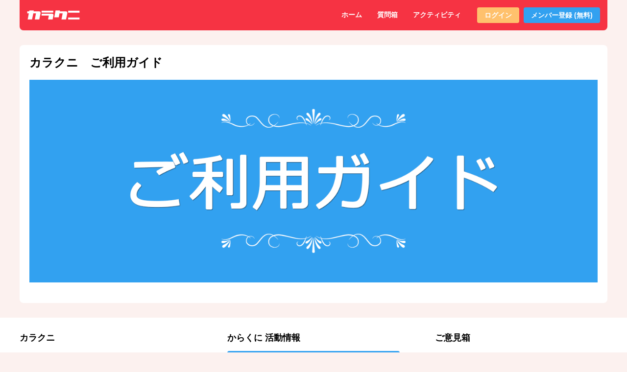

--- FILE ---
content_type: text/html; charset=UTF-8
request_url: https://www.karakuni.com/guide/attachment/guide-2/
body_size: 16400
content:
<!DOCTYPE html>
<!--[if !IE]><!-->
<html dir="ltr" lang="ja" prefix="og: https://ogp.me/ns#" class="no-js">
<!--<![endif]-->
<!--[if IE 9]>
<html xmlns="http://www.w3.org/1999/xhtml" dir="ltr" lang="ja" prefix="og: https://ogp.me/ns#" class="no-js ie9">
<![endif]-->
<head>
<meta charset="UTF-8">
<meta name="viewport" content="width=device-width, initial-scale=1">
<link rel="profile" href="http://gmpg.org/xfn/11"/>
<title>カラクニ ご利用ガイド | カラクニ-韓国語について質問する,答える。</title>
<style>img:is([sizes="auto" i], [sizes^="auto," i]) {contain-intrinsic-size:3000px 1500px}</style>
<!-- All in One SEO 4.8.6.1 - aioseo.com -->
<meta name="robots" content="max-image-preview:large"/>
<meta name="author" content="カラクニ"/>
<link rel="canonical" href="https://www.karakuni.com/guide/attachment/guide-2/"/>
<meta name="generator" content="All in One SEO (AIOSEO) 4.8.6.1"/>
<meta property="og:locale" content="ja_JP"/>
<meta property="og:site_name" content="カラクニ-韓国語について質問する,答える。 | カラクニは韓国語や韓国について質問を公開し、回答を募ってみんなで解決する韓国語掲示板です。韓国語教室に行かずに独学で韓国語を勉強中の方や教材やテキストは忘れ、友達と楽しく勉強したい方におすすめサイトです。また、一緒に勉強をする韓国語勉強会友達を募集することも可能です。素敵な友達を見つけてもっと勉強を楽しみましょう！"/>
<meta property="og:type" content="article"/>
<meta property="og:title" content="カラクニ ご利用ガイド | カラクニ-韓国語について質問する,答える。"/>
<meta property="og:url" content="https://www.karakuni.com/guide/attachment/guide-2/"/>
<meta property="article:published_time" content="2017-12-20T11:25:58+00:00"/>
<meta property="article:modified_time" content="2017-12-20T11:26:13+00:00"/>
<meta name="twitter:card" content="summary"/>
<meta name="twitter:title" content="カラクニ ご利用ガイド | カラクニ-韓国語について質問する,答える。"/>
<style id='wp-emoji-styles-inline-css' type='text/css'>img.wp-smiley,img.emoji{display:inline!important;border:none!important;box-shadow:none!important;height:1em!important;width:1em!important;margin:0 .07em!important;vertical-align:-.1em!important;background:none!important;padding:0!important}</style><link rel='stylesheet' id='wp-block-library-css' href='https://www.karakuni.com/wp-includes/css/dist/block-library/A.style.min.css,qver=6.8.3.pagespeed.cf.6w6iIy5A4f.css' type='text/css' media='all'/><style id='classic-theme-styles-inline-css' type='text/css'>.wp-block-button__link{color:#fff;background-color:#32373c;border-radius:9999px;box-shadow:none;text-decoration:none;padding:calc(.667em + 2px) calc(1.333em + 2px);font-size:1.125em}.wp-block-file__button{background:#32373c;color:#fff;text-decoration:none}</style><style id='bp-login-form-style-inline-css' type='text/css'>
.widget_bp_core_login_widget .bp-login-widget-user-avatar{float:left}.widget_bp_core_login_widget .bp-login-widget-user-links{margin-left:70px}#bp-login-widget-form label{display:block;font-weight:600;margin:15px 0 5px;width:auto}#bp-login-widget-form input[type=password],#bp-login-widget-form input[type=text]{background-color:#fafafa;border:1px solid #d6d6d6;border-radius:0;font:inherit;font-size:100%;padding:.5em;width:100%}#bp-login-widget-form .bp-login-widget-register-link,#bp-login-widget-form .login-submit{display:inline;width:-moz-fit-content;width:fit-content}#bp-login-widget-form .bp-login-widget-register-link{margin-left:1em}#bp-login-widget-form .bp-login-widget-register-link a{filter:invert(1)}#bp-login-widget-form .bp-login-widget-pwd-link{font-size:80%}

</style><style id='bp-member-style-inline-css' type='text/css'>[data-type="bp/member"] input.components-placeholder__input{border:1px solid #757575;border-radius:2px;flex:1 1 auto;padding:6px 8px}.bp-block-member{position:relative}.bp-block-member .member-content{display:flex}.bp-block-member .user-nicename{display:block}.bp-block-member .user-nicename a{border:none;color:currentColor;text-decoration:none}.bp-block-member .bp-profile-button{width:100%}.bp-block-member .bp-profile-button a.button{bottom:10px;display:inline-block;margin:18px 0 0;position:absolute;right:0}.bp-block-member.has-cover .item-header-avatar,.bp-block-member.has-cover .member-content,.bp-block-member.has-cover .member-description{z-index:2}.bp-block-member.has-cover .member-content,.bp-block-member.has-cover .member-description{padding-top:75px}.bp-block-member.has-cover .bp-member-cover-image{background-color:#c5c5c5;background-position:top;background-repeat:no-repeat;background-size:cover;border:0;display:block;height:150px;left:0;margin:0;padding:0;position:absolute;top:0;width:100%;z-index:1}.bp-block-member img.avatar{height:auto;width:auto}.bp-block-member.avatar-none .item-header-avatar{display:none}.bp-block-member.avatar-none.has-cover{min-height:200px}.bp-block-member.avatar-full{min-height:150px}.bp-block-member.avatar-full .item-header-avatar{width:180px}.bp-block-member.avatar-thumb .member-content{align-items:center;min-height:50px}.bp-block-member.avatar-thumb .item-header-avatar{width:70px}.bp-block-member.avatar-full.has-cover{min-height:300px}.bp-block-member.avatar-full.has-cover .item-header-avatar{width:200px}.bp-block-member.avatar-full.has-cover img.avatar{background:#fffc;border:2px solid #fff;margin-left:20px}.bp-block-member.avatar-thumb.has-cover .item-header-avatar{padding-top:75px}.entry .entry-content .bp-block-member .user-nicename a{border:none;color:currentColor;text-decoration:none}</style><style id='bp-members-style-inline-css' type='text/css'>[data-type="bp/members"] .components-placeholder.is-appender{min-height:0}[data-type="bp/members"] .components-placeholder.is-appender .components-placeholder__label:empty{display:none}[data-type="bp/members"] .components-placeholder input.components-placeholder__input{border:1px solid #757575;border-radius:2px;flex:1 1 auto;padding:6px 8px}[data-type="bp/members"].avatar-none .member-description{width:calc(100% - 44px)}[data-type="bp/members"].avatar-full .member-description{width:calc(100% - 224px)}[data-type="bp/members"].avatar-thumb .member-description{width:calc(100% - 114px)}[data-type="bp/members"] .member-content{position:relative}[data-type="bp/members"] .member-content .is-right{position:absolute;right:2px;top:2px}[data-type="bp/members"] .columns-2 .member-content .member-description,[data-type="bp/members"] .columns-3 .member-content .member-description,[data-type="bp/members"] .columns-4 .member-content .member-description{padding-left:44px;width:calc(100% - 44px)}[data-type="bp/members"] .columns-3 .is-right{right:-10px}[data-type="bp/members"] .columns-4 .is-right{right:-50px}.bp-block-members.is-grid{display:flex;flex-wrap:wrap;padding:0}.bp-block-members.is-grid .member-content{margin:0 1.25em 1.25em 0;width:100%}@media (min-width:600px){.bp-block-members.columns-2 .member-content{width:calc(50% - .625em)}.bp-block-members.columns-2 .member-content:nth-child(2n){margin-right:0}.bp-block-members.columns-3 .member-content{width:calc(33.33333% - .83333em)}.bp-block-members.columns-3 .member-content:nth-child(3n){margin-right:0}.bp-block-members.columns-4 .member-content{width:calc(25% - .9375em)}.bp-block-members.columns-4 .member-content:nth-child(4n){margin-right:0}}.bp-block-members .member-content{display:flex;flex-direction:column;padding-bottom:1em;text-align:center}.bp-block-members .member-content .item-header-avatar,.bp-block-members .member-content .member-description{width:100%}.bp-block-members .member-content .item-header-avatar{margin:0 auto}.bp-block-members .member-content .item-header-avatar img.avatar{display:inline-block}@media (min-width:600px){.bp-block-members .member-content{flex-direction:row;text-align:left}.bp-block-members .member-content .item-header-avatar,.bp-block-members .member-content .member-description{width:auto}.bp-block-members .member-content .item-header-avatar{margin:0}}.bp-block-members .member-content .user-nicename{display:block}.bp-block-members .member-content .user-nicename a{border:none;color:currentColor;text-decoration:none}.bp-block-members .member-content time{color:#767676;display:block;font-size:80%}.bp-block-members.avatar-none .item-header-avatar{display:none}.bp-block-members.avatar-full{min-height:190px}.bp-block-members.avatar-full .item-header-avatar{width:180px}.bp-block-members.avatar-thumb .member-content{min-height:80px}.bp-block-members.avatar-thumb .item-header-avatar{width:70px}.bp-block-members.columns-2 .member-content,.bp-block-members.columns-3 .member-content,.bp-block-members.columns-4 .member-content{display:block;text-align:center}.bp-block-members.columns-2 .member-content .item-header-avatar,.bp-block-members.columns-3 .member-content .item-header-avatar,.bp-block-members.columns-4 .member-content .item-header-avatar{margin:0 auto}.bp-block-members img.avatar{height:auto;max-width:-moz-fit-content;max-width:fit-content;width:auto}.bp-block-members .member-content.has-activity{align-items:center}.bp-block-members .member-content.has-activity .item-header-avatar{padding-right:1em}.bp-block-members .member-content.has-activity .wp-block-quote{margin-bottom:0;text-align:left}.bp-block-members .member-content.has-activity .wp-block-quote cite a,.entry .entry-content .bp-block-members .user-nicename a{border:none;color:currentColor;text-decoration:none}</style><style id='bp-dynamic-members-style-inline-css' type='text/css'>.bp-dynamic-block-container .item-options{font-size:.5em;margin:0 0 1em;padding:1em 0}.bp-dynamic-block-container .item-options a.selected{font-weight:600}.bp-dynamic-block-container ul.item-list{list-style:none;margin:1em 0;padding-left:0}.bp-dynamic-block-container ul.item-list li{margin-bottom:1em}.bp-dynamic-block-container ul.item-list li:after,.bp-dynamic-block-container ul.item-list li:before{content:" ";display:table}.bp-dynamic-block-container ul.item-list li:after{clear:both}.bp-dynamic-block-container ul.item-list li .item-avatar{float:left;width:60px}.bp-dynamic-block-container ul.item-list li .item{margin-left:70px}</style><style id='bp-online-members-style-inline-css' type='text/css'>.widget_bp_core_whos_online_widget .avatar-block,[data-type="bp/online-members"] .avatar-block{display:flex;flex-flow:row wrap}.widget_bp_core_whos_online_widget .avatar-block img,[data-type="bp/online-members"] .avatar-block img{margin:.5em}</style><style id='bp-active-members-style-inline-css' type='text/css'>.widget_bp_core_recently_active_widget .avatar-block,[data-type="bp/active-members"] .avatar-block{display:flex;flex-flow:row wrap}.widget_bp_core_recently_active_widget .avatar-block img,[data-type="bp/active-members"] .avatar-block img{margin:.5em}</style><style id='bp-latest-activities-style-inline-css' type='text/css'>.bp-latest-activities .components-flex.components-select-control select[multiple]{height:auto;padding:0 8px}.bp-latest-activities .components-flex.components-select-control select[multiple]+.components-input-control__suffix svg{display:none}.bp-latest-activities-block a,.entry .entry-content .bp-latest-activities-block a{border:none;text-decoration:none}.bp-latest-activities-block .activity-list.item-list blockquote{border:none;padding:0}.bp-latest-activities-block .activity-list.item-list blockquote .activity-item:not(.mini){box-shadow:1px 0 4px #00000026;padding:0 1em;position:relative}.bp-latest-activities-block .activity-list.item-list blockquote .activity-item:not(.mini):after,.bp-latest-activities-block .activity-list.item-list blockquote .activity-item:not(.mini):before{border-color:#0000;border-style:solid;content:"";display:block;height:0;left:15px;position:absolute;width:0}.bp-latest-activities-block .activity-list.item-list blockquote .activity-item:not(.mini):before{border-top-color:#00000026;border-width:9px;bottom:-18px;left:14px}.bp-latest-activities-block .activity-list.item-list blockquote .activity-item:not(.mini):after{border-top-color:#fff;border-width:8px;bottom:-16px}.bp-latest-activities-block .activity-list.item-list blockquote .activity-item.mini .avatar{display:inline-block;height:20px;margin-right:2px;vertical-align:middle;width:20px}.bp-latest-activities-block .activity-list.item-list footer{align-items:center;display:flex}.bp-latest-activities-block .activity-list.item-list footer img.avatar{border:none;display:inline-block;margin-right:.5em}.bp-latest-activities-block .activity-list.item-list footer .activity-time-since{font-size:90%}.bp-latest-activities-block .widget-error{border-left:4px solid #0b80a4;box-shadow:1px 0 4px #00000026}.bp-latest-activities-block .widget-error p{padding:0 1em}</style><style id='bp-friends-style-inline-css' type='text/css'>.bp-dynamic-block-container .item-options{font-size:.5em;margin:0 0 1em;padding:1em 0}.bp-dynamic-block-container .item-options a.selected{font-weight:600}.bp-dynamic-block-container ul.item-list{list-style:none;margin:1em 0;padding-left:0}.bp-dynamic-block-container ul.item-list li{margin-bottom:1em}.bp-dynamic-block-container ul.item-list li:after,.bp-dynamic-block-container ul.item-list li:before{content:" ";display:table}.bp-dynamic-block-container ul.item-list li:after{clear:both}.bp-dynamic-block-container ul.item-list li .item-avatar{float:left;width:60px}.bp-dynamic-block-container ul.item-list li .item{margin-left:70px}</style><style id='bp-group-style-inline-css' type='text/css'>[data-type="bp/group"] input.components-placeholder__input{border:1px solid #757575;border-radius:2px;flex:1 1 auto;padding:6px 8px}.bp-block-group{position:relative}.bp-block-group .group-content{display:flex}.bp-block-group .group-description{width:100%}.bp-block-group .group-description-content{margin-bottom:18px;width:100%}.bp-block-group .bp-profile-button{overflow:hidden;width:100%}.bp-block-group .bp-profile-button a.button{margin:18px 0 0}.bp-block-group.has-cover .group-content,.bp-block-group.has-cover .group-description,.bp-block-group.has-cover .item-header-avatar{z-index:2}.bp-block-group.has-cover .group-content,.bp-block-group.has-cover .group-description{padding-top:75px}.bp-block-group.has-cover .bp-group-cover-image{background-color:#c5c5c5;background-position:top;background-repeat:no-repeat;background-size:cover;border:0;display:block;height:150px;left:0;margin:0;padding:0;position:absolute;top:0;width:100%;z-index:1}.bp-block-group img.avatar{height:auto;width:auto}.bp-block-group.avatar-none .item-header-avatar{display:none}.bp-block-group.avatar-full{min-height:150px}.bp-block-group.avatar-full .item-header-avatar{width:180px}.bp-block-group.avatar-full .group-description{padding-left:35px}.bp-block-group.avatar-thumb .item-header-avatar{width:70px}.bp-block-group.avatar-thumb .item-header-avatar img.avatar{margin-top:15px}.bp-block-group.avatar-none.has-cover{min-height:200px}.bp-block-group.avatar-none.has-cover .item-header-avatar{padding-top:75px}.bp-block-group.avatar-full.has-cover{min-height:300px}.bp-block-group.avatar-full.has-cover .item-header-avatar{width:200px}.bp-block-group.avatar-full.has-cover img.avatar{background:#fffc;border:2px solid #fff;margin-left:20px}.bp-block-group.avatar-thumb:not(.has-description) .group-content{align-items:center;min-height:50px}.bp-block-group.avatar-thumb.has-cover .item-header-avatar{padding-top:75px}.bp-block-group.has-description .bp-profile-button a.button{display:block;float:right}</style><style id='bp-groups-style-inline-css' type='text/css'>[data-type="bp/groups"] .components-placeholder.is-appender{min-height:0}[data-type="bp/groups"] .components-placeholder.is-appender .components-placeholder__label:empty{display:none}[data-type="bp/groups"] .components-placeholder input.components-placeholder__input{border:1px solid #757575;border-radius:2px;flex:1 1 auto;padding:6px 8px}[data-type="bp/groups"].avatar-none .group-description{width:calc(100% - 44px)}[data-type="bp/groups"].avatar-full .group-description{width:calc(100% - 224px)}[data-type="bp/groups"].avatar-thumb .group-description{width:calc(100% - 114px)}[data-type="bp/groups"] .group-content{position:relative}[data-type="bp/groups"] .group-content .is-right{position:absolute;right:2px;top:2px}[data-type="bp/groups"] .columns-2 .group-content .group-description,[data-type="bp/groups"] .columns-3 .group-content .group-description,[data-type="bp/groups"] .columns-4 .group-content .group-description{padding-left:44px;width:calc(100% - 44px)}[data-type="bp/groups"] .columns-3 .is-right{right:-10px}[data-type="bp/groups"] .columns-4 .is-right{right:-50px}.bp-block-groups.is-grid{display:flex;flex-wrap:wrap;padding:0}.bp-block-groups.is-grid .group-content{margin:0 1.25em 1.25em 0;width:100%}@media (min-width:600px){.bp-block-groups.columns-2 .group-content{width:calc(50% - .625em)}.bp-block-groups.columns-2 .group-content:nth-child(2n){margin-right:0}.bp-block-groups.columns-3 .group-content{width:calc(33.33333% - .83333em)}.bp-block-groups.columns-3 .group-content:nth-child(3n){margin-right:0}.bp-block-groups.columns-4 .group-content{width:calc(25% - .9375em)}.bp-block-groups.columns-4 .group-content:nth-child(4n){margin-right:0}}.bp-block-groups .group-content{display:flex;flex-direction:column;padding-bottom:1em;text-align:center}.bp-block-groups .group-content .group-description,.bp-block-groups .group-content .item-header-avatar{width:100%}.bp-block-groups .group-content .item-header-avatar{margin:0 auto}.bp-block-groups .group-content .item-header-avatar img.avatar{display:inline-block}@media (min-width:600px){.bp-block-groups .group-content{flex-direction:row;text-align:left}.bp-block-groups .group-content .group-description,.bp-block-groups .group-content .item-header-avatar{width:auto}.bp-block-groups .group-content .item-header-avatar{margin:0}}.bp-block-groups .group-content time{color:#767676;display:block;font-size:80%}.bp-block-groups.avatar-none .item-header-avatar{display:none}.bp-block-groups.avatar-full{min-height:190px}.bp-block-groups.avatar-full .item-header-avatar{width:180px}.bp-block-groups.avatar-thumb .group-content{min-height:80px}.bp-block-groups.avatar-thumb .item-header-avatar{width:70px}.bp-block-groups.columns-2 .group-content,.bp-block-groups.columns-3 .group-content,.bp-block-groups.columns-4 .group-content{display:block;text-align:center}.bp-block-groups.columns-2 .group-content .item-header-avatar,.bp-block-groups.columns-3 .group-content .item-header-avatar,.bp-block-groups.columns-4 .group-content .item-header-avatar{margin:0 auto}.bp-block-groups img.avatar{height:auto;max-width:-moz-fit-content;max-width:fit-content;width:auto}.bp-block-groups .member-content.has-description{align-items:center}.bp-block-groups .member-content.has-description .item-header-avatar{padding-right:1em}.bp-block-groups .member-content.has-description .group-description-content{margin-bottom:0;text-align:left}</style><style id='bp-dynamic-groups-style-inline-css' type='text/css'>.bp-dynamic-block-container .item-options{font-size:.5em;margin:0 0 1em;padding:1em 0}.bp-dynamic-block-container .item-options a.selected{font-weight:600}.bp-dynamic-block-container ul.item-list{list-style:none;margin:1em 0;padding-left:0}.bp-dynamic-block-container ul.item-list li{margin-bottom:1em}.bp-dynamic-block-container ul.item-list li:after,.bp-dynamic-block-container ul.item-list li:before{content:" ";display:table}.bp-dynamic-block-container ul.item-list li:after{clear:both}.bp-dynamic-block-container ul.item-list li .item-avatar{float:left;width:60px}.bp-dynamic-block-container ul.item-list li .item{margin-left:70px}</style><style id='bp-sitewide-notices-style-inline-css' type='text/css'>.bp-sitewide-notice-block .bp-screen-reader-text,[data-type="bp/sitewide-notices"] .bp-screen-reader-text{border:0;clip:rect(0 0 0 0);height:1px;margin:-1px;overflow:hidden;padding:0;position:absolute;width:1px;word-wrap:normal!important}.bp-sitewide-notice-block [data-bp-tooltip]:after,[data-type="bp/sitewide-notices"] [data-bp-tooltip]:after{background-color:#fff;border:1px solid #737373;border-radius:1px;box-shadow:4px 4px 8px #0003;color:#333;content:attr(data-bp-tooltip);display:none;font-family:Helvetica\ Neue,Helvetica,Arial,san-serif;font-size:12px;font-weight:400;letter-spacing:normal;line-height:1.25;max-width:200px;opacity:0;padding:5px 8px;pointer-events:none;position:absolute;text-shadow:none;text-transform:none;transform:translateZ(0);transition:all 1.5s ease;visibility:hidden;white-space:nowrap;word-wrap:break-word;z-index:100000}.bp-sitewide-notice-block .bp-tooltip:after,[data-type="bp/sitewide-notices"] .bp-tooltip:after{left:50%;margin-top:7px;top:110%;transform:translate(-50%)}.bp-sitewide-notice-block{border-left:4px solid #ff853c;padding-left:1em;position:relative}.bp-sitewide-notice-block h2:before{background:none;border:none}.bp-sitewide-notice-block .dismiss-notice{background-color:#0000;border:1px solid #ff853c;color:#ff853c;display:block;padding:.2em .5em;position:absolute;right:.5em;top:.5em;width:-moz-fit-content;width:fit-content}.bp-sitewide-notice-block .dismiss-notice:hover{background-color:#ff853c;color:#fff}</style><style id='global-styles-inline-css' type='text/css'>:root{--wp--preset--aspect-ratio--square:1;--wp--preset--aspect-ratio--4-3: 4/3;--wp--preset--aspect-ratio--3-4: 3/4;--wp--preset--aspect-ratio--3-2: 3/2;--wp--preset--aspect-ratio--2-3: 2/3;--wp--preset--aspect-ratio--16-9: 16/9;--wp--preset--aspect-ratio--9-16: 9/16;--wp--preset--color--black:#000;--wp--preset--color--cyan-bluish-gray:#abb8c3;--wp--preset--color--white:#fff;--wp--preset--color--pale-pink:#f78da7;--wp--preset--color--vivid-red:#cf2e2e;--wp--preset--color--luminous-vivid-orange:#ff6900;--wp--preset--color--luminous-vivid-amber:#fcb900;--wp--preset--color--light-green-cyan:#7bdcb5;--wp--preset--color--vivid-green-cyan:#00d084;--wp--preset--color--pale-cyan-blue:#8ed1fc;--wp--preset--color--vivid-cyan-blue:#0693e3;--wp--preset--color--vivid-purple:#9b51e0;--wp--preset--gradient--vivid-cyan-blue-to-vivid-purple:linear-gradient(135deg,rgba(6,147,227,1) 0%,#9b51e0 100%);--wp--preset--gradient--light-green-cyan-to-vivid-green-cyan:linear-gradient(135deg,#7adcb4 0%,#00d082 100%);--wp--preset--gradient--luminous-vivid-amber-to-luminous-vivid-orange:linear-gradient(135deg,rgba(252,185,0,1) 0%,rgba(255,105,0,1) 100%);--wp--preset--gradient--luminous-vivid-orange-to-vivid-red:linear-gradient(135deg,rgba(255,105,0,1) 0%,#cf2e2e 100%);--wp--preset--gradient--very-light-gray-to-cyan-bluish-gray:linear-gradient(135deg,#eee 0%,#a9b8c3 100%);--wp--preset--gradient--cool-to-warm-spectrum:linear-gradient(135deg,#4aeadc 0%,#9778d1 20%,#cf2aba 40%,#ee2c82 60%,#fb6962 80%,#fef84c 100%);--wp--preset--gradient--blush-light-purple:linear-gradient(135deg,#ffceec 0%,#9896f0 100%);--wp--preset--gradient--blush-bordeaux:linear-gradient(135deg,#fecda5 0%,#fe2d2d 50%,#6b003e 100%);--wp--preset--gradient--luminous-dusk:linear-gradient(135deg,#ffcb70 0%,#c751c0 50%,#4158d0 100%);--wp--preset--gradient--pale-ocean:linear-gradient(135deg,#fff5cb 0%,#b6e3d4 50%,#33a7b5 100%);--wp--preset--gradient--electric-grass:linear-gradient(135deg,#caf880 0%,#71ce7e 100%);--wp--preset--gradient--midnight:linear-gradient(135deg,#020381 0%,#2874fc 100%);--wp--preset--font-size--small:13px;--wp--preset--font-size--medium:20px;--wp--preset--font-size--large:36px;--wp--preset--font-size--x-large:42px;--wp--preset--spacing--20:.44rem;--wp--preset--spacing--30:.67rem;--wp--preset--spacing--40:1rem;--wp--preset--spacing--50:1.5rem;--wp--preset--spacing--60:2.25rem;--wp--preset--spacing--70:3.38rem;--wp--preset--spacing--80:5.06rem;--wp--preset--shadow--natural:6px 6px 9px rgba(0,0,0,.2);--wp--preset--shadow--deep:12px 12px 50px rgba(0,0,0,.4);--wp--preset--shadow--sharp:6px 6px 0 rgba(0,0,0,.2);--wp--preset--shadow--outlined:6px 6px 0 -3px rgba(255,255,255,1) , 6px 6px rgba(0,0,0,1);--wp--preset--shadow--crisp:6px 6px 0 rgba(0,0,0,1)}:where(.is-layout-flex){gap:.5em}:where(.is-layout-grid){gap:.5em}body .is-layout-flex{display:flex}.is-layout-flex{flex-wrap:wrap;align-items:center}.is-layout-flex > :is(*, div){margin:0}body .is-layout-grid{display:grid}.is-layout-grid > :is(*, div){margin:0}:where(.wp-block-columns.is-layout-flex){gap:2em}:where(.wp-block-columns.is-layout-grid){gap:2em}:where(.wp-block-post-template.is-layout-flex){gap:1.25em}:where(.wp-block-post-template.is-layout-grid){gap:1.25em}.has-black-color{color:var(--wp--preset--color--black)!important}.has-cyan-bluish-gray-color{color:var(--wp--preset--color--cyan-bluish-gray)!important}.has-white-color{color:var(--wp--preset--color--white)!important}.has-pale-pink-color{color:var(--wp--preset--color--pale-pink)!important}.has-vivid-red-color{color:var(--wp--preset--color--vivid-red)!important}.has-luminous-vivid-orange-color{color:var(--wp--preset--color--luminous-vivid-orange)!important}.has-luminous-vivid-amber-color{color:var(--wp--preset--color--luminous-vivid-amber)!important}.has-light-green-cyan-color{color:var(--wp--preset--color--light-green-cyan)!important}.has-vivid-green-cyan-color{color:var(--wp--preset--color--vivid-green-cyan)!important}.has-pale-cyan-blue-color{color:var(--wp--preset--color--pale-cyan-blue)!important}.has-vivid-cyan-blue-color{color:var(--wp--preset--color--vivid-cyan-blue)!important}.has-vivid-purple-color{color:var(--wp--preset--color--vivid-purple)!important}.has-black-background-color{background-color:var(--wp--preset--color--black)!important}.has-cyan-bluish-gray-background-color{background-color:var(--wp--preset--color--cyan-bluish-gray)!important}.has-white-background-color{background-color:var(--wp--preset--color--white)!important}.has-pale-pink-background-color{background-color:var(--wp--preset--color--pale-pink)!important}.has-vivid-red-background-color{background-color:var(--wp--preset--color--vivid-red)!important}.has-luminous-vivid-orange-background-color{background-color:var(--wp--preset--color--luminous-vivid-orange)!important}.has-luminous-vivid-amber-background-color{background-color:var(--wp--preset--color--luminous-vivid-amber)!important}.has-light-green-cyan-background-color{background-color:var(--wp--preset--color--light-green-cyan)!important}.has-vivid-green-cyan-background-color{background-color:var(--wp--preset--color--vivid-green-cyan)!important}.has-pale-cyan-blue-background-color{background-color:var(--wp--preset--color--pale-cyan-blue)!important}.has-vivid-cyan-blue-background-color{background-color:var(--wp--preset--color--vivid-cyan-blue)!important}.has-vivid-purple-background-color{background-color:var(--wp--preset--color--vivid-purple)!important}.has-black-border-color{border-color:var(--wp--preset--color--black)!important}.has-cyan-bluish-gray-border-color{border-color:var(--wp--preset--color--cyan-bluish-gray)!important}.has-white-border-color{border-color:var(--wp--preset--color--white)!important}.has-pale-pink-border-color{border-color:var(--wp--preset--color--pale-pink)!important}.has-vivid-red-border-color{border-color:var(--wp--preset--color--vivid-red)!important}.has-luminous-vivid-orange-border-color{border-color:var(--wp--preset--color--luminous-vivid-orange)!important}.has-luminous-vivid-amber-border-color{border-color:var(--wp--preset--color--luminous-vivid-amber)!important}.has-light-green-cyan-border-color{border-color:var(--wp--preset--color--light-green-cyan)!important}.has-vivid-green-cyan-border-color{border-color:var(--wp--preset--color--vivid-green-cyan)!important}.has-pale-cyan-blue-border-color{border-color:var(--wp--preset--color--pale-cyan-blue)!important}.has-vivid-cyan-blue-border-color{border-color:var(--wp--preset--color--vivid-cyan-blue)!important}.has-vivid-purple-border-color{border-color:var(--wp--preset--color--vivid-purple)!important}.has-vivid-cyan-blue-to-vivid-purple-gradient-background{background:var(--wp--preset--gradient--vivid-cyan-blue-to-vivid-purple)!important}.has-light-green-cyan-to-vivid-green-cyan-gradient-background{background:var(--wp--preset--gradient--light-green-cyan-to-vivid-green-cyan)!important}.has-luminous-vivid-amber-to-luminous-vivid-orange-gradient-background{background:var(--wp--preset--gradient--luminous-vivid-amber-to-luminous-vivid-orange)!important}.has-luminous-vivid-orange-to-vivid-red-gradient-background{background:var(--wp--preset--gradient--luminous-vivid-orange-to-vivid-red)!important}.has-very-light-gray-to-cyan-bluish-gray-gradient-background{background:var(--wp--preset--gradient--very-light-gray-to-cyan-bluish-gray)!important}.has-cool-to-warm-spectrum-gradient-background{background:var(--wp--preset--gradient--cool-to-warm-spectrum)!important}.has-blush-light-purple-gradient-background{background:var(--wp--preset--gradient--blush-light-purple)!important}.has-blush-bordeaux-gradient-background{background:var(--wp--preset--gradient--blush-bordeaux)!important}.has-luminous-dusk-gradient-background{background:var(--wp--preset--gradient--luminous-dusk)!important}.has-pale-ocean-gradient-background{background:var(--wp--preset--gradient--pale-ocean)!important}.has-electric-grass-gradient-background{background:var(--wp--preset--gradient--electric-grass)!important}.has-midnight-gradient-background{background:var(--wp--preset--gradient--midnight)!important}.has-small-font-size{font-size:var(--wp--preset--font-size--small)!important}.has-medium-font-size{font-size:var(--wp--preset--font-size--medium)!important}.has-large-font-size{font-size:var(--wp--preset--font-size--large)!important}.has-x-large-font-size{font-size:var(--wp--preset--font-size--x-large)!important}:where(.wp-block-post-template.is-layout-flex){gap:1.25em}:where(.wp-block-post-template.is-layout-grid){gap:1.25em}:where(.wp-block-columns.is-layout-flex){gap:2em}:where(.wp-block-columns.is-layout-grid){gap:2em}:root :where(.wp-block-pullquote){font-size:1.5em;line-height:1.6}</style><link rel='stylesheet' id='bbp-default-css' href='https://www.karakuni.com/wp-content/plugins/bbpress/templates/default/css/bbpress.min.css,qver=2.6.14.pagespeed.ce.I-J3Hk1tk5.css' type='text/css' media='all'/><link rel='stylesheet' id='contact-form-7-css' href='https://www.karakuni.com/wp-content/plugins/contact-form-7/includes/css/A.styles.css,qver=6.1.1.pagespeed.cf.bY4dTi-wnh.css' type='text/css' media='all'/><style id='hm_bbpui-css' media='all'>#hm_bbpui_file_frame{width:1px;height:1px;border:0}</style><style id='toc-screen-css' media='all'>#toc_container li,#toc_container ul{margin:0;padding:0}#toc_container.no_bullets li,#toc_container.no_bullets ul,#toc_container.no_bullets ul li,.toc_widget_list.no_bullets,.toc_widget_list.no_bullets li{background:0 0;list-style-type:none;list-style:none}#toc_container.have_bullets li{padding-left:12px}#toc_container ul ul{margin-left:1.5em}#toc_container{background:#f9f9f9;border:1px solid #aaa;padding:10px;margin-bottom:1em;width:auto;display:table;font-size:95%}#toc_container.toc_light_blue{background:#edf6ff}#toc_container.toc_white{background:#fff}#toc_container.toc_black{background:#000}#toc_container.toc_transparent{background:none transparent}#toc_container p.toc_title{text-align:center;font-weight:700;margin:0;padding:0}#toc_container.toc_black p.toc_title{color:#aaa}#toc_container span.toc_toggle{font-weight:400;font-size:90%}#toc_container p.toc_title+ul.toc_list{margin-top:1em}.toc_wrap_left{float:left;margin-right:10px}.toc_wrap_right{float:right;margin-left:10px}#toc_container a{text-decoration:none;text-shadow:none}#toc_container a:hover{text-decoration:underline}.toc_sitemap_posts_letter{font-size:1.5em;font-style:italic}</style><style id='toc-screen-inline-css' type='text/css'>div#toc_container{background:#fff;border:1px solid #489ded}div#toc_container ul li{font-size:100%}</style><link rel='stylesheet' id='gp-parent-style-css' href='https://www.karakuni.com/wp-content/themes/buddy/style.css?ver=6.8.3' type='text/css' media='all'/><link rel='stylesheet' id='ghostpool-style-css' href='https://www.karakuni.com/wp-content/themes/buddy-child/A.style.css,qver=6.8.3.pagespeed.cf.1B2M2Y8Asg.css' type='text/css' media='all'/><link rel='stylesheet' id='fontawesome-css' href='https://www.karakuni.com/wp-content/themes/buddy/lib/fonts/font-awesome/css/A.font-awesome.min.css,qver=6.8.3.pagespeed.cf.jBrWCt-D4j.css' type='text/css' media='all'/><link rel='stylesheet' id='prettyphoto-css' href='https://www.karakuni.com/wp-content/themes/buddy/lib/scripts/prettyPhoto/css/A.prettyPhoto.css,qver=6.8.3.pagespeed.cf.cBMMl2M2VO.css' type='text/css' media='all'/><link rel='stylesheet' id='gp-bp-css' href='https://www.karakuni.com/wp-content/themes/buddy/lib/css/A.bp.css,qver=6.8.3.pagespeed.cf.aIykmjQM2m.css' type='text/css' media='all'/><link rel='stylesheet' id='gp-bbp-css' href='https://www.karakuni.com/wp-content/themes/buddy/lib/css/A.bbpress.css,qver=6.8.3.pagespeed.cf.qpMlSnE7Ct.css' type='text/css' media='all'/><style type="text/css">.grecaptcha-badge{bottom:120px!important}</style><style>#gp-statistics-widget-2 .gp-stats>div{background-color:#32a1f0}</style><style id='wangguard-bp-css' media='all'>div.register-section.wangguard{width:200px;clear:left;margin-top:-10px}</style><script type="application/ld+json" class="aioseo-schema">
			{"@context":"https:\/\/schema.org","@graph":[{"@type":"BreadcrumbList","@id":"https:\/\/www.karakuni.com\/guide\/attachment\/guide-2\/#breadcrumblist","itemListElement":[{"@type":"ListItem","@id":"https:\/\/www.karakuni.com#listItem","position":1,"name":"\u30db\u30fc\u30e0","item":"https:\/\/www.karakuni.com","nextItem":{"@type":"ListItem","@id":"https:\/\/www.karakuni.com\/guide\/attachment\/guide-2\/#listItem","name":"\u30ab\u30e9\u30af\u30cb\u3000\u3054\u5229\u7528\u30ac\u30a4\u30c9"}},{"@type":"ListItem","@id":"https:\/\/www.karakuni.com\/guide\/attachment\/guide-2\/#listItem","position":2,"name":"\u30ab\u30e9\u30af\u30cb\u3000\u3054\u5229\u7528\u30ac\u30a4\u30c9","previousItem":{"@type":"ListItem","@id":"https:\/\/www.karakuni.com#listItem","name":"\u30db\u30fc\u30e0"}}]},{"@type":"ItemPage","@id":"https:\/\/www.karakuni.com\/guide\/attachment\/guide-2\/#itempage","url":"https:\/\/www.karakuni.com\/guide\/attachment\/guide-2\/","name":"\u30ab\u30e9\u30af\u30cb \u3054\u5229\u7528\u30ac\u30a4\u30c9 | \u30ab\u30e9\u30af\u30cb-\u97d3\u56fd\u8a9e\u306b\u3064\u3044\u3066\u8cea\u554f\u3059\u308b,\u7b54\u3048\u308b\u3002","inLanguage":"ja","isPartOf":{"@id":"https:\/\/www.karakuni.com\/#website"},"breadcrumb":{"@id":"https:\/\/www.karakuni.com\/guide\/attachment\/guide-2\/#breadcrumblist"},"author":{"@id":"https:\/\/www.karakuni.com\/author\/sadmin\/#author"},"creator":{"@id":"https:\/\/www.karakuni.com\/author\/sadmin\/#author"},"datePublished":"2017-12-20T20:25:58+09:00","dateModified":"2017-12-20T20:26:13+09:00"},{"@type":"Organization","@id":"https:\/\/www.karakuni.com\/#organization","name":"\u30ab\u30e9\u30af\u30cb-\u97d3\u56fd\u8a9e\u306b\u3064\u3044\u3066\u8cea\u554f\u3059\u308b,\u7b54\u3048\u308b\u3002","description":"\u30ab\u30e9\u30af\u30cb\u306f\u97d3\u56fd\u8a9e\u3084\u97d3\u56fd\u306b\u3064\u3044\u3066\u8cea\u554f\u3092\u516c\u958b\u3057\u3001\u56de\u7b54\u3092\u52df\u3063\u3066\u307f\u3093\u306a\u3067\u89e3\u6c7a\u3059\u308b\u97d3\u56fd\u8a9e\u63b2\u793a\u677f\u3067\u3059\u3002\u97d3\u56fd\u8a9e\u6559\u5ba4\u306b\u884c\u304b\u305a\u306b\u72ec\u5b66\u3067\u97d3\u56fd\u8a9e\u3092\u52c9\u5f37\u4e2d\u306e\u65b9\u3084\u6559\u6750\u3084\u30c6\u30ad\u30b9\u30c8\u306f\u5fd8\u308c\u3001\u53cb\u9054\u3068\u697d\u3057\u304f\u52c9\u5f37\u3057\u305f\u3044\u65b9\u306b\u304a\u3059\u3059\u3081\u30b5\u30a4\u30c8\u3067\u3059\u3002\u307e\u305f\u3001\u4e00\u7dd2\u306b\u52c9\u5f37\u3092\u3059\u308b\u97d3\u56fd\u8a9e\u52c9\u5f37\u4f1a\u53cb\u9054\u3092\u52df\u96c6\u3059\u308b\u3053\u3068\u3082\u53ef\u80fd\u3067\u3059\u3002\u7d20\u6575\u306a\u53cb\u9054\u3092\u898b\u3064\u3051\u3066\u3082\u3063\u3068\u52c9\u5f37\u3092\u697d\u3057\u307f\u307e\u3057\u3087\u3046\uff01","url":"https:\/\/www.karakuni.com\/"},{"@type":"Person","@id":"https:\/\/www.karakuni.com\/author\/sadmin\/#author","url":"https:\/\/www.karakuni.com\/author\/sadmin\/","name":"\u30ab\u30e9\u30af\u30cb","image":{"@type":"ImageObject","@id":"https:\/\/www.karakuni.com\/guide\/attachment\/guide-2\/#authorImage","url":"https:\/\/www.karakuni.com\/wp-content\/uploads\/avatars\/1\/5a391edfee1b8-bpfull.png","width":96,"height":96,"caption":"\u30ab\u30e9\u30af\u30cb"}},{"@type":"WebSite","@id":"https:\/\/www.karakuni.com\/#website","url":"https:\/\/www.karakuni.com\/","name":"\u30ab\u30e9\u30af\u30cb-\u97d3\u56fd\u8a9e\u306b\u3064\u3044\u3066\u8cea\u554f\u3059\u308b,\u7b54\u3048\u308b\u3002","description":"\u30ab\u30e9\u30af\u30cb\u306f\u97d3\u56fd\u8a9e\u3084\u97d3\u56fd\u306b\u3064\u3044\u3066\u8cea\u554f\u3092\u516c\u958b\u3057\u3001\u56de\u7b54\u3092\u52df\u3063\u3066\u307f\u3093\u306a\u3067\u89e3\u6c7a\u3059\u308b\u97d3\u56fd\u8a9e\u63b2\u793a\u677f\u3067\u3059\u3002\u97d3\u56fd\u8a9e\u6559\u5ba4\u306b\u884c\u304b\u305a\u306b\u72ec\u5b66\u3067\u97d3\u56fd\u8a9e\u3092\u52c9\u5f37\u4e2d\u306e\u65b9\u3084\u6559\u6750\u3084\u30c6\u30ad\u30b9\u30c8\u306f\u5fd8\u308c\u3001\u53cb\u9054\u3068\u697d\u3057\u304f\u52c9\u5f37\u3057\u305f\u3044\u65b9\u306b\u304a\u3059\u3059\u3081\u30b5\u30a4\u30c8\u3067\u3059\u3002\u307e\u305f\u3001\u4e00\u7dd2\u306b\u52c9\u5f37\u3092\u3059\u308b\u97d3\u56fd\u8a9e\u52c9\u5f37\u4f1a\u53cb\u9054\u3092\u52df\u96c6\u3059\u308b\u3053\u3068\u3082\u53ef\u80fd\u3067\u3059\u3002\u7d20\u6575\u306a\u53cb\u9054\u3092\u898b\u3064\u3051\u3066\u3082\u3063\u3068\u52c9\u5f37\u3092\u697d\u3057\u307f\u307e\u3057\u3087\u3046\uff01","inLanguage":"ja","publisher":{"@id":"https:\/\/www.karakuni.com\/#organization"}}]}
		</script>
<!-- All in One SEO -->
<link rel='dns-prefetch' href='//www.google.com'/>
<link rel="alternate" type="application/rss+xml" title="カラクニ-韓国語について質問する,答える。 &raquo; フィード" href="https://www.karakuni.com/feed/"/>
<link rel="alternate" type="application/rss+xml" title="カラクニ-韓国語について質問する,答える。 &raquo; コメントフィード" href="https://www.karakuni.com/comments/feed/"/>
<link rel="alternate" type="application/rss+xml" title="カラクニ-韓国語について質問する,答える。 &raquo; カラクニ　ご利用ガイド のコメントのフィード" href="https://www.karakuni.com/guide/attachment/guide-2/feed/"/>
<script data-pagespeed-orig-type="text/javascript" type="text/psajs" data-pagespeed-orig-index="0">//<![CDATA[
window._wpemojiSettings={"baseUrl":"https:\/\/s.w.org\/images\/core\/emoji\/16.0.1\/72x72\/","ext":".png","svgUrl":"https:\/\/s.w.org\/images\/core\/emoji\/16.0.1\/svg\/","svgExt":".svg","source":{"concatemoji":"https:\/\/www.karakuni.com\/wp-includes\/js\/wp-emoji-release.min.js?ver=6.8.3"}};!function(s,n){var o,i,e;function c(e){try{var t={supportTests:e,timestamp:(new Date).valueOf()};sessionStorage.setItem(o,JSON.stringify(t))}catch(e){}}function p(e,t,n){e.clearRect(0,0,e.canvas.width,e.canvas.height),e.fillText(t,0,0);var t=new Uint32Array(e.getImageData(0,0,e.canvas.width,e.canvas.height).data),a=(e.clearRect(0,0,e.canvas.width,e.canvas.height),e.fillText(n,0,0),new Uint32Array(e.getImageData(0,0,e.canvas.width,e.canvas.height).data));return t.every(function(e,t){return e===a[t]})}function u(e,t){e.clearRect(0,0,e.canvas.width,e.canvas.height),e.fillText(t,0,0);for(var n=e.getImageData(16,16,1,1),a=0;a<n.data.length;a++)if(0!==n.data[a])return!1;return!0}function f(e,t,n,a){switch(t){case"flag":return n(e,"\ud83c\udff3\ufe0f\u200d\u26a7\ufe0f","\ud83c\udff3\ufe0f\u200b\u26a7\ufe0f")?!1:!n(e,"\ud83c\udde8\ud83c\uddf6","\ud83c\udde8\u200b\ud83c\uddf6")&&!n(e,"\ud83c\udff4\udb40\udc67\udb40\udc62\udb40\udc65\udb40\udc6e\udb40\udc67\udb40\udc7f","\ud83c\udff4\u200b\udb40\udc67\u200b\udb40\udc62\u200b\udb40\udc65\u200b\udb40\udc6e\u200b\udb40\udc67\u200b\udb40\udc7f");case"emoji":return!a(e,"\ud83e\udedf")}return!1}function g(e,t,n,a){var r="undefined"!=typeof WorkerGlobalScope&&self instanceof WorkerGlobalScope?new OffscreenCanvas(300,150):s.createElement("canvas"),o=r.getContext("2d",{willReadFrequently:!0}),i=(o.textBaseline="top",o.font="600 32px Arial",{});return e.forEach(function(e){i[e]=t(o,e,n,a)}),i}function t(e){var t=s.createElement("script");t.src=e,t.defer=!0,s.head.appendChild(t)}"undefined"!=typeof Promise&&(o="wpEmojiSettingsSupports",i=["flag","emoji"],n.supports={everything:!0,everythingExceptFlag:!0},e=new Promise(function(e){s.addEventListener("DOMContentLoaded",e,{once:!0})}),new Promise(function(t){var n=function(){try{var e=JSON.parse(sessionStorage.getItem(o));if("object"==typeof e&&"number"==typeof e.timestamp&&(new Date).valueOf()<e.timestamp+604800&&"object"==typeof e.supportTests)return e.supportTests}catch(e){}return null}();if(!n){if("undefined"!=typeof Worker&&"undefined"!=typeof OffscreenCanvas&&"undefined"!=typeof URL&&URL.createObjectURL&&"undefined"!=typeof Blob)try{var e="postMessage("+g.toString()+"("+[JSON.stringify(i),f.toString(),p.toString(),u.toString()].join(",")+"));",a=new Blob([e],{type:"text/javascript"}),r=new Worker(URL.createObjectURL(a),{name:"wpTestEmojiSupports"});return void(r.onmessage=function(e){c(n=e.data),r.terminate(),t(n)})}catch(e){}c(n=g(i,f,p,u))}t(n)}).then(function(e){for(var t in e)n.supports[t]=e[t],n.supports.everything=n.supports.everything&&n.supports[t],"flag"!==t&&(n.supports.everythingExceptFlag=n.supports.everythingExceptFlag&&n.supports[t]);n.supports.everythingExceptFlag=n.supports.everythingExceptFlag&&!n.supports.flag,n.DOMReady=!1,n.readyCallback=function(){n.DOMReady=!0}}).then(function(){return e}).then(function(){var e;n.supports.everything||(n.readyCallback(),(e=n.source||{}).concatemoji?t(e.concatemoji):e.wpemoji&&e.twemoji&&(t(e.twemoji),t(e.wpemoji)))}))}((window,document),window._wpemojiSettings);
//]]></script>
<script data-pagespeed-orig-type="text/javascript" src="https://www.karakuni.com/wp-includes/js/jquery/jquery.min.js,qver=3.7.1.pagespeed.jm.PoWN7KAtLT.js" id="jquery-core-js" type="text/psajs" data-pagespeed-orig-index="1"></script>
<script data-pagespeed-orig-type="text/javascript" src="https://www.karakuni.com/wp-includes/js/jquery/jquery-migrate.min.js,qver=3.4.1.pagespeed.jm.bhhu-RahTI.js" id="jquery-migrate-js" type="text/psajs" data-pagespeed-orig-index="2"></script>
<link rel="https://api.w.org/" href="https://www.karakuni.com/wp-json/"/><link rel="alternate" title="JSON" type="application/json" href="https://www.karakuni.com/wp-json/wp/v2/media/1341"/><link rel="EditURI" type="application/rsd+xml" title="RSD" href="https://www.karakuni.com/xmlrpc.php?rsd"/>
<meta name="generator" content="WordPress 6.8.3"/>
<link rel='shortlink' href='https://www.karakuni.com/?p=1341'/>
<link rel="alternate" title="oEmbed (JSON)" type="application/json+oembed" href="https://www.karakuni.com/wp-json/oembed/1.0/embed?url=https%3A%2F%2Fwww.karakuni.com%2Fguide%2Fattachment%2Fguide-2%2F"/>
<link rel="alternate" title="oEmbed (XML)" type="text/xml+oembed" href="https://www.karakuni.com/wp-json/oembed/1.0/embed?url=https%3A%2F%2Fwww.karakuni.com%2Fguide%2Fattachment%2Fguide-2%2F&#038;format=xml"/>
<script data-pagespeed-orig-type="text/javascript" type="text/psajs" data-pagespeed-orig-index="3">var ajaxurl='https://www.karakuni.com/wp-admin/admin-ajax.php';</script>
<link rel="shortcut icon" href="https://www.karakuni.com/wp-content/themes/karakuni/lib/images/favicon.ico">
<link rel="apple-touch-icon" href="https://www.karakuni.com/wp-content/themes/karakuni/lib/images/xapple-touch-icon.png.pagespeed.ic.GDItb5hM4D.webp"/>
<meta name="google-adsense-account" content="ca-pub-6876047690256357">
</head>
<body class="bp-legacy attachment wp-singular attachment-template-default single single-attachment postid-1341 attachmentid-1341 attachment-gif wp-theme-buddy wp-child-theme-buddy-child gp-theme fullwidth gp-fixed-header gp-back-to-top-desktop gp-lightbox-group gp-profile-all gp-has-title gp-responsive gp-retina"><noscript><meta HTTP-EQUIV="refresh" content="0;url='https://www.karakuni.com/guide/attachment/guide-2/?PageSpeed=noscript'" /><style><!--table,div,span,font,p{display:none} --></style><div style="display:block">Please click <a href="https://www.karakuni.com/guide/attachment/guide-2/?PageSpeed=noscript">here</a> if you are not redirected within a few seconds.</div></noscript>
<div id="page-wrapper">
<header id="header">
<div id="logo" style="" class="default-logo">
<a href="https://www.karakuni.com/" title="カラクニ-韓国語について質問する,答える。">
<img src="[data-uri]" alt="カラクニ-韓国語について質問する,答える。"/>
</a>
</div>
<nav id="nav">
<ul id="menu-%e3%82%b0%e3%83%ad%e3%83%bc%e3%83%90%e3%83%ab%e3%83%a1%e3%83%8b%e3%83%a5%e3%83%bc" class="menu"><li id="menu-item-1307" class="menu-item menu-item-type-custom menu-item-object-custom menu-item-home menu-item-1307"><a href="https://www.karakuni.com/">ホーム</a></li>
<li id="menu-item-1310" class="menu-item menu-item-type-post_type menu-item-object-forum menu-item-1310"><a href="https://www.karakuni.com/forums/forum/korean/">質問箱</a></li>
<li id="menu-item-1311" class="menu-item menu-item-type-custom menu-item-object-custom menu-item-has-children menu-item-1311"><a href="https://www.karakuni.com/activity/">アクティビティ</a>
<ul class="sub-menu">
<li id="menu-item-1312" class="menu-item menu-item-type-custom menu-item-object-custom menu-item-1312"><a href="https://www.karakuni.com/activity/">アクティビティ一覧</a></li>
<li id="menu-item-1313" class="menu-item menu-item-type-custom menu-item-object-custom menu-item-1313"><a href="https://www.karakuni.com/groups/">グループ一覧</a></li>
<li id="menu-item-1314" class="menu-item menu-item-type-custom menu-item-object-custom menu-item-1314"><a href="https://www.karakuni.com/members/">メンバー一覧</a></li>
<li id="menu-item-1315" class="menu-item menu-item-type-custom menu-item-object-custom menu-item-1315"><a href="https://www.karakuni.com/forums/view/popular/">人気のトピック一覧</a></li>
</ul>
</li>
</ul>
<div id="bp-buttons">
<a href="https://www.karakuni.com/login/" class="bp-button login-button">ログイン</a>
<a href="https://www.karakuni.com/register/" class="bp-button signup-button">メンバー登録 (無料)</a>
</div>
<a id="mobile-nav-button"><i class="fa fa-bars"></i></a>
</nav>
<nav id="mobile-nav">
<div id="mobile-bp-buttons">
<a href="https://www.karakuni.com/login/" class="bp-button login-button">ログイン</a>
<a href="https://www.karakuni.com/register/" class="bp-button signup-button">メンバー登録 (無料)</a>
</div>
<ul class="menu"><li class="menu-item menu-item-type-custom menu-item-object-custom menu-item-home menu-item-1307"><a href="https://www.karakuni.com/">ホーム</a></li>
<li class="menu-item menu-item-type-post_type menu-item-object-forum menu-item-1310"><a href="https://www.karakuni.com/forums/forum/korean/">質問箱</a></li>
<li class="menu-item menu-item-type-custom menu-item-object-custom menu-item-has-children menu-item-1311"><a href="https://www.karakuni.com/activity/">アクティビティ</a>
<ul class="sub-menu">
<li class="menu-item menu-item-type-custom menu-item-object-custom menu-item-1312"><a href="https://www.karakuni.com/activity/">アクティビティ一覧</a></li>
<li class="menu-item menu-item-type-custom menu-item-object-custom menu-item-1313"><a href="https://www.karakuni.com/groups/">グループ一覧</a></li>
<li class="menu-item menu-item-type-custom menu-item-object-custom menu-item-1314"><a href="https://www.karakuni.com/members/">メンバー一覧</a></li>
<li class="menu-item menu-item-type-custom menu-item-object-custom menu-item-1315"><a href="https://www.karakuni.com/forums/view/popular/">人気のトピック一覧</a></li>
</ul>
</li>
</ul>
</nav>
</header>
<div id="gp-fixed-padding"></div>
<div id="content-wrapper">
<div id="left-content-wrapper">
<div id="content">
<div class="padder">
<h1 class="page-title">カラクニ　ご利用ガイド</h1>
<a href='https://www.karakuni.com/wp-content/uploads/2017/12/guide.gif' data-rel="prettyPhoto[image-1341]"><span class="lightbox-hover"></span><img width="1400" height="500" src="https://www.karakuni.com/wp-content/uploads/2017/12/guide.gif" class="attachment-full size-full" alt="カラクニ　ご利用ガイド" decoding="async" fetchpriority="high"/></a>
<div id="post-content">
</div>
<div class="clear"></div>
</div>
</div>
</div>
<div class="clear"></div>
</div>
</div>
<footer id="footer">
<div id="footer-widgets">
<div class="footer-widget footer-1 footer-third">
<div id="custom_html-3" class="widget_text widget widget_custom_html"><h3 class="widgettitle">カラクニ</h3><div class="textwidget custom-html-widget">
<div class="sc-image aligncenter      " style="  width: 238px; height: 60px;">
<img src="[data-uri]" data-rel="" alt=""/>
</div>
<p></p>
<strong>カラクニ</strong>は、韓国語や韓国について質問を公開し、回答を募ってみんなで解決する韓国語掲示板です。韓国語教室に行かずに独学で韓国語を勉強中の方や教材やテキストは忘れ、友達と楽しく勉強したい方におすすめサイトです。また、一緒に勉強をする韓国語勉強会友達を募集することも可能です。素敵な友達を見つけてもっと勉強を楽しみましょう！
<p></p>
<center><a href="https://www.karakuni.com/register/" class="sc-button green large" target="_self">今すぐメンバー登録する</a></center>
</div></div>	</div>
<div class="footer-widget footer-2 footer-third">
<div id="gp-statistics-widget-2" class="widget gp-statistics">
<h3 class="widgettitle">からくに 活動情報</h3>
<div class="gp-stats">
<div class="gp-member-stats">
<span class="gp-stat-details">
<span class="gp-stat-title">Members</span>
<span class="gp-stat-count">52</span>
</span>
</div>
<div class="gp-group-stats">
<span class="gp-stat-details">
<span class="gp-stat-title">Groups</span>
<span class="gp-stat-count">1</span>
</span>
</div>
<div class="gp-forum-stats">
<span class="gp-stat-details">
<span class="gp-stat-title">Forums</span>
<span class="gp-stat-count">1</span>
</span>
</div>
<div class="gp-topic-stats">
<span class="gp-stat-details">
<span class="gp-stat-title">Topics</span>
<span class="gp-stat-count">3</span>
</span>
</div>
</div>
</div><div id="custom_html-4" class="widget_text widget widget_custom_html"><h3 class="widgettitle">利用ガイド</h3><div class="textwidget custom-html-widget"><p><a href="https://www.karakuni.com/what-karakuni/">カラクニってなに？</a></p>
<p><a href="https://www.karakuni.com/guide/">初めての方へ</a></p>
<p><a href="https://www.karakuni.com/guide/#FAQ">よくある質問(FAQ)</a></p>
<p><a href="https://www.karakuni.com/user_agreement/">利用規約</a></p>
<p><a href="https://www.karakuni.com/privacy_policy/">プライバシーポリシー</a></p>
<p><a href="https://www.karakuni.com/crosslink/">相互リンク</a></p>
<p><a href="https://www.karakuni.com/contact/">お問い合わせ</a></p></div></div>	</div>
<div class="footer-widget footer-3 footer-third">
<div id="custom_html-5" class="widget_text widget widget_custom_html"><h3 class="widgettitle">ご意見箱</h3><div class="textwidget custom-html-widget">
<div class="wpcf7 no-js" id="wpcf7-f1255-o1" lang="ja" dir="ltr" data-wpcf7-id="1255">
<div class="screen-reader-response"><p role="status" aria-live="polite" aria-atomic="true"></p> <ul></ul></div>
<form action="/guide/attachment/guide-2/#wpcf7-f1255-o1" method="post" class="wpcf7-form init" aria-label="コンタクトフォーム" novalidate="novalidate" data-status="init">
<fieldset class="hidden-fields-container"><input type="hidden" name="_wpcf7" value="1255"/><input type="hidden" name="_wpcf7_version" value="6.1.1"/><input type="hidden" name="_wpcf7_locale" value="ja"/><input type="hidden" name="_wpcf7_unit_tag" value="wpcf7-f1255-o1"/><input type="hidden" name="_wpcf7_container_post" value="0"/><input type="hidden" name="_wpcf7_posted_data_hash" value=""/>
</fieldset>
<p><label><span class="wpcf7-form-control-wrap" data-name="checkbox-212"><span class="wpcf7-form-control wpcf7-checkbox"><span class="wpcf7-list-item first"><input type="checkbox" name="checkbox-212[]" value="サービスへのご意見・ご要望"/><span class="wpcf7-list-item-label">サービスへのご意見・ご要望</span></span><span class="wpcf7-list-item"><input type="checkbox" name="checkbox-212[]" value="機能の不具合"/><span class="wpcf7-list-item-label">機能の不具合</span></span><span class="wpcf7-list-item last"><input type="checkbox" name="checkbox-212[]" value="カラクニ活動で気づいた点の報告"/><span class="wpcf7-list-item-label">カラクニ活動で気づいた点の報告</span></span></span></span></label>
</p>
<p><label>URL<br/>
<span class="wpcf7-form-control-wrap" data-name="url-227"><input size="40" maxlength="400" class="wpcf7-form-control wpcf7-url wpcf7-text wpcf7-validates-as-url" aria-invalid="false" value="" type="url" name="url-227"/></span></label>
</p>
<p><label>ご意見内容<br/>
<span class="wpcf7-form-control-wrap" data-name="your-message"><textarea cols="40" rows="10" maxlength="2000" class="wpcf7-form-control wpcf7-textarea wpcf7-validates-as-required" aria-required="true" aria-invalid="false" name="your-message"></textarea></span></label>
</p>
<p><label><span class="wpcf7-form-control-wrap" data-name="acceptance-528"><span class="wpcf7-form-control wpcf7-acceptance"><span class="wpcf7-list-item"><input type="checkbox" name="acceptance-528" value="1" aria-invalid="false"/></span></span></span> 送信内容を確認したらチェックを入れてください。</label><br/>
<center><input class="wpcf7-form-control wpcf7-submit has-spinner" type="submit" value="カラクニに意見を送る"/>
</center>
</p><p style="display: none !important;" class="akismet-fields-container" data-prefix="_wpcf7_ak_"><label>&#916;<textarea name="_wpcf7_ak_hp_textarea" cols="45" rows="8" maxlength="100"></textarea></label><input type="hidden" id="ak_js_1" name="_wpcf7_ak_js" value="41"/><script type="text/psajs" data-pagespeed-orig-index="4">document.getElementById("ak_js_1").setAttribute("value",(new Date()).getTime());</script></p><div class="wpcf7-response-output" aria-hidden="true"></div>
</form>
</div>
</div></div>	</div>
</div>
</footer>
<div id="copyright">
Copyright &copy; 2026 <a href="https://www.karakuni.com/"></a>. All rights reserved.	</div>
<script type="speculationrules">
{"prefetch":[{"source":"document","where":{"and":[{"href_matches":"\/*"},{"not":{"href_matches":["\/wp-*.php","\/wp-admin\/*","\/wp-content\/uploads\/*","\/wp-content\/*","\/wp-content\/plugins\/*","\/wp-content\/themes\/buddy-child\/*","\/wp-content\/themes\/buddy\/*","\/*\\?(.+)"]}},{"not":{"selector_matches":"a[rel~=\"nofollow\"]"}},{"not":{"selector_matches":".no-prefetch, .no-prefetch a"}}]},"eagerness":"conservative"}]}
</script>
<script data-pagespeed-orig-type="text/javascript" id="bbp-swap-no-js-body-class" type="text/psajs" data-pagespeed-orig-index="5">document.body.className=document.body.className.replace('bbp-no-js','bbp-js');</script>
<script src="https://www.karakuni.com/wp-includes/js/dist/hooks.min.js,qver==4d63a3d491d11ffd8ac6+i18n.min.js,qver==5e580eb46a90c2b997e6.pagespeed.jc._-f4MzJmU2.js" type="text/psajs" data-pagespeed-orig-index="6"></script><script type="text/psajs" data-pagespeed-orig-index="7">eval(mod_pagespeed_HjPXtYUBtv);</script>
<script type="text/psajs" data-pagespeed-orig-index="8">eval(mod_pagespeed_BpI6FJhteX);</script>
<script data-pagespeed-orig-type="text/javascript" id="wp-i18n-js-after" type="text/psajs" data-pagespeed-orig-index="9">//<![CDATA[
wp.i18n.setLocaleData({'text direction\u0004ltr':['ltr']});
//]]></script>
<script data-pagespeed-orig-type="text/javascript" src="https://www.karakuni.com/wp-content/plugins/contact-form-7/includes/swv/js/index.js,qver=6.1.1.pagespeed.ce.lufcPw6FWe.js" id="swv-js" type="text/psajs" data-pagespeed-orig-index="10"></script>
<script data-pagespeed-orig-type="text/javascript" id="contact-form-7-js-translations" type="text/psajs" data-pagespeed-orig-index="11">//<![CDATA[
(function(domain,translations){var localeData=translations.locale_data[domain]||translations.locale_data.messages;localeData[""].domain=domain;wp.i18n.setLocaleData(localeData,domain);})("contact-form-7",{"translation-revision-date":"2025-08-05 08:50:03+0000","generator":"GlotPress\/4.0.1","domain":"messages","locale_data":{"messages":{"":{"domain":"messages","plural-forms":"nplurals=1; plural=0;","lang":"ja_JP"},"This contact form is placed in the wrong place.":["\u3053\u306e\u30b3\u30f3\u30bf\u30af\u30c8\u30d5\u30a9\u30fc\u30e0\u306f\u9593\u9055\u3063\u305f\u4f4d\u7f6e\u306b\u7f6e\u304b\u308c\u3066\u3044\u307e\u3059\u3002"],"Error:":["\u30a8\u30e9\u30fc:"]}},"comment":{"reference":"includes\/js\/index.js"}});
//]]></script>
<script data-pagespeed-orig-type="text/javascript" id="contact-form-7-js-before" type="text/psajs" data-pagespeed-orig-index="12">//<![CDATA[
var wpcf7={"api":{"root":"https:\/\/www.karakuni.com\/wp-json\/","namespace":"contact-form-7\/v1"},"cached":1};
//]]></script>
<script src="https://www.karakuni.com/wp-content/plugins/contact-form-7,_includes,_js,_index.js,qver==6.1.1+image-upload-for-bbpress,_js,_bbp-image-upload.js,qver==1.1.22+table-of-contents-plus,_front.min.js,qver==2411.1.pagespeed.jc.hAoGINv27T.js" type="text/psajs" data-pagespeed-orig-index="13"></script><script type="text/psajs" data-pagespeed-orig-index="14">eval(mod_pagespeed_xY8HAxCNPx);</script>
<script type="text/psajs" data-pagespeed-orig-index="15">eval(mod_pagespeed_tt8BVL_W3s);</script>
<script type="text/psajs" data-pagespeed-orig-index="16">eval(mod_pagespeed_MLALdxEJw2);</script>
<script data-pagespeed-orig-type="text/javascript" id="google-invisible-recaptcha-js-before" type="text/psajs" data-pagespeed-orig-index="17">//<![CDATA[
var renderInvisibleReCaptcha=function(){for(var i=0;i<document.forms.length;++i){var form=document.forms[i];var holder=form.querySelector('.inv-recaptcha-holder');if(null===holder)continue;holder.innerHTML='';(function(frm){var cf7SubmitElm=frm.querySelector('.wpcf7-submit');var holderId=grecaptcha.render(holder,{'sitekey':'','size':'invisible','badge':'inline','callback':function(recaptchaToken){if((null!==cf7SubmitElm)&&(typeof jQuery!='undefined')){jQuery(frm).submit();grecaptcha.reset(holderId);return;}HTMLFormElement.prototype.submit.call(frm);},'expired-callback':function(){grecaptcha.reset(holderId);}});if(null!==cf7SubmitElm&&(typeof jQuery!='undefined')){jQuery(cf7SubmitElm).off('click').on('click',function(clickEvt){clickEvt.preventDefault();grecaptcha.execute(holderId);});}else{frm.onsubmit=function(evt){evt.preventDefault();grecaptcha.execute(holderId);};}})(form);}};
//]]></script>
<script data-pagespeed-orig-type="text/javascript" async defer src="https://www.google.com/recaptcha/api.js?onload=renderInvisibleReCaptcha&amp;render=explicit" id="google-invisible-recaptcha-js" type="text/psajs" data-pagespeed-orig-index="18"></script>
<script data-pagespeed-orig-type="text/javascript" src="https://www.karakuni.com/wp-content/themes/buddy/lib/scripts/modernizr.js,qver=6.8.3.pagespeed.jm.Yq80J6k3xh.js" id="modernizr-js" type="text/psajs" data-pagespeed-orig-index="19"></script>
<script data-pagespeed-orig-type="text/javascript" src="https://www.karakuni.com/wp-includes/js/comment-reply.min.js,qver=6.8.3.pagespeed.jm.PW1big4hb_.js" id="comment-reply-js" async="async" data-wp-strategy="async" type="text/psajs" data-pagespeed-orig-index="20"></script>
<script src="https://www.karakuni.com/wp-content/themes/buddy/lib/scripts/jquery.ui.totop.min.js,qver==6.8.3+prettyPhoto,_js,_jquery.prettyPhoto.js,qver==6.8.3+jquery.touchSwipe.min.js,qver==6.8.3+jquery.flexslider-min.js,qver==6.8.3.pagespeed.jc.mHEbm7Wdqn.js" type="text/psajs" data-pagespeed-orig-index="21"></script><script type="text/psajs" data-pagespeed-orig-index="22">eval(mod_pagespeed_nUhe8loCTS);</script>
<script type="text/psajs" data-pagespeed-orig-index="23">eval(mod_pagespeed_nBz6aoMCP8);</script>
<script type="text/psajs" data-pagespeed-orig-index="24">eval(mod_pagespeed_ReqP_YwoE8);</script>
<script type="text/psajs" data-pagespeed-orig-index="25">eval(mod_pagespeed_pV9C2Tjz5j);</script>
<script data-pagespeed-orig-type="text/javascript" id="ghostpool-custom-js-extra" type="text/psajs" data-pagespeed-orig-index="26">//<![CDATA[
var ghostpool_script={"url":"https:\/\/www.karakuni.com\/guide\/attachment\/guide-2\/","loginRedirect":"https:\/\/www.karakuni.com\/","emptySearchText":"Please enter something in the search box!","lightbox":""};
//]]></script>
<script data-pagespeed-orig-type="text/javascript" src="https://www.karakuni.com/wp-content/themes/buddy/lib/scripts/custom.js,qver=6.8.3.pagespeed.jm.3nrVnPqMIJ.js" id="ghostpool-custom-js" type="text/psajs" data-pagespeed-orig-index="27"></script>
<script defer data-pagespeed-orig-type="text/javascript" src="https://www.karakuni.com/wp-content/plugins/akismet/_inc/akismet-frontend.js,qver=1755914320.pagespeed.jm.gr3ZnVT430.js" id="akismet-frontend-js" type="text/psajs" data-pagespeed-orig-index="28"></script>
<!--��Google �A�i���e�B�N�X-->
<script type="text/psajs" data-pagespeed-orig-index="29">(function(i,s,o,g,r,a,m){i['GoogleAnalyticsObject']=r;i[r]=i[r]||function(){(i[r].q=i[r].q||[]).push(arguments)},i[r].l=1*new Date();a=s.createElement(o),m=s.getElementsByTagName(o)[0];a.async=1;a.src=g;m.parentNode.insertBefore(a,m)})(window,document,'script','//www.google-analytics.com/analytics.js','ga');ga('create','UA-46325723-1','karakuni.com');ga('send','pageview');</script>
<!--��Google �A�i���e�B�N�X-->
<script type="text/javascript" src="/pagespeed_static/js_defer.I4cHjq6EEP.js"></script></body>
</html>

--- FILE ---
content_type: text/css
request_url: https://www.karakuni.com/wp-content/themes/buddy/style.css?ver=6.8.3
body_size: 13439
content:
/*-----------------------------------------------------------------------------------

Theme Name: Buddy
Version: 2.22.2
Requires at least: 4.9
Requires PHP: 5.6
Description: Designed by <a href="http://www.ghostpool.com">GhostPool.com</a>.
Author: GhostPool
Author URI: http://www.ghostpool.com
Theme URI: http://themeforest.net/item/buddy-multipurpose-wordpressbuddypress-theme/3506362
License: GNU General Public License v2 or later
License URI: http://www.gnu.org/licenses/gpl-2.0.html
Tags: buddypress, full-width-template, threaded-comments, one-column, two-columns, left-sidebar, right-sidebar, custom-background, custom-colors, custom-menu, editor-style, featured-images, sticky-post, theme-options, translation-ready
Text Domain: buddy

-----------------------------------------------------------------------------------

0 - CSS Reset
1 - General
2 - Content Areas
3 - Header
4 - Sidebar Widgets
5 - Footer
6 - Posts/Pages
7 - Post Categories
8 - Other Pages
9 - Shortcodes
10 - Contact Form 7
11 - Media Queries

-----------------------------------------------------------------------------------*/


/*--------------------------------------------------------------------------------------

0 - CSS Resets

--------------------------------------------------------------------------------------*/

html,body,div,span,applet,object,iframe,h1,h2,h3,h4,h5,h6,p,blockquote,pre,a,abbr,acronym,address,big,cite,code,del,dfn,em,img,ins,kbd,q,s,samp,small,strike,strong,sub,sup,tt,var,b,u,i,center,dl,dt,dd,ol,ul,li,fieldset,form,label,legend,table,caption,tbody,tfoot,thead,tr,th,td,section,aside,canvas,details,embed,figure,figcaption,footer,header,hgroup,menu,nav,output,ruby,section,summary,time,mark,audio,video{margin:0;padding:0;border:0;vertical-align:baseline;}section,aside,details,figcaption,figure,footer,header,hgroup,menu,nav,section{display:block;}body{line-height:1;}ol,ul{list-style:none;}blockquote,q{quotes:none;}blockquote:before,blockquote:after,q:before,q:after{content:'';content:none;}table{border-spacing:0;border-collapse:collapse;}input[type="text"],input[type="email"],input[type="number"],input[type="password"],input[type="search"],input[type="button"],input[type="submit"],input[type="reset"],textarea,button{-webkit-appearance:none;}input::-moz-focus-inner{margin-top:0;margin-bottom:-1px;padding:0;border:0;}


/*--------------------------------------------------------------------------------------

1 - General Styling

--------------------------------------------------------------------------------------*/

/*--------------------------------------------------------------
Document Styling
--------------------------------------------------------------*/

* {
box-sizing: border-box;
outline: none;
-webkit-text-size-adjust: none;
}
body {
background: #fcf1ef;
color: #000;
margin: 0;
padding: 0;
font-family: Meiryo, Arial, sans-serif;
font-size: 14px;
font-weight: normal;
}

/*--------------------------------------------------------------
Text Styling
--------------------------------------------------------------*/

a {
color: #000000;
text-decoration: none;
}
a:hover {
color: #f63343;
text-decoration: none;
}
h1, h2, h3, h4, h5, h6 {
font-family: 'Meiryo', Helvetica, Arial, sans-serif;
color: #000000;
padding: 0;
margin: 0 0 10px 0;
line-height: 130%;
font-weight: bold;
word-wrap: break-word;
}
h1 {
font-size: 28px;
}
h2 {
font-size: 22px;
}
h3 {
font-size: 20px;
}
h4 {
font-size: 19px;
}
h5 {
font-size: 18px;
}
h6 {
font-size: 16px;
}
p {
line-height: 21px;
margin-bottom: 12px;
}
p:first-child {
margin-bottom: 12px;
}
p:last-child {
margin-bottom: 0;
}
strong {
font-weight: bold;
}
em {
font-style: italic;
}
small {
font-size: xx-small;
line-height: 1em;
}
sup {
font-size: xx-small;
vertical-align: top;
line-height: 1em;
} 
sub {
font-size: xx-small;
vertical-align: bottom;
line-height: 1em;
}

/*--------------------------------------------------------------
List Styling
--------------------------------------------------------------*/

ol {
padding: 0;
margin: 0;
list-style-type: decimal;
}
ul {
padding: 0;
margin: 0;
list-style-type: square;
}
li {
margin: 0 0 10px 20px;
line-height: 21px;
}
li i {
padding-right: 5px;
}
li:last-child {
margin-bottom: 0;
}

/*--------------------------------------------------------------
Fields/Button Styling
--------------------------------------------------------------*/

input,
textarea,
.wp-block-search__input {
max-width: 100%;
font-family: Meiryo, Helvetica, Arial, sans-serif;
font-size: 14px;
padding: 8px 10px;
color: #000;
border: 1px solid #fcdedf;
background: #fcdedf;
border-radius: 4px;
}
input:focus,
textarea:focus,
.wp-block-search__input:focus {
background-color: #fff;
border: 1px solid #ccc;
}
::-webkit-input-placeholder {
color: #aaa;
}
:-moz-placeholder {
color: #aaa;
}
:-ms-input-placeholder {
color: #aaa;
}
:focus::-webkit-input-placeholder {
color: #ccc;
}
:focus:-moz-placeholder {
color: #ccc;
}
:focus:-ms-input-placeholder {
color: #ccc;
}
textarea {
width: 100%;
line-height: 19px;
height: 150px;
resize: vertical;
}
select {
padding: 2px 0;
}
input[type='button'],
input[type='submit'],
input[type='reset'],
button,
.button,
.wp-block-search__button {
display: inline-block;
font-family: 'Meiryo', Helvetica, Arial, sans-serif;
background-color: #f63343;
color: #fff;
font-weight: bold;
padding: 9.5px 15px;
margin: 0;
border: 0;
font-size: 14px;
line-height: 1;
cursor: pointer;
border-radius: 4px;
}
input[type='button']:hover,
input[type='submit']:hover,
input[type='reset']:hover,
button:hover,
.button:hover,
.wp-block-search__button:hover {
background-color: #e90518;
color: #fff;
}
input[type='radio'],
input[type='checkbox'] {
background: transparent;
border: 0;
}
fieldset {
border: 1px solid #fcf1ef;
margin: 0;
padding: 20px 15px;
border-radius: 4px;
}
legend {
font-size: 14px;
}

/*--------------------------------------------------------------
Alignment, captions and galleries
--------------------------------------------------------------*/

.left {
float: left;
}
.right {
float: right;
}
.clear {
content: '';
clear: both;
line-height: 0;
padding: 0;
margin: 0;
height: 0;
display:block;
font-size:0;
width:100%;
}
.align-center,
.aligncenter {
position: relative;
margin: 20px auto;
display: block;
clear: both;
}
.align-left,
.alignleft {
position: relative;
float: left;
margin: 4px 20px 5px 0;
}
.align-right,
.alignright {
float: right;
position: relative;
margin: 4px 0 5px 20px;
}
.text-left {
text-align: left;
}
.text-right {
text-align: right;
}
.text-center {
text-align: center;
}
.text-justify {
text-align: justify;
}
.gallery {
overflow: hidden !important;
}
.gallery-item img {
max-width: 100% !important;
border: 0 !important;
}
.gallery-caption {
margin: 10px 0;
}

/*--------------------------------------------------------------
Other styling
--------------------------------------------------------------*/

table {
border-collapse: separate;
border: 1px solid #fcf1ef;
padding: 5px 10px;
line-height: 19px;
width: 100%;
}
th {
font-weight: bold;
border-top: 1px solid #fcf1ef;
padding: 10px;
text-align: left;
}
td {
border-top: 1px solid #fcf1ef;
padding: 10px;
}
img {
max-width: 100%;
height: auto;
}
.avatar {
border-radius: 4px;
}
object,
embed,
video,
iframe {
max-width: 100%;
border: 0;
}
cite {
float: right;
padding: 0 0 5px 0;
}
hr {
background: #fcf1ef;
border: 0;
clear: both;
width: 100%;
height: 1px;
padding: 0;
margin: 20px 0;
position: relative;
}
pre {
color: #000;
background: url( lib/images/code-bg.png );
border: 1px solid #fcf1ef;
padding: 5px 25px;
margin: 5px 0 20px 0;
font-family: "Meiryo";
overflow: auto;
font-size: 12px;
line-height: 21px;
}
code {
color: #000;
background: url( lib/images/code-bg.png );
border: 1px solid #fcf1ef !important;
padding: 5px 25px;
margin: 5px 0 20px 0;
font-family: "Meiryo";
clear: both;
display: block;
font-size: 12px;
line-height: 21px;
}
.preload {
display: none;
}
.no-js .preload {
display: block;
}
mark {
padding: 3px 5px;
border-radius: 4px;
}
ins {
text-decoration: none;
}
dl {
line-height: 19px;
margin-bottom: 20px;
}
dd {
margin-bottom: 10px;
}
dt {
font-weight: bold;
}
.screen-reader-text {
border: 0;
clip: rect(1px, 1px, 1px, 1px);
clip-path: inset(50%);
height: 1px;
margin: -1px;
overflow: hidden;
padding: 0;
position: absolute !important;
width: 1px;
word-wrap: normal !important;
}


/*--------------------------------------------------------------------------------------

2 - Content Areas

--------------------------------------------------------------------------------------*/

/*--------------------------------------------------------------
Page wrapper
--------------------------------------------------------------*/

#page-wrapper {
position: relative;
text-align: left;
width: 1200px;
margin: 0 auto;
overflow: hidden;
}

/*--------------------------------------------------------------
Content wrapper
--------------------------------------------------------------*/

#content-wrapper {
float: left;
width: 100%;
border-bottom-right-radius: 8px;
border-bottom-left-radius: 8px; 
margin-bottom: 30px;
}

/*--------------------------------------------------------------
Main content
--------------------------------------------------------------*/

#content,
#container {
float: right;
position: relative;
width: 935px; 
}
.sb-both #content,
.sb-both #container {
width: 670px;
}
.fullwidth #content,
.fullwidth #container {
width: 100% !important;
}
#left-content-wrapper {
float: left;
}
.sb-both #left-content-wrapper {
width: 935px;
}
.fullwidth #left-content-wrapper {
width: 100% !important;
}
.mu_register {
float: left;
background: #FFF;
padding: 20px;
width: 100%;
border-radius: 8px;
}

/*--------------------------------------------------------------
Sidebar
--------------------------------------------------------------*/

.sidebar {
float: left;
width: 245px;
font-size: 12px;
}
#sidebar-left {
margin-right: 20px;
}
#sidebar-right {
margin-left: 20px;
}
#sidebar {
display:none;
}


/*--------------------------------------------------------------------------------------

3 - Header

--------------------------------------------------------------------------------------*/

/*--------------------------------------------------------------
Header
--------------------------------------------------------------*/

#header {
position: relative;
float: left;
z-index: 1000;
width: 100%;
padding: 15px;
margin-bottom: 30px;
background: #f63343;
border-bottom-right-radius: 8px;
border-bottom-left-radius: 8px; 
}
.gp-scrolling.gp-fixed-header #header {
position: fixed;
width: 1200px;
left: 50%;
transform: translateX(-50%);
}
#gp-fixed-padding {
position: absolute;
top: 0;
left: 0;
width: 100%;
}

/*--------------------------------------------------------------
Logo
--------------------------------------------------------------*/

#logo {
display: block;
float: left;
margin: 0;
line-height: 0;
max-width: 100%;
}
#logo:after {
content: " ";
}
#logo.default-logo {
margin-top: 3px;
}
#logo a {
color: #fff;
line-height: 0;
}
#logo img {
height: auto;
position: relative;
}

/*--------------------------------------------------------------
Navigation
--------------------------------------------------------------*/

/* Top level ************************************/
#nav  {
float: right;
position: relative;
z-index: 999;
}
#nav .menu {
float: left;
margin: 5px 0 0 0;
list-style-type: none;
list-style-position: outside;
}
#nav ul.menu:after {
content: ".";
display: block;
height: 0;
clear: both;
visibility: hidden;
}
#nav .menu li {
float: left;
position: relative;
list-style-type: none;
margin: 0 0 0 5px;
padding: 0;
}
#nav .menu li:first-child {
margin-left: 0;
}
#nav .menu li a {
color: #fff;
font-size: 14px;
padding: 10px 13px;
font-weight: bold;
}
#nav .menu li a:hover,
#nav .menu li:hover > a {
color: #fff;
background: #e90518;
border-radius: 8px;
}

/* Dropdown Menus ************************************/

#nav .menu .sub-menu {
display: none;
position: absolute;
background: #e90518;
width: 200px;
z-index: 999;
top: 22px;
left: auto;
margin: 0;
padding: 10px 13px;
border-radius: 8px;
border-top-left-radius: 0; 
}
#nav .menu li:hover > .sub-menu {
display: block;
}
#nav .menu .sub-menu li {
margin: 0;
width: 100%;
}
#nav .menu .sub-menu li a {
display: block;
float: left;
width: 100%;
padding: 0;
margin: 5px 0 0 0;
color: #fff;
}
#nav .menu .sub-menu li a:hover {
color: #fff;
background: none;
}
#nav .gp-nav-edge .sub-menu {
right: 0;
border-radius: 8px;
border-top-right-radius: 0;
}
#nav .menu .sub-menu li ul {
top: auto;
left: 170px;
margin-top: -10px;
}
#nav .gp-nav-edge .sub-menu li ul {
left: -200px;
}

/*--------------------------------------------------------------
BuddyPress buttons
--------------------------------------------------------------*/

#bp-buttons {
float: right;
margin-left: 15px;
}
#mobile-bp-buttons {
display: none;
margin-bottom: 15px;
text-align: center;
}
.bp-button {
display: inline-block;
position: relative;
font-family: 'Meiryo', Helvetica, Arial, sans-serif;
color: #fff;
font-weight: bold;
padding: 9px 15px;
font-size: 14px;
border-radius: 4px;
margin: 0 0 0 5px;
}
.bp-button a {
color: #fff;
}
.bp-button:hover,
.bp-button a:hover {
color: #fff;
}
.login-button {
background-color: #ffc16d;
}
.login-button:hover {
background-color: #f4901a;
}
.signup-button {
background-color: #32a1f0;
}
.signup-button:hover {
background-color: #0684dd;
}
#gp-profile-desktop-button,
#gp-profile-mobile-button {
display: none;
background-color: #32a1f0;
}
#gp-profile-desktop-button:hover,
#gp-profile-mobile-button:hover {
background-color: #0684dd;
}
.gp-profile-all #gp-profile-desktop-button,
.gp-profile-desktop #gp-profile-desktop-button {
display: inline-block;
}
#gp-profile-mobile-button { 
display: none;
}
#gp-profile-mobile-button a:first-child:before {
content: '\f007';
font-family: 'FontAwesome';
-webkit-font-smoothing: antialiased;
-moz-osx-font-smoothing: grayscale;	
}
.gp-notification-counter {
background-color: #000000;
font-size: 11px;
border-radius: 100%;
margin-left: 2px;
padding: 1px 5px 2px 5px;
line-height: 1;
text-align: center;
}

/*--------------------------------------------------------------
Mobile navigation
--------------------------------------------------------------*/

#mobile-nav-button {
cursor: pointer;
float: right;
display: none;
font-size: 14px;
border-radius: 4px;
color: #f63343;
font-weight: bold;
padding: 9px 15px;
background-color: #fff;
}
#mobile-nav.auto-height {
height: auto !important;
}
#mobile-nav-button:hover,
#mobile-nav-button.gp-active {
background-color: #fcf1ef;
}
.gp-desktop #mobile-nav, 
.gp-tablet-landscape #mobile-nav {
display: none !important;
}
#mobile-nav {
display: none;
float: left;
width: 100%;
clear: both;
margin-top: 15px;
}
#mobile-nav li {
position: relative;
list-style-type: none;
border-top: 1px solid rgba( 255, 255, 255, 0.1 );
margin: 0;
}
#mobile-nav .menu li a {
display: block;
color: #fff;
font-size: 14px;
padding: 15px 10px;
font-weight: bold;
}
#mobile-nav .menu li > a:hover {
color: #fff;
background: #e90518;
}
#mobile-nav .menu li > .mobile-dropdown-icon {
font-family: 'FontAwesome';
cursor: pointer;
position: absolute;
top: 0;
right: 0;
font-size: 20px;
padding: 0 25px;
line-height: 54px;
color: #fff;
font-style: normal;
}
#mobile-nav .menu li > .mobile-dropdown-icon:before {
content: '\f0d7';
}
#mobile-nav .menu li.gp-active > .mobile-dropdown-icon:before {
content: '\f0d8';
}
#mobile-nav .menu li .sub-menu {
margin: 0;
display: none;
}
#mobile-nav .menu li .sub-menu li {
margin-left: 20px;
}


/*--------------------------------------------------------------------------------------

4 - Sidebar Widgets

--------------------------------------------------------------------------------------*/

/*--------------------------------------------------------------
General
--------------------------------------------------------------*/

.widget {
position: relative;
width: 100%;
overflow: hidden;
clear: both;
padding: 20px;
margin-bottom: 20px;
background: #fff;
border-radius: 8px;
}
.widget.gp-custom-content {
background: none;
padding: 0;
}
.widget:last-child {
margin: 0;
}
.widget .widgettitle,
.widget .widget-title,
.widget .wp-block-search__label {
display: block;
width: auto;
color: #000000;
font-size: 14px;
font-weight: bold;
border-bottom: 1px solid #fcf1ef;
padding: 0 20px 15px 20px;
margin: 0 -20px 20px -20px;
}
#content .widget .widgettitle {
font-size: 16px;
border: 0;
padding: 0;
margin: 0 0 10px 0;
}
.widget.gp-custom-content .widgettitle {
border: 0;
padding: 0;
margin: 0 0 10px 0;
}
.widget .widgettitle a,
.widget .widgettitle a:hover,
.widget .widget-title a,
.widget .widget-title a:hover {
color: #000000;
}
.textwidget {
line-height: 21px;
}
.widget ul,
.widget ol {
margin: 0;
}
.widget ul li,
.widget ol li  {
overflow: hidden;
margin: 10px 0 0 0;
list-style-type: none;
}
.widget ul li:first-child,
.widget ol li:first-child {
margin-top: 0;
}
.widget ul ul li,
.widget ol ol li {
margin-left: 10px;
}
.widget .current-cat > a {
text-decoration: underline;
}

/*--------------------------------------------------------------
Latest Comments widget
--------------------------------------------------------------*/

.gp-theme .wp-block-latest-comments__comment-date {
font-size: 1em;
}

/*--------------------------------------------------------------
Search widget
--------------------------------------------------------------*/

.gp-search-bar,
.wp-block-search__input  {
width: 58%;
margin-right: 2%;
}
.gp-search-submit,
.wp-block-search__button {
width: 40%;
padding: 9.5px 0;
}

/* Calendar Widget */
#wp-calendar {
margin: 0 auto;
border: 0;
}
#wp-calendar th {
font-weight: bold;
padding: 5px;
text-align: center;
border: 0;
}
#wp-calendar td {
padding: 5px;
text-align: center;
border: 0;
}
#wp-calendar caption {
text-align: right;
font-weight: bold;
margin-bottom: 10px;
}

/*--------------------------------------------------------------
Statistics widget
--------------------------------------------------------------*/

.gp-stats > div {
width: 100%;
overflow: hidden;
font-weight: bold;
font-size: 14px;
line-height: 20px;
color: #fff;
padding: 6px 10px;
margin-bottom: 5px;
background: #E47070;
border-radius: 4px;
}
.gp-stats > div:before {
float: left;
font-family: 'FontAwesome';
margin: 0 10px 0 0;
color: #fff;
font-weight: normal;
-webkit-font-smoothing: antialiased;
-moz-osx-font-smoothing: grayscale;
}
.gp-stat-title {
float: left;
}
.gp-stat-count {
float: right;
font-size: 20px;
}
.gp-post-stats:before {
content: '\f040';
}
.gp-comment-stats:before {
content: '\f0e6';
}
.gp-gp-blog-stats:before {
content: '\f0e8';
}
.gp-activity-update-stats:before {
content: '\f086';
}
.gp-member-stats:before {
content: '\f007';
}
.gp-group-stats:before {
content: '\f0c0';
}
.gp-forum-stats:before {
content: '\f075';
}
.gp-topic-stats:before {
content: '\f075';
}


/*--------------------------------------------------------------------------------------

5 - Footer

--------------------------------------------------------------------------------------*/

/*--------------------------------------------------------------
General
--------------------------------------------------------------*/

#footer {
overflow: hidden;
width: 100%;
background: #fff;
padding-top: 30px;
text-align: center;
}

/*--------------------------------------------------------------
Footer widgets
--------------------------------------------------------------*/

#footer-widgets {
width: 1200px;
margin: 0 auto;
display: inline-block;
text-align: left;
}
.footer-widget {
float: left;
margin-left: 6%;
}
#footer-widgets div:first-child {
margin-left: 0;
}
.footer-widget .widget {
padding: 0;
margin-bottom: 30px;
}
.footer-widget .widget strong {
color: #000000;
}
.footer-whole {
width: 100%;
}
.footer-half {
width: 47%;
}
.footer-third {
width: 29.33%;
}
.footer-fourth {
width: 20.5%;
}
.footer-fifth {
width: 15.2%;
}
.footer-widget .widget .widgettitle {
font-family: 'Meiryo', Helvetica, Arial, sans-serif;
font-size: 18px;
font-weight: bold;
padding: 0;
border: 0;
margin: 0 0 15px 0;
}
.footer-1 .widget .widgettitle {
color: #000;
}
.footer-2 .widget .widgettitle {
color: #000;
}
.footer-3 .widget .widgettitle {
color: #000;
}
.footer-4 .widget .widgettitle {
color: #000;
}
.footer-5 .widget .widgettitle {
color: #000;
}
.footer-fourth .gp-search-bar {
width: 100px;
}
.footer-widget-inner textarea {
height: 75px;
}
.footer-fourth #contact-form .textfield {
width: 125px;
}

/*--------------------------------------------------------------
Copyright
--------------------------------------------------------------*/

#copyright {
float: left;
position: relative;
width: 100%;
padding: 20px 0;
text-align: center;
font-size: 11px;
line-height: 17px;
color: #000;
}

/*--------------------------------------------------------------
Back to top button
--------------------------------------------------------------*/

#gp-to-top {
z-index: 1000;
display: none;
position: fixed;    
bottom: 50px;
right: 20px;
overflow: hidden;
background: #f63343;
padding: 10px 15px;
font-size: 24px;
color: #fff;
border-radius: 8px;
line-height: 1;
}
#gp-to-top:hover {
background: #e90518;
}


/*--------------------------------------------------------------------------------------

6 - Posts/Pages

--------------------------------------------------------------------------------------*/

.padder,
#container #content {
float: left;
background: #fff;
padding: 20px;
width: 100%;
border-radius: 8px; 
}
.padder.content-post-thumbnail {
border-radius: 8px;
border-top-left-radius: 0;
border-top-right-radius: 0;
}

/*--------------------------------------------------------------
Post thumbnails
--------------------------------------------------------------*/

.post-thumbnail {
max-width: 100%;
line-height: 0;
position: relative;
margin-bottom: 20px;
border-radius: 8px;
}
.spacing-small .post-thumbnail {
margin-bottom: 10px;
}
.post-thumbnail.wrap {
float: left;
margin: 0 20px 10px 0;
}
.spacing-small .post-thumbnail.wrap {
margin: 0 15px 5px 0;
}
.post-thumbnail img {
border-radius: 8px;
width: 100%;
}
.post-thumbnail.single-thumbnail,
.post-thumbnail.single-thumbnail img {
margin: 0;
border-radius: 8px;
border-bottom-right-radius: 0;
border-bottom-left-radius: 0;
}

/*--------------------------------------------------------------
Page title
--------------------------------------------------------------*/

.page-title {
font-size: 24px;
margin-bottom: 20px;
}

/*--------------------------------------------------------------
Entry meta
--------------------------------------------------------------*/

.gp-entry-meta {
width: 100%;
color: #000000;
margin: 0 0 15px 0;
font-weight: bold;
line-height: 21px;
margin-top: -10px;
}
.gp-loop-meta {
width: 100%;
color: #000000;
margin: 0 0 15px 0;
font-weight: bold;
line-height: 21px;
}
.gp-post-meta {
display: inline-block;
line-height: 1;
margin: 0 20px 0 0;
font-weight: bold;
}
.gp-post-meta:before {
font-size: 14px;
margin-right: 5px;
font-weight: normal;
font-family: 'FontAwesome';
-webkit-font-smoothing: antialiased;
-moz-osx-font-smoothing: grayscale;
}
.gp-meta-author:before {
content: '\f007';
}
.gp-meta-date:before {
content: '\f073';
}
.gp-meta-cats:before {
content: '\f07c';
}
.gp-meta-comments:before {
content: '\f086';
}
.gp-meta-tags:before {
content: '\f02c';
}

.post-meta.post-tags {
margin: 0 0 20px 0;
}
.gp-blog-wrapper .post-meta.post-tags {
margin: 0;
}

/*--------------------------------------------------------------
Post content
--------------------------------------------------------------*/

#post-content {
width: 100%;
position: relative;
overflow: hidden;
word-wrap: break-word;
margin-bottom: 20px;
}

/*--------------------------------------------------------------
Lightbox
--------------------------------------------------------------*/

.lightbox-hover {
display: block;
position: absolute;
bottom: 10px;
right: 10px;
z-index: 10;
background: #000000;
color: #fff;
padding: 7px 8px 5px 8px;
font-size: 14px;
line-height: 1;
opacity: 0;
cursor: pointer;
border-radius: 4px;
}
.lightbox-hover:before {
content: '\f067';
font-family: 'FontAwesome';
color: #fff;
font-weight: normal;
-webkit-font-smoothing: antialiased;
-moz-osx-font-smoothing: grayscale;
}
.pp_gallery li {
background: none;
border: 0;
padding: 0;
}

/*--------------------------------------------------------------
Comments
--------------------------------------------------------------*/

/* Comment List ************************************/

#comments {
position: relative;
overflow: hidden;
border-top: 1px solid #fcf1ef;
padding: 20px 20px 0 20px;
margin: 0 -20px 0 -20px; 
}
#comments h3 {
line-height: 1;
font-size: 20px;
margin-bottom: 20px;
}
#comments .commentlist {
width: 100%;
list-style: none;
margin: 0;
}
#comments .commentlist li {
position: relative;
margin: 0 0 20px 0;
padding: 0;
border: 0;
list-style: none;
word-wrap: break-word;
}
#comments .commentlist li .comment_container {
overflow: hidden;
}
#comments .commentlist .children li.comment {
margin: 20px 0 0 20px;
}
#comments .commentlist li .avatar {
position: relative;
top: 0;
left: 0;
float: left;
margin: 0;
width: 32px;
height: auto;
}
#comments .bypostauthor .avatar {
}
#comments .commentlist li .gp-comment-content {
margin: 0 0 0 42px;
}
#comments .commentlist li .gp-comment-meta {
font-size: 12px;
color: #000000;
font-weight: bold;
margin: 0;
}
#comments .commentlist li [itemprop='author']:after {
content: '\0000a0\-\0000a0';
}
#comments .commentlist li.bypostauthor > .gp-comment-description {
background: #fbfbfb;
}
.comment-reply-link {
display: block;
float: right;
background-color: #ffc16d;
color: #fff;
font-size: 10px;
font-weight: bold;
padding: 4px 8px 5px 8px;
line-height: 1;
border-radius: 4px;
}
.comment-reply-link:hover {
color: #fff;
background-color: #e37b00;
}
#comments .cptch_block br {
display: none;
}

/* Comment Form ************************************/

#respond {
position: relative;
}
#commentform .required {
font-weight: bold;
}
#commentform p {
margin: 10px 0;
}
#commentform .form-submit {
margin: 0;
float: right;
}
#commentform {
text-align: left;
}
#commentform input,
#commentform textarea {
display: block;
}
#commentform .form-allowed-tags {
display: none;
}
.commentlist #respond {
margin: 20px 0 0;
padding-left: 80px;
}
#comments #reply-title {
display: block;
margin: 0 0 10px;
font-size: 20px;
}
#cancel-comment-reply-link {
float: right;
background-color: #ffc16d;
color: #fff;
font-size: 10px;
font-weight: bold;
padding: 4px 8px 5px 8px;
line-height: 1;
border-radius: 4px;
margin-top: 3px;
}
#cancel-comment-reply-link:hover {
color: #fff;
background-color: #e37b00;
}


/*--------------------------------------------------------------------------------------

7 - Post Categories

--------------------------------------------------------------------------------------*/

/*--------------------------------------------------------------
Post loop
--------------------------------------------------------------*/

.gp-blog-wrapper section {
float: left;
position: relative;
width: 100%;
margin-bottom: 40px;
}
.spacing-small.gp-blog-wrapper section {
margin-bottom: 20px;
}
.gp-blog-wrapper section:first-child {
margin-top: 0;
}
.post-text h2 {
clear: none;
}
.spacing-small .post-text h2 {
font-size: 14px;
margin-bottom: 5px;
}
.sticky {
}

/*--------------------------------------------------------------
Blog columns
--------------------------------------------------------------*/

.gp-blog-columns-1 section {
margin-right: 0;
width: 100%;
}
.gp-blog-columns-2 section {
width: 49%;
margin-right: 2%;
}
.gp-blog-columns-3 section {
width: 32%;
margin-right: 2%;
}
.gp-blog-columns-4 section {
width: 23.5%;
margin-right: 2%;
}
.gp-blog-columns-5 section {
width: 18.4%;
margin-right: 2%;
}
.gp-blog-columns-6 section {
width: 15%;
margin-right: 2%;
}
.gp-blog-columns-2 section:nth-of-type(2n),
.gp-blog-columns-3 section:nth-of-type(3n),
.gp-blog-columns-4 section:nth-of-type(4n),
.gp-blog-columns-5 section:nth-of-type(5n),
.gp-blog-columns-6 section:nth-of-type(6n) {
margin-right: 0;
}
.gp-blog-columns-2 section:nth-of-type(2n+1),
.gp-blog-columns-3 section:nth-of-type(3n+1),
.gp-blog-columns-4 section:nth-of-type(4n+1),
.gp-blog-columns-5 section:nth-of-type(5n+1),
.gp-blog-columns-6 section:nth-of-type(6n+1) {
clear: left;
}

/*--------------------------------------------------------------
Page numbers
--------------------------------------------------------------*/

ul.page-numbers {
position: relative;
overflow: hidden;
width: 100%;
margin-top: 20px;
text-align: right;
font-size: 12px;
font-weight: bold;
font-family: 'Open Sans', sans-serif;
}
.gp-pagination.gp-entry-pagination {
margin: 0 0 20px;
}
ul.page-numbers,
ul.page-numbers li,
ul.page-numbers > span,
.gp-pagination.gp-entry-pagination ul.page-numbers > a {
display: inline-block;
margin: 0 2px !important;
padding: 0;
list-style: none; 
font-size: 0;
}
ul.page-numbers .page-numbers {
display: inline-block;
margin: 0;
background: #fbfbfb;
padding: 7px;
margin-left: 3px;
color: #000;
font-size: 12px;
line-height: 1;
border-radius: 4px;
}
ul.page-numbers .page-numbers.current,
ul.page-numbers > span.page-numbers,
ul.page-numbers .page-numbers:hover {
background: #fcf1ef;
}
.gp-pagination.gp-entry-pagination ul.page-numbers .page-numbers {
margin: 0;
}
ul.page-numbers .page-numbers.prev {
font-size: 0;
}
ul.page-numbers .page-numbers.next {
font-size: 0;
}
ul.page-numbers .page-numbers.prev:before {
content: '\f053';
font-family: 'FontAwesome';
font-size: 10px;
font-weight: normal;
-webkit-font-smoothing: antialiased;
-moz-osx-font-smoothing: grayscale;
}
ul.page-numbers .page-numbers.next:before {
content: '\f054';
font-family: 'FontAwesome';
font-size: 10px;
font-weight: normal;
-webkit-font-smoothing: antialiased;
-moz-osx-font-smoothing: grayscale;
}


/*--------------------------------------------------------------------------------------

8 - Other Pages

--------------------------------------------------------------------------------------*/

/*--------------------------------------------------------------
Login page template
--------------------------------------------------------------*/

/* Login form  ************************************/

.gp-lost-password-form-wrapper,
.gp-social-login-form-wrapper {
display: none;
}
.gp-login-title {
clear: none;
font-size: 24px;
margin: 0 0 20px 0;
}
.gp-login-desc {
font-size: 14px;
line-height: 24px;
}
.gp-login-register-form p {
margin-bottom: 20px;
}
.gp-gdpr {
margin-top: 20px;
font-size: 11px;
line-height: 15px;
}
.gp-gdpr input {
display: inline-block;
margin: 2px 5px 0 0;
vertical-align: top;
}
.gp-gdpr label {
display: inline-block;
max-width: 90%;
font-size: 11px;
line-height: 15px;
font-weight: normal;
}
.gp-login-register-form input[type="text"],
.gp-login-register-form input[type="password"],
.gp-login-register-form input[type="email"],
.gp-login-register-form input[type='submit'] {
width: 100%;
height: 45px;
}
.gp-login-register-form .rememberme {
font-size: 13px;
line-height: 1;
}
.gp-login-results > div {
width: 100%;
margin-top: 20px;
font-size: 14px;
line-height: 24px;
}

/* Captcha  ************************************/

.gp-login-register-form .gglcptch {
margin-bottom: 20px;
padding: 0;
}

/* Social Login  ************************************/

.gp-social-login {
}
.gp-login-or-lines { 
position: relative;
width: 75%;
overflow: hidden;
clear: both;
margin: 0 auto;
}
.gp-login-or-left-line {
float: left;
width: 44%;
margin: 8px 3% 0 0;
border-top-width: 1px;
border-style: solid;
}
.gp-login-or-right-line {
float: left;
width: 44%;
margin: 8px 0 0 3%;
border-top-width: 1px;
border-style: solid;
}
.gp-login-or-text {
float: left;
width: 6%;
font-size: 14px;
line-height: 1;
text-align: center;
font-weight: 500;
opacity: 0.5;
}
.gp-social-login .wp-social-login-widget {
margin: 20px 0;
}
.gp-social-login .wp-social-login-connect-with {
display: none;
}
.gp-social-login .wp-social-login-provider-list {
display: -webkit-flex;
display: flex;
height: 40px;
padding: 0;
}
.gp-social-login .oneall_social_login_providers iframe {
max-height: 230px;
}
.gp-social-login .oneall_social_login_label {
line-height: 1;
margin-bottom: 10px !important;
}
.gp-social-login .wp-social-login-provider {
display: -webkit-inline-flex;
display: -webkit-inline-box;
display: inline-flex;
margin: 0;
font-size: 0;
margin-left: 1px;
-webkit-align-items: center;
align-items: center;
-webkit-justify-content: center;
justify-content: center;
color: #fff;
-webkit-flex: 1 1 auto;
flex: 1 1 auto;
}
.gp-social-login .wp-social-login-provider:before {
font-size: 16px;
line-height: 1;
font-family: 'FontAwesome';
-webkit-font-smoothing: antialiased;
-moz-osx-font-smoothing: grayscale;
}
.gp-social-login .wp-social-login-provider:first-child {
margin-left: 0;
border-top-left-radius: 3px;
border-bottom-left-radius: 3px;
}
.gp-social-login .wp-social-login-provider:last-child {
border-top-right-radius: 3px;
border-bottom-right-radius: 3px;
}
.gp-social-login .wp-social-login-provider-facebook {
background-color: #3b5998;
}
.gp-social-login .wp-social-login-provider-facebook:before {
content: "\f09a";
}
.gp-social-login .wp-social-login-provider-google {
background-color: #d34836;
}
.gp-social-login .wp-social-login-provider-google:before {
content: "\f0d5";
}
.gp-social-login .wp-social-login-provider-twitter {
background-color: #4099FF;
}
.gp-social-login .wp-social-login-provider-twitter:before {
content: "\f099";
}

/* Login links  ************************************/

.gp-login-links {
width: 100%;
margin-top: 20px;
font-size: 13px;
line-height: 1;
text-align: right;
}
.gp-login-links a {
margin-left: 10px;
}
.gp-login-links a:hover {
text-decoration: underline;
}
.gp-login-links .gp-login-link:before,
.gp-login-links .gp-social-login-link:before {
content: '\f090';
margin-right: 5px;
font-family: 'FontAwesome';
-webkit-font-smoothing: antialiased;
-moz-osx-font-smoothing: grayscale;
}
.gp-login-links .gp-register-link:before,
.gp-login-links .gp-bp-register-link:before {
content: '\f044';
margin-right: 5px;
font-family: 'FontAwesome';
-webkit-font-smoothing: antialiased;
-moz-osx-font-smoothing: grayscale;
}
.gp-login-links .gp-lost-password-link:before {
content: '\f059';
font-family: 'FontAwesome';
margin-right: 5px;
font-weight: normal;
-webkit-font-smoothing: antialiased;
-moz-osx-font-smoothing: grayscale;
}

/* Reset password message  ************************************/

#gp-reset-message {
position: absolute;
z-index: 999999;
top: 0;
left: 0;
width: 100%;
}
#gp-reset-message p {
position: relative;
padding: 15px 50px 15px 20px;
background: #2f4554;
color: #fff;
font-size: 16px;
line-height: 20px;
text-align: center;
}
#gp-close-reset-message {
position: absolute;
top: 15px;
right: 20px;
font-size: 20px;
line-height: 1;
color: #fff;
cursor: pointer;
font-family: 'FontAwesome';
-webkit-font-smoothing: antialiased;
-moz-osx-font-smoothing: grayscale;
}
#gp-close-reset-message:before {
content: '\2715';
}

/*--------------------------------------------------------------
Error 404 page
--------------------------------------------------------------*/

.error404 .padder {
padding: 10% 0;
text-align: center;
}
.error404 h1 {
font-size: 70px;
line-height: 100px;
padding: 0 15px;
margin: 0;
}
.error404 h2 {
margin: 0;
padding: 0 15px;
}
.error404 .gp-search {
border-bottom-width: 0 !important;
margin-top: 30px;
padding: 0 15px;
}
.error404 .gp-search p {
margin-bottom: 20px;
font-weight: bold;
width: 100%;
text-align: center;
}
.error404 .gp-search .gp-search-form {
margin: 0 auto;
}
.error404 .gp-search .gp-search-bar {
margin-right: 5px;
width: 200px;
}
.error404 .gp-search .gp-search-submit {
width: auto;
padding: 8px 12px;
}


/*--------------------------------------------------------------
Page list
--------------------------------------------------------------*/

.page-list li {
list-style-type: none;
margin-left: 0;
}

/*--------------------------------------------------------------
Attachment page
--------------------------------------------------------------*/

.attachment p {
margin-top: 12px;
}

/*--------------------------------------------------------------
Password protected page
--------------------------------------------------------------*/

label[for*="pwbox"] {
float: left;
display: inline;
margin: 0 5px 0 0;
}


/*--------------------------------------------------------------------------------------

9 - Shortcodes

--------------------------------------------------------------------------------------*/

/*--------------------------------------------------------------
Accordion
--------------------------------------------------------------*/

.accordion .panel {
position: relative;
width: 100%;
margin-bottom: 10px;
overflow: hidden;
}
h3.accordion-title {
margin: 0;
}
h3.accordion-title a {
padding-left: 10px;
}
.panel-content {
padding: 5px 0 0 30px;
line-height: 19px;
}

/*--------------------------------------------------------------
Activity Stream
--------------------------------------------------------------*/

.gp-activity-stream .acomment-reply {
display: none !important;
}
.gp-activity-stream.gp-allow-comments .acomment-reply {
display: inline-block !important;
}
.gp-activity-stream.gp-allow-comments .acomment-options .acomment-reply {
display: inline !important;
}
.hide-activity-comments .activity-inreplyto,
.hide-activity-comments .activity-comments {
display: none;
}

/*--------------------------------------------------------------
Author Info
--------------------------------------------------------------*/

.author-info {
overflow: hidden;
border-top: 1px solid #fcf1ef;
position: relative;
padding: 20px 20px 0 20px;
margin: 0 -20px 20px -20px; 
}
.author-info .avatar {
float: left;
margin-right: 20px;
width: 50px;
height: 50px;
}
.author-info .author-meta {
margin-left: 70px;
}
.author-info .author-meta-top {
width: 100%;
float: left;
}
.author-info .author-name {
float: left;
margin-bottom: 10px;
font-weight: bold;
color: #000000;
font-size: 14px;
}
.author-info .author-desc {
line-height: 19px;
}

/*--------------------------------------------------------------
Blockquotes
--------------------------------------------------------------*/

blockquote {
font-size: 14px;
margin: 5px 20px 10px 20px;
padding: 10px 0 5px 25px;
overflow: hidden;
}
blockquote p {
line-height: 23px;
}
.blockquote-left {
float: left;
margin: 10px 20px 20px 0;
}
.blockquote-right {
float: right;
margin: 10px 0 20px 20px;
}
.blockquote-left,
.blockquote-right {
width: 30%;
font-size: 14px;
line-height: 23px;
padding: 10px 0 5px 25px;
}

/*--------------------------------------------------------------
Buttons
--------------------------------------------------------------*/

/* General ************************************/

.sc-button,
.sc-button:hover {
display: inline-block;
position: relative;
max-width: 100%;
margin: 5px;
font-weight: bold;
color: #fff;
border-radius: 4px;
}
.sc-button.small {
font-size: 11px;
line-height: 11px;
padding: 8px 12px;
}
.sc-button.medium {
font-size: 12px;
line-height: 12px;
padding: 12px 20px;
}
.sc-button.large {
font-size: 14px;
line-height: 14px;
padding: 15px 60px;
}

/* Yellow Button ************************************/

.yellow.sc-button {
color: #fff !important;
background-color: #ffde45;
}
.yellow.sc-button:hover {
background: #ffd200;
}

/* Grey ************************************/

.grey.sc-button {
color: #fff !important;
background-color: #5c5c5c;
}
.grey.sc-button:hover {
background: #3d3d3d;
}

/* Dark Grey Button ************************************/

.darkgrey.sc-button {
color: #fff !important;
background-color: #404040;
}
.darkgrey.sc-button:hover {
color: #fff;
background: #202020;
}

/* Brown Button ************************************/

.brown.sc-button {
color: #fff !important;
background-color: #685950;
}
.brown.sc-button:hover {
color: #fff;
background: #453B35;
}

/* Blue Button ************************************/

.blue.sc-button {
color: #fff !important;
background-color: #f63343;
}
.blue.sc-button:hover {
color: #fff;
background: #e90518;
}

/* Medium Blue Button ************************************/

.mediumblue.sc-button {
color: #fff !important;
background-color: #505f68;
}
.mediumblue.sc-button:hover {
background: #353f45;
}

/* Dark Blue Button ************************************/

.darkblue.sc-button {
color: #fff !important;
background-color: #364046;
}
.darkblue.sc-button:hover {
background: #15191b;
}

/* Lime Green Button ************************************/

.limegreen.sc-button {
color: #fff !important;
background-color: #ffc16d;
}
.limegreen.sc-button:hover {
color: #fff !important;
background: #e37b00;
}

/* Teal Button ************************************/
.teal.sc-button {
color: #fff !important;
background-color: #8CA6A3;
}
.teal.sc-button:hover {
background: #6A8A87;
}

/* Dark Green Button ************************************/

.darkgreen.sc-button {
color: #fff !important;
background-color: #366a7b;
}
.darkgreen.sc-button:hover {
background: #23444b;
}

/* Red Button ************************************/

.red.sc-button {
color: #fff !important;
background-color: #E47070;
}
.red.sc-button:hover {
background: #B45353;
}

/* Dark Red Button ************************************/

.darkred.sc-button {
color: #fff !important;
background-color: #685053;
}
.darkred.sc-button:hover {
background: #453537;
}

/* Orange Button ************************************/

.orange.sc-button {
color: #fff !important;
background-color: #ee8600;
}
.orange.sc-button:hover {
background: #b25f0f;
}

/* Green Button ************************************/

.green.sc-button {
color: #fff !important;
background-color: #32a1f0;
}
.green.sc-button:hover {
background: #0684dd;
}


/*--------------------------------------------------------------
Captions
--------------------------------------------------------------*/

.wp-caption {
position: relative;
padding: 0;
max-width: 100%;
}
.wp-caption img {
margin: 0;
}
.wp-caption-text {
margin: 5px 0 0;
font-size: 11px;
line-height: 19px;
color: #666;
}

/*--------------------------------------------------------------
Columns
--------------------------------------------------------------*/

/* General ************************************/

.columns {
float: left;
position: relative;
line-height: 19px;
margin-right: 2%;
}
.columns.one {
width: 100%;
}
.columns.two {
width: 49%;
}
.columns.three {
width: 32%;
}
.columns.four {
width: 23.5%;
}
.columns.five {
width: 18.4%;
}
.columns.onethird {
width: 33.2%;
}
.columns.twothirds {
width: 64.68%;
}
.columns.onefourth {
width: 24.5%;
}
.columns.threefourths {
width: 73.5%;
}

/* Separate Columns ************************************/

.columns.separate > div {
border: 1px solid #fcf1ef;
position: relative;
padding: 20px;
}

/* Joint Columns ************************************/

.columns.joint {
margin: 0;
}
.columns.joint > div {
border-width: 0 0 0 1px;
border-color: #fcf1ef;
border-style: solid;
position: relative;
padding: 20px;
}
.columns.first.joint > div {
border-left-width: 0;
}
.columns.one.joint {
width: 100%;
}
.columns.two.joint {
width: 50%;
}
.columns.three.joint {
width: 33.33%;
}
.columns.four.joint {
width: 25%;
}
.columns.five.joint {
width: 20%;
}
.columns.onethird.joint {
width: 33.33%;
}
.columns.twothirds.joint {
width: 66.33%;
}
.columns.onefourth.joint {
width: 25%;
}
.columns.threefourths.joint {
width: 75%;
}

.columns.last {
clear: right;
margin-right: 0;
}

/*--------------------------------------------------------------
Contact Form - deprecated since v2.0
--------------------------------------------------------------*/

#contact-form {
float: left;
width: 100%;
margin-bottom: 12px;
}
#contact-form .contact-verify {
float: left;
display: block;
font-weight: bold;
margin-right: 10px;
}
#contact-form label {
display: none;
margin-right: 10px;
font-weight: bold;
}
.ie9 #contact-form label {
display: block;
}
#contact-form .contact-verify label {
display: block;
float: left;
margin: 8px 5px 0 0;
}
#contact-form .contact-submit {
float: left;
}
#contact-form .loader {
display: none;
background: url( lib/images/loader-white.gif ) no-repeat right bottom;
float: left;
padding: 7px 0 0 10px;
margin: 0;
width: 16px;
height: 16px;
}
.contact-form.notify {
padding: 5px 10px;
margin-bottom: 10px;
}
#contact-form .input-error {
border: 1px solid #FBC2C4;
}

/*--------------------------------------------------------------
Dividers
--------------------------------------------------------------*/

.sc-divider {
content: '';
border-top: 1px solid #fcf1ef;
clear: both;
width: 100%;
height: 1px;
padding: 0;
margin: 40px 0;
position: relative;
}
.sc-divider.top a {
font-size: 10px;
float: right;
position: absolute;
top: -20px;
right: 0;
color: #000;
text-align: right;
cursor: pointer;
}
.sc-divider.small {
margin: 0;
}
.sc-divider.clear {
background: none !important;
border: 0;
margin: 15px 0 !important;
}
.sc-divider.small.clear {
border: 0;
margin: 0 !important;
}

/*--------------------------------------------------------------
Dropcaps
--------------------------------------------------------------*/

.dropcap1 {
display: block;
position: relative;
float: left;
font-size: 38px;
line-height: 38px;
margin: 0 10px -8px 0;
padding: 0;
text-align: center;
}
.dropcap2 {
display: block;
position: relative;
float: left;
font-size: 38px;
line-height: 38px;
margin: 4px 10px 0 0;
padding: 6px 12px;
text-align: center;
color: #404040;
background: #eee;
border-radius: 4px;
}
.dropcap3 {
display: block;
position: relative;
float: left;
font-size: 38px;
line-height: 38px;
margin: 4px 10px 0 0;
padding: 6px 12px;
text-align: center;
color: #000;
background: #404040;
border-radius: 4px;
}
.dropcap4 {
display: block;
position: relative;
float: left;
font-size: 38px;
line-height: 38px;
margin: 4px 10px 0 0;
padding: 6px 12px;
text-align: center;
color: #404040;
background: #eee;
border-radius: 25px;
}
.dropcap5 {
display: block;
position: relative;
float: left;
font-size: 38px;
line-height: 38px;
margin: 4px 10px 0 0;
padding: 6px 12px;
text-align: center;
color: #000;
background: #404040;
border-radius: 25px;
}

/*--------------------------------------------------------------
Images
--------------------------------------------------------------*/

.sc-image {
line-height: 0;
max-width: 100%;
height: auto !important;
}
.sc-image img {
max-width: 100%;
height: auto !important;
}
.sc-image a {
display: block;
margin: 0 auto;
}
.sc-image.aligncenter {
margin: 0 auto;
width: 100% !important;
text-align: center;
}
.sc-image.alignleft {
margin: 0;
}
.sc-image.alignright {
margin: 0;
}
.sc-image.image-border {
padding: 5px;
background: #fcf1ef; 
}

/*--------------------------------------------------------------
Login form
--------------------------------------------------------------*/

#loginform,
#registerform {
float: left;
margin: 10px 0;
}
#loginform label,
#registerform label {
display: block;
font-weight: bold;
margin: 0 0 5px 0;
}
#loginform .login-remember label {
display: block;
font-weight: bold;
margin: 0 0 5px 0;
padding: 0;
}

/*--------------------------------------------------------------
Lists
--------------------------------------------------------------*/

.sc-list li {
list-style-type: none;
margin-left: 0;
}

/*--------------------------------------------------------------
Notifications
--------------------------------------------------------------*/

.notify {
position: relative;
margin: 10px 0;
border-radius: 4px;
display: block;
line-height: 19px;
padding: 20px;
font-weight: bold;
}
.notify-default {
color: #57481c;
background-color: #FFDF75;
}
.notify-help {
color: #184366;
background-color: #5FA6E5;
}
.notify-success {
color: #566621;
background-color: #B3D46F;
}
.notify-warning {
color: #6b3b17;
background-color: #E78F4B;
}
.notify-error {
color: #571111;
background-color: #D84F4F;
}

/*--------------------------------------------------------------
Posts
--------------------------------------------------------------*/

.page-template-homepage-php .gp-blog-wrapper {
float: left;
width: 100%;
background: #fff;
padding: 20px;
border-bottom-right-radius: 8px;
border-bottom-left-radius: 8px; 
}
.post-header {
font-size: 16px;
color: #000000;
margin: 0 0 20px 0;
}
.page-template-homepage-php .post-header {
width: 100%;
background: #fcdedf;
font-size: 14px;
color: #000000;
padding: 15px 20px;
margin: 0 0 1px 0;
border-top-left-radius: 8px;
border-top-right-radius: 8px; 
}

/*--------------------------------------------------------------
Related Posts
--------------------------------------------------------------*/

.gp-related-posts-wrapper .related-posts {
position: relative;
overflow: hidden;
border-top: 1px solid #fcf1ef;
padding: 20px 20px 0 20px;
margin: 0 -20px 0 -20px; 
}
.gp-related-posts-wrapper .related-posts h3 { 
line-height: 1;
font-size: 20px;
margin-bottom: 20px;
}
.gp-related-posts-wrapper .related-posts h2 {
font-size: 12px;
font-weight: bold;
margin: 0;
}


/*--------------------------------------------------------------
Slider
--------------------------------------------------------------*/

/* General ************************************/

.flexslider {
position: relative;
width: 100%;
max-width: 100%;
margin: 0;
padding: 0;
zoom: 1;
overflow: hidden;
}
.flexslider.aligncenter {
margin: 0 auto;
}
.flexslider .slides {
zoom: 1;
margin: 0;
padding: 0;
}
.flexslider .slides > li {
position: relative;
list-style-type: none;
background: none;
display: none;
-webkit-backface-visibility: hidden;
margin: 0;
padding: 0;
}
.slides:after {
content: ".";
display: block;
clear: both;
visibility: hidden;
line-height: 0;
height: 0;
}
html[xmlns] .slides {
display: block;
}
* html .slides {
height: 1%;
}
.no-js .slides > li:first-child {
display: block;
}
.flexslider .slides img {
max-width: 100%;
display: block;
border-radius: 8px;
width: 100%;
}
.flexslider.shadow .slides img,
.flexslider.shadow .slides .slide-video {
-webkit-box-shadow: 0 0 10px rgba( 0,0,0,0.5 );
-moz-box-shadow: 0 0 10px rgba( 0,0,0,0.5 );
box-shadow: 0 0 10px rgba( 0,0,0,0.5 );
}

/* Slide Video ************************************/

.video-image {
position: absolute;
top: 0;
left: 0;
z-index: 9;
display: block;
width: 100% !important;
height: 100% !important;
cursor: pointer;
}
.video-autostart .video-image {
display: none;
}
.video-button:before {
content: "\f04b";
position: absolute;
top: 50%;
left: 50%;
z-index: 9;
font-size: 20px;
padding: 2px 13px 2px 15px;
line-height: 39px;
text-align: center;
margin: -26px 0 0 -26px;
font-family: 'FontAwesome';
color: #fff;
border-radius: 100%;
background-color: rgba(0, 0, 0, 0.5);
border: 5px solid #fff;
text-shadow: 0 0 10px rgba(0, 0, 0, 0.4);
-webkit-font-smoothing: antialiased;
-moz-osx-font-smoothing: grayscale;
cursor: pointer;
}
.video-player {
display: none;
background: #000;
}
.video-autostart .video-player {
display: block;
}
.slides .video-player .wp-video {
width: 100% !important;
height: 100% !important;
}

/* Slide Caption ************************************/

.caption {
font-weight: bold;
color: #fff;
background: #f63343;
position: absolute;
z-index: 10;
padding: 10px 15px 0 15px;
max-width: 70%;
max-height: 50%;
overflow: hidden;
border-radius: 8px;
}
.caption h2 {
font-size: 24px;
line-height: 1;
margin: 0 0 10px 0;
color: #fff;
}
.caption p {
margin: 0 0 10px 0;
}
.caption-topleft {
top: 20px;
left: 20px;
}
.caption-topright {
top: 20px;
right: 20px;
}
.caption-bottomleft {
bottom: 55px;
left: 20px;
}
.caption-bottomright {
bottom: 55px;
right: 20px;
}

/* Slider Buttons ************************************/

.flexslider .flex-control-nav {
position: absolute;
z-index: 19;
width: 100%;
list-style: none;
bottom: 20px;
left: 0;
float: left;
text-align: center;
}
.flexslider .flex-control-nav li {
display: inline-block;
list-style: none;
margin: 0 4px;
padding: 0;
border-radius: 40px;
}
.flexslider .flex-control-nav li a {
display: block;
text-indent: -9999px;
float: left;
background: #000;
border: 3px solid #fff;
-ms-filter: "progid: DXImageTransform.Microsoft.Alpha( Opacity=40 )";
filter:alpha( opacity=40 );
opacity: 0.4;
width: 15px;
height: 15px;
cursor: pointer;
border-radius: 40px;
}
.flexslider .flexslider:hover .flex-control-nav li a {
display: block;
}
.flexslider .flex-control-nav li a:hover,
.flexslider .flex-control-nav li .flex-active {
-ms-filter: "progid: DXImageTransform.Microsoft.Alpha( Opacity=70 )";
filter:alpha( opacity=70 );
opacity: 0.7;
}

/*--------------------------------------------------------------
Tabs
--------------------------------------------------------------*/

.ui-tabs {
position: relative;
padding: 0;
top: -4px;
zoom: 1;
}
.ui-tabs .ui-tabs-nav {
display: block;
margin: 0;
padding: 0;
clear: both;
}
.ui-tabs .ui-tabs-nav li { 
z-index: 1;
background-image: none;
list-style: none;
float: left;
position: relative;
top: 1px;
margin: 0;
border-bottom-width: 0;
padding: 0;
white-space: nowrap;
border: 0; 
}
.ui-tabs .ui-tabs-nav li a {
float: left;
font-weight: bold;
padding: 10px;
text-decoration: none;
}
.ui-tabs .ui-tabs-nav li.ui-state-active { 
z-index: 3;
background: #fcf1ef;
}
.ui-tabs .ui-tabs-nav li.ui-state-active a,
.ui-tabs .ui-tabs-nav li.ui-state-disabled a,
.ui-tabs .ui-tabs-nav li.ui-state-processing a,
.ui-tabs .ui-tabs-nav li.ui-state-hover a {
color: #000000;
}
.ui-tabs .ui-tabs-nav li a {
color: #000;
cursor: pointer;
} 
.ui-tabs-nav .tabhead {
cursor:pointer;
font-size: 14px;
margin-bottom: 0;
display: block;
}
.sc-tab-panel {
z-index: 2;
width: 100%;
background: #fcf1ef;
position: relative;
height: inherit;
line-height: 19px;
overflow: hidden;
margin: 0 0 10px 0;
padding: 15px; 
}
.ui-tabs .ui-tabs-hide {
display: none;
}

/*--------------------------------------------------------------
Text boxes
--------------------------------------------------------------*/

.text-box {
width: 100%;
max-width: 100%;
display: inline-block;
font-size: 12px;
line-height: 21px;
font-weight: bold;
color: #000000;
margin-bottom: 20px;
}
.text-box p {
line-height: inherit;
}
.text-box .testimonial-name {
font-weight: bold;
font-size: 12px;
font-family: Meiryo, Arial, sans-serif;
}
.text-box .testimonial-company {
font-size: 12px;
font-family: Meiryo, Arial, sans-serif;
}
.text-box .testimonial-comma {
font-size: 12px;
font-family: Meiryo, Arial, sans-serif;
}

/*--------------------------------------------------------------
Toggle boxes
--------------------------------------------------------------*/

h3.toggle {
line-height: 1;
margin: 0 0 10px 0;
cursor: pointer;
}
h3.toggle i {
padding-right: 10px;
}
.toggle-box {
clear:both;
margin: 0 0 20px 0;
overflow: hidden;
}
.no-js .toggle-box {
display: block !important;
}

/*--------------------------------------------------------------
Videos - deprecated
--------------------------------------------------------------*/

.sc-video,
.sc-video div {
max-width: 100%;
}
.sc-video.aligncenter {
text-align: center;
}


/*--------------------------------------------------------------------------------------

10 - Contact Form 7

--------------------------------------------------------------------------------------*/

.wpcf7-form .wpcf7-not-valid-tip {
display: none;
}
.wpcf7-form .wpcf7-not-valid {
border-color: #ff0000;
}
.wpcf7-form .wpcf7-validation-errors,
.wpcf7-form .wpcf7-mail-sent-ng {
margin-left: 0;
padding: 10px 20px;
border: 0;
border-radius: 4px;
background: #ff0000;
color: #fff;
}
.wpcf7-form .wpcf7-mail-sent-ok {
margin-left: 0;
padding: 10px 20px;
border: 0;
border-radius: 4px;
background: #90D835;
color: #fff;
}


/*--------------------------------------------------------------------------------------

11 - Media Queries

--------------------------------------------------------------------------------------*/


/*--------------------------------------------------------------
Desktops - 1024 - 1199px
--------------------------------------------------------------*/

@media only screen and (max-width: 1199px) {

	.gp-responsive #page-wrapper {
	width: 1000px;
	}
	.gp-responsive #content,
	.gp-responsive #container {
	width: 775px;	
	}
	.gp-responsive.sb-both #content,
	.gp-responsive.sb-both #container {
	width: 550px;
	}
	.gp-responsive.sb-both #left-content-wrapper {
	width: 775px;
	}
	.gp-responsive .sidebar {
	width: 205px;
	}
	.gp-scrolling.gp-fixed-header #header {
	width: 1000px;
	}	
	.gp-responsive #footer-widgets {
	width: 1000px;
	}
	
}


/*--------------------------------------------------------------
Tablet (landscape)
--------------------------------------------------------------*/
		
@media only screen and (max-width: 1082px) { 

	.gp-responsive .caption h2 {
	font-size: 14px;
	}

}

	
/*--------------------------------------------------------------
Tablet (portrait)
--------------------------------------------------------------*/

@media only screen and (max-width: 1023px) {

	.gp-responsive #page-wrapper {
	width: 100% !important;
	padding: 0 10px;
	}
	.gp-responsive #content,
	.gp-responsive #container {
	width: 100% !important;
	}
	.gp-responsive #left-content-wrapper {
	width: 100% !important;
	}
	.gp-responsive .sidebar {
	width: 100% !important;
	margin: 30px 0 0 0 !important;
	}
	.gp-scrolling.gp-fixed-header #header {
	width: calc(100% - 20px);
	}	
	.gp-responsive #gp-profile-desktop-button {
	display: none;
	}
	.gp-responsive.gp-profile-all #gp-profile-mobile-button,
	.gp-responsive.gp-profile-mobile #gp-profile-mobile-button {
	display: inline-block;
	}	
	.gp-responsive #mobile-nav-button {
	display: block;
	}
	.gp-responsive #nav .menu {
	display: none;
	}
	.gp-responsive #footer {
	padding-left: 30px;
	padding-right: 30px;
	}
	.gp-responsive #footer-widgets {
	width: 100%;
	}
	.gp-responsive .footer-widget {
	width: 47%;
	}
	.gp-responsive .footer-widget.footer-whole {
	width: 100%;
	}	
	.gp-responsive .footer-3,
	.gp-responsive .footer-5 {
	clear: both;
	margin-left: 0;
	}
	.gp-responsive .caption h2 {
	font-size: 24px;
	}	
	
}


/*--------------------------------------------------------------
Mobile (landscape)
--------------------------------------------------------------*/

@media only screen and (max-width: 767px) {

	.gp-responsive .footer-widget {
	margin-left: 0;
	width: 100%;
	}
	.gp-responsive #footer {
	margin-top: 10px;
	}
	.gp-back-to-top-desktop #gp-to-top {
    display: none !important;
	}	
	.gp-responsive .comment-avatar {
	display: none;
	}
	.gp-responsive .comment-body {
	margin-left: 0;
	}
	.gp-responsive .pp_pic_holder {
	left: 2.5% !important;
	width: 95% !important;
	}
	.gp-responsive .pp_content {
	width: 98% !important;
	height: auto !important;
	}
	.gp-responsive .pp_fade {
	padding-bottom: 40px;
	width: 100% !important;
	height: 100% !important;
	}
	.gp-responsive #pp_full_res img,
	.gp-responsive #pp_full_res iframe,
	.gp-responsive #pp_full_res video {
	max-width: none !important;
	width: 100% !important;
	height: auto !important;
	}
	.gp-responsive .pp_details {
	width: 100% !important;
	}
	.gp-responsive .ppt {
	margin-left: 0 !important;
	width: 100% !important;
	}
	.gp-responsive .spacing-small .post-thumbnail.wrap {
	max-width: 40%;
	}
	.gp-responsive .gp-blog-columns-2 section,
	.gp-responsive .gp-blog-columns-3 section,
	.gp-responsive .gp-blog-columns-4 section,
	.gp-responsive .gp-blog-columns-5 section,
	.gp-responsive .gp-blog-columns-6 section {
	width: 48%;
	margin-right: 0;
	clear: none;
	}	
	.gp-responsive .gp-blog-columns-2 section:nth-of-type(2n+1),
	.gp-responsive .gp-blog-columns-3 section:nth-of-type(2n+1),
	.gp-responsive .gp-blog-columns-4 section:nth-of-type(2n+1),
	.gp-responsive .gp-blog-columns-5 section:nth-of-type(2n+1),
	.gp-responsive .gp-blog-columns-6 section:nth-of-type(2n+1) {
	margin-right: 4%;
	clear: left;
	}	
	.gp-responsive .gp-blog-wrapper.spacing-normal section {
	width: 100% !important;
	margin-right: 0 !important;
	}
	.gp-responsive .post-text {
	margin: 0 !important;
	width: 100%;
	}
	.gp-responsive.error404 h1 {
	font-size: 30px;
	line-height: 60px;
	}
	.gp-responsive.error404 h2 {
	font-size: 18px;
	line-height: 28px;
	}
	.gp-responsive blockquote,
	.gp-responsive .blockquote-left,
	.gp-responsive .blockquote-right {
	width: 100%;
	margin: 0 0 12px 0;
	padding: 0;
	}
	.gp-responsive .columns {
	width: 100% !important;
	margin: 0 0 20px 0;
	}
	.gp-responsive .columns > div {
	height: auto !important;
	}
	.gp-responsive .columns .sc-image {
	position: relative !important;
	}
	.gp-responsive .columns.joint > div {
	border-left-width: 0;
	}
	.gp-responsive .columns.three.first.joint > div,
	.gp-responsive .columns.three.middle.joint > div {
	border-bottom-width: 1px;
	}
	.gp-responsive .sc-image,
	.gp-responsive .sc-image img {
	height: auto !important;
	}	
	.gp-responsive .flex-control-nav {
	display: none;
	}
	.gp-responsive .caption {
	padding: 10px 10px 0 10px;
	}
	.caption-topleft {
	top: 10px;
	left: 10px;
	}
	.caption-topright {
	top: 10px;
	right: 10px;
	}
	.caption-bottomleft {
	bottom: 10px;
	left: 10px;
	}
	.caption-bottomright {
	bottom: 10px;
	right: 10px;
	}
	.gp-responsive .caption h2 {
	font-size: 14px;
	}
	.gp-responsive .caption p {
	display: none;
	}
	.gp-responsive .ui-tabs .ui-tabs-nav li { 
	width: 100%;
	border-bottom-width: 1px !important;
	}
	.gp-responsive .ui-tabs .ui-tabs-nav li.ui-tabs-selected { 
	border-bottom-color: #eee;
	}
		
}

/*--------------------------------------------------------
Table of Contents Plus
--------------------------------------------------------*/
#toc_container {
display: block !important;
background: #fff;
border: 2px solid #489ded;
font-size: 95%;
box-sizing: border-box;
line-height: 1.4;
margin-top: 20px;
margin-bottom: 20px;
padding: 1em 2em;
border-radius: 9px;
}
  
#toc_container .toc_title {
text-align: center;
color: #000000; /* 「目次」の文字色 */
padding: 0.4em 0;
font-size: 2.6em;
}

#toc_container .toc_toggle {
color: #fff;
}
  
#toc_container ul {
list-style: none;
margin-bottom: 0;
}
  
#toc_container ul li {
margin: 0;
padding-left: 0;
text-indent: 0;
}
  
#toc_container ul a {
display: block;
text-decoration: none;
color: #000;
border-bottom: 1px dotted #489ded; /* 下線 */
font-size: 100%;
}
  
#toc_container .toc_list > li > a {
border-bottom: 1px solid #489ded; /* 大見出しの下線 */
font-size: 110%; /* 大見出しのフォントサイズ */
}
  
#toc_container ul ul {
padding: 5px 0px 5px 10px;
}
  
#toc_container li {
margin-bottom: 0.8em;
padding-bottom: 0.2em;
}

/*--------------------------------------------------------------
ニトラボボックス
--------------------------------------------------------------*/
.box-nitolabo {
    position: relative;
    margin: 2em 0;
    padding: 0.5em 1em;
    border: solid 3px #32a1f0;
}
.box-nitolabo .box-title {
    position: absolute;
    display: inline-block;
    top: -27px;
    left: -3px;
    padding: 0 9px;
    height: 25px;
    line-height: 25px;
    vertical-align: middle;
    font-size: 17px;
    background: #32a1f0;
    color: #ffffff;
    font-weight: bold;
    border-radius: 5px 5px 0 0;
}
.bbox-nitolabo p {
    margin: 0; 
    padding: 0;
}

/*--------------------------------------------------------------
LINE風　吹き出し
--------------------------------------------------------------*/
.kaiwa {
  margin-bottom: 25px;
}

/* 左画像 */
.kaiwa-img-left {
  margin: 0;
  float: left;
  width: 60px;
  height: 60px;
  margin-right: -70px;
}
/* 右画像 */
.kaiwa-img-right {
  margin: 0;
  float: right;
  width: 60px;
  height: 60px;
  margin-left: -70px;
}
.kaiwa figure img {
  width: 100%;
  height: 100%;
  border: 1px solid #aaa;
  border-radius: 50%;
  margin: 0;
}
/* 画像の下のテキスト */
.kaiwa-img-description {
  padding: 5px 0 0;
  font-size: 12px;
  text-align: center;
  position: relative;
  bottom: 2px;
}
/* 左からの吹き出しテキスト */
.kaiwa-text-right {
  position: relative;
  margin-left: 80px;
  padding: 10px;
  border-radius: 10px;
  background-color: #fed7e0;
  margin-right: 12%;
  float: left;
}
/* 右からの吹き出しテキスト */
.kaiwa-text-left {
  position: relative;
  margin-right: 80px;
  padding: 10px;
  border-radius: 10px;
  background-color: #9cd6e7;
  margin-left: 12%;
  float: right;
}
p.kaiwa-text {
  margin: 0 0 20px;
}
p.kaiwa-text:last-child {
  margin-bottom: 0;
}
/* 左の三角形を作る */
.kaiwa-text-right:before {
  position: absolute;
  content: '';
  border: 10px solid transparent;
  top: 15px;
  left: -20px;
}
.kaiwa-text-right:after {
  position: absolute;
  content: '';
  border: 10px solid transparent;
  border-right: 10px solid #fed7e0;
  top: 15px;
  left: -19px;
}
/* 右の三角形を作る */
.kaiwa-text-left:before {
  position: absolute;
  content: '';
  border: 10px solid transparent;
  top: 15px;
  right: -20px;
}
.kaiwa-text-left:after {
  position: absolute;
  content: '';
  border: 10px solid transparent;
  border-left: 10px solid #9cd6e7;
  top: 15px;
  right: -19px;
}
/* 回り込み解除 */
.kaiwa:after,.kaiwa:before {
  clear: both;
  content: "";
  display: block;
}

/*--------------------------------------------------------
ob_btn
--------------------------------------------------------*/
.ob_btn{
    display: inline-block;
    padding: 0.5em 1em;
    text-decoration: none;
    background: #ffc16d;/*ボタン色*/
    color: #FFF;
    border-radius: 5px;
    width: 100%;
	font-size: 14px;
    font-weight: bold;
}
.ob_btn:hover {
background: #f4901a;
color: #fff;

}

/*--------------------------------------------------------
画像マウスオーバー時にゆっくり透過させる
--------------------------------------------------------*/
a img {
     border:none;
     verticle-align:top;
     -webkit-transition: 0.3s ease-in-out;
     -moz-transition: 0.3s ease-in-out;
     -o-transition: 0.3s ease-in-out;
     transition: 0.3s ease-in-out;
}

a:hover img {
     opacity: 0.7;     /* 透過レベル */
     filter: alpha(opacity=80);
}

/*--------------------------------------------------------
画像角丸
--------------------------------------------------------*/
.rc10{ border-radius: 10px; }
.rc10-tl{ border-top-left-radius: 10px; }
.rc10-tr{ border-top-right-radius: 10px; }
.rc10-bl{ border-bottom-left-radius: 10px; }
.rc10-br{ border-bottom-right-radius: 10px; }

/*--------------------------------------------------------------
WordPress admin bar breakpoint
--------------------------------------------------------------*/

@media only screen and (max-width: 600px) {

	.gp-scrolling.gp-fixed-header #header {
	top: 0;
	}	
	
}
	
/*--------------------------------------------------------------
Mobile (portrait)
--------------------------------------------------------------*/

@media only screen and (max-width: 567px) {	

	.gp-responsive #bp-buttons {
	margin-left: 5px;
	}
	.gp-responsive #bp-buttons .login-button,
	.gp-responsive #bp-buttons .logout-button,
	.gp-responsive #bp-buttons .signup-button {
	display: none;
	}
	.gp-responsive #mobile-bp-buttons {
	display: block;
	}
	.gp-responsive .comment-reply-link {
	float: none;
	margin-top: 5px;
	display: inline-block;
	}	
	.gp-responsive.error404 .gp-search .gp-search-form {
	width: 100%;
	}
	
}	

--- FILE ---
content_type: text/css
request_url: https://www.karakuni.com/wp-content/themes/buddy/lib/scripts/prettyPhoto/css/A.prettyPhoto.css,qver=6.8.3.pagespeed.cf.cBMMl2M2VO.css
body_size: 3373
content:
div.pp_default .pp_top,div.pp_default .pp_top .pp_middle,div.pp_default .pp_top .pp_left,div.pp_default .pp_top .pp_right,div.pp_default .pp_bottom,div.pp_default .pp_bottom .pp_left,div.pp_default .pp_bottom .pp_middle,div.pp_default .pp_bottom .pp_right{height:13px}div.pp_default .pp_top .pp_left{background:url(https://www.karakuni.com/wp-content/themes/buddy/lib/scripts/prettyPhoto/images/prettyPhoto/default/xsprite.png.pagespeed.ic.xRDxAHA-AO.webp) -78px -93px no-repeat}div.pp_default .pp_top .pp_middle{background:url(https://www.karakuni.com/wp-content/themes/buddy/lib/scripts/prettyPhoto/images/prettyPhoto/default/xsprite_x.png.pagespeed.ic.8Fd9M1bcdM.webp) top left repeat-x}div.pp_default .pp_top .pp_right{background:url(https://www.karakuni.com/wp-content/themes/buddy/lib/scripts/prettyPhoto/images/prettyPhoto/default/xsprite.png.pagespeed.ic.xRDxAHA-AO.webp) -112px -93px no-repeat}div.pp_default .pp_content .ppt{color:#f8f8f8}div.pp_default .pp_content_container .pp_left{background:url(https://www.karakuni.com/wp-content/themes/buddy/lib/scripts/prettyPhoto/images/prettyPhoto/default/xsprite_y.png.pagespeed.ic.Ualf7Mb9eK.webp) -7px 0 repeat-y;padding-left:13px}div.pp_default .pp_content_container .pp_right{background:url(https://www.karakuni.com/wp-content/themes/buddy/lib/scripts/prettyPhoto/images/prettyPhoto/default/xsprite_y.png.pagespeed.ic.Ualf7Mb9eK.webp) top right repeat-y;padding-right:13px}div.pp_default .pp_next:hover{background:url(https://www.karakuni.com/wp-content/themes/buddy/lib/scripts/prettyPhoto/images/prettyPhoto/default/xsprite_next.png.pagespeed.ic.dKGJE2ktnP.webp) center right no-repeat;cursor:pointer}div.pp_default .pp_previous:hover{background:url(https://www.karakuni.com/wp-content/themes/buddy/lib/scripts/prettyPhoto/images/prettyPhoto/default/xsprite_prev.png.pagespeed.ic.EptHAg-6ET.webp) center left no-repeat;cursor:pointer}div.pp_default .pp_expand{background:url(https://www.karakuni.com/wp-content/themes/buddy/lib/scripts/prettyPhoto/images/prettyPhoto/default/xsprite.png.pagespeed.ic.xRDxAHA-AO.webp) 0 -29px no-repeat;cursor:pointer;width:28px;height:28px}div.pp_default .pp_expand:hover{background:url(https://www.karakuni.com/wp-content/themes/buddy/lib/scripts/prettyPhoto/images/prettyPhoto/default/xsprite.png.pagespeed.ic.xRDxAHA-AO.webp) 0 -56px no-repeat;cursor:pointer}div.pp_default .pp_contract{background:url(https://www.karakuni.com/wp-content/themes/buddy/lib/scripts/prettyPhoto/images/prettyPhoto/default/xsprite.png.pagespeed.ic.xRDxAHA-AO.webp) 0 -84px no-repeat;cursor:pointer;width:28px;height:28px}div.pp_default .pp_contract:hover{background:url(https://www.karakuni.com/wp-content/themes/buddy/lib/scripts/prettyPhoto/images/prettyPhoto/default/xsprite.png.pagespeed.ic.xRDxAHA-AO.webp) 0 -113px no-repeat;cursor:pointer}div.pp_default .pp_close{width:30px;height:30px;background:url(https://www.karakuni.com/wp-content/themes/buddy/lib/scripts/prettyPhoto/images/prettyPhoto/default/xsprite.png.pagespeed.ic.xRDxAHA-AO.webp) 2px 1px no-repeat;cursor:pointer}div.pp_default .pp_gallery ul li a{background:url(https://www.karakuni.com/wp-content/themes/buddy/lib/scripts/prettyPhoto/images/prettyPhoto/default/xdefault_thumb.png.pagespeed.ic.meFDHHyW81.webp) center center #f8f8f8;border:1px solid #aaa}div.pp_default .pp_social{margin-top:7px}div.pp_default .pp_gallery a.pp_arrow_previous,div.pp_default .pp_gallery a.pp_arrow_next{position:static;left:auto}div.pp_default .pp_nav .pp_play,div.pp_default .pp_nav .pp_pause{background:url(https://www.karakuni.com/wp-content/themes/buddy/lib/scripts/prettyPhoto/images/prettyPhoto/default/xsprite.png.pagespeed.ic.xRDxAHA-AO.webp) -51px 1px no-repeat;height:30px;width:30px}div.pp_default .pp_nav .pp_pause{background-position:-51px -29px}div.pp_default a.pp_arrow_previous,div.pp_default a.pp_arrow_next{background:url(https://www.karakuni.com/wp-content/themes/buddy/lib/scripts/prettyPhoto/images/prettyPhoto/default/xsprite.png.pagespeed.ic.xRDxAHA-AO.webp) -31px -3px no-repeat;height:20px;width:20px;margin:4px 0 0}div.pp_default a.pp_arrow_next{left:52px;background-position:-82px -3px}div.pp_default .pp_content_container .pp_details{margin-top:5px}div.pp_default .pp_nav{clear:none;height:30px;width:110px;position:relative}div.pp_default .pp_nav .currentTextHolder{font-family:Georgia;font-style:italic;color:#999;font-size:11px;left:75px;line-height:25px;position:absolute;top:2px;margin:0;padding:0 0 0 10px}div.pp_default .pp_close:hover,div.pp_default .pp_nav .pp_play:hover,div.pp_default .pp_nav .pp_pause:hover,div.pp_default .pp_arrow_next:hover,div.pp_default .pp_arrow_previous:hover{opacity:.7}div.pp_default .pp_description{font-size:11px;font-weight:700;line-height:14px;margin:5px 50px 5px 0}div.pp_default .pp_bottom .pp_left{background:url(https://www.karakuni.com/wp-content/themes/buddy/lib/scripts/prettyPhoto/images/prettyPhoto/default/xsprite.png.pagespeed.ic.xRDxAHA-AO.webp) -78px -127px no-repeat}div.pp_default .pp_bottom .pp_middle{background:url(https://www.karakuni.com/wp-content/themes/buddy/lib/scripts/prettyPhoto/images/prettyPhoto/default/xsprite_x.png.pagespeed.ic.8Fd9M1bcdM.webp) bottom left repeat-x}div.pp_default .pp_bottom .pp_right{background:url(https://www.karakuni.com/wp-content/themes/buddy/lib/scripts/prettyPhoto/images/prettyPhoto/default/xsprite.png.pagespeed.ic.xRDxAHA-AO.webp) -112px -127px no-repeat}div.pp_default .pp_loaderIcon{background:url(https://www.karakuni.com/wp-content/themes/buddy/lib/scripts/prettyPhoto/images/prettyPhoto/default/loader.gif.pagespeed.ce.g5PF9-OUaY.gif) center center no-repeat}div.light_rounded .pp_top .pp_left{background:url(https://www.karakuni.com/wp-content/themes/buddy/lib/scripts/prettyPhoto/images/prettyPhoto/light_rounded/xsprite.png.pagespeed.ic.54OP6giciH.webp) -88px -53px no-repeat}div.light_rounded .pp_top .pp_right{background:url(https://www.karakuni.com/wp-content/themes/buddy/lib/scripts/prettyPhoto/images/prettyPhoto/light_rounded/xsprite.png.pagespeed.ic.54OP6giciH.webp) -110px -53px no-repeat}div.light_rounded .pp_next:hover{background:url(https://www.karakuni.com/wp-content/themes/buddy/lib/scripts/prettyPhoto/images/prettyPhoto/light_rounded/xbtnNext.png.pagespeed.ic.Xi4IQEW8KJ.webp) center right no-repeat;cursor:pointer}div.light_rounded .pp_previous:hover{background:url(https://www.karakuni.com/wp-content/themes/buddy/lib/scripts/prettyPhoto/images/prettyPhoto/light_rounded/xbtnPrevious.png.pagespeed.ic.KnkScaxoqo.webp) center left no-repeat;cursor:pointer}div.light_rounded .pp_expand{background:url(https://www.karakuni.com/wp-content/themes/buddy/lib/scripts/prettyPhoto/images/prettyPhoto/light_rounded/xsprite.png.pagespeed.ic.54OP6giciH.webp) -31px -26px no-repeat;cursor:pointer}div.light_rounded .pp_expand:hover{background:url(https://www.karakuni.com/wp-content/themes/buddy/lib/scripts/prettyPhoto/images/prettyPhoto/light_rounded/xsprite.png.pagespeed.ic.54OP6giciH.webp) -31px -47px no-repeat;cursor:pointer}div.light_rounded .pp_contract{background:url(https://www.karakuni.com/wp-content/themes/buddy/lib/scripts/prettyPhoto/images/prettyPhoto/light_rounded/xsprite.png.pagespeed.ic.54OP6giciH.webp) 0 -26px no-repeat;cursor:pointer}div.light_rounded .pp_contract:hover{background:url(https://www.karakuni.com/wp-content/themes/buddy/lib/scripts/prettyPhoto/images/prettyPhoto/light_rounded/xsprite.png.pagespeed.ic.54OP6giciH.webp) 0 -47px no-repeat;cursor:pointer}div.light_rounded .pp_close{width:75px;height:22px;background:url(https://www.karakuni.com/wp-content/themes/buddy/lib/scripts/prettyPhoto/images/prettyPhoto/light_rounded/xsprite.png.pagespeed.ic.54OP6giciH.webp) -1px -1px no-repeat;cursor:pointer}div.light_rounded .pp_nav .pp_play{background:url(https://www.karakuni.com/wp-content/themes/buddy/lib/scripts/prettyPhoto/images/prettyPhoto/light_rounded/xsprite.png.pagespeed.ic.54OP6giciH.webp) -1px -100px no-repeat;height:15px;width:14px}div.light_rounded .pp_nav .pp_pause{background:url(https://www.karakuni.com/wp-content/themes/buddy/lib/scripts/prettyPhoto/images/prettyPhoto/light_rounded/xsprite.png.pagespeed.ic.54OP6giciH.webp) -24px -100px no-repeat;height:15px;width:14px}div.light_rounded .pp_arrow_previous{background:url(https://www.karakuni.com/wp-content/themes/buddy/lib/scripts/prettyPhoto/images/prettyPhoto/light_rounded/xsprite.png.pagespeed.ic.54OP6giciH.webp) 0 -71px no-repeat}div.light_rounded .pp_arrow_next{background:url(https://www.karakuni.com/wp-content/themes/buddy/lib/scripts/prettyPhoto/images/prettyPhoto/light_rounded/xsprite.png.pagespeed.ic.54OP6giciH.webp) -22px -71px no-repeat}div.light_rounded .pp_bottom .pp_left{background:url(https://www.karakuni.com/wp-content/themes/buddy/lib/scripts/prettyPhoto/images/prettyPhoto/light_rounded/xsprite.png.pagespeed.ic.54OP6giciH.webp) -88px -80px no-repeat}div.light_rounded .pp_bottom .pp_right{background:url(https://www.karakuni.com/wp-content/themes/buddy/lib/scripts/prettyPhoto/images/prettyPhoto/light_rounded/xsprite.png.pagespeed.ic.54OP6giciH.webp) -110px -80px no-repeat}div.dark_rounded .pp_top .pp_left{background:url(https://www.karakuni.com/wp-content/themes/buddy/lib/scripts/prettyPhoto/images/prettyPhoto/dark_rounded/xsprite.png.pagespeed.ic.Tz-ldElIDR.webp) -88px -53px no-repeat}div.dark_rounded .pp_top .pp_right{background:url(https://www.karakuni.com/wp-content/themes/buddy/lib/scripts/prettyPhoto/images/prettyPhoto/dark_rounded/xsprite.png.pagespeed.ic.Tz-ldElIDR.webp) -110px -53px no-repeat}div.dark_rounded .pp_content_container .pp_left{background:url(https://www.karakuni.com/wp-content/themes/buddy/lib/scripts/prettyPhoto/images/prettyPhoto/dark_rounded/xcontentPattern.png.pagespeed.ic.bK5DrcDxFH.webp) top left repeat-y}div.dark_rounded .pp_content_container .pp_right{background:url(https://www.karakuni.com/wp-content/themes/buddy/lib/scripts/prettyPhoto/images/prettyPhoto/dark_rounded/xcontentPattern.png.pagespeed.ic.bK5DrcDxFH.webp) top right repeat-y}div.dark_rounded .pp_next:hover{background:url(https://www.karakuni.com/wp-content/themes/buddy/lib/scripts/prettyPhoto/images/prettyPhoto/dark_rounded/xbtnNext.png.pagespeed.ic.Xi4IQEW8KJ.webp) center right no-repeat;cursor:pointer}div.dark_rounded .pp_previous:hover{background:url(https://www.karakuni.com/wp-content/themes/buddy/lib/scripts/prettyPhoto/images/prettyPhoto/dark_rounded/xbtnPrevious.png.pagespeed.ic.KnkScaxoqo.webp) center left no-repeat;cursor:pointer}div.dark_rounded .pp_expand{background:url(https://www.karakuni.com/wp-content/themes/buddy/lib/scripts/prettyPhoto/images/prettyPhoto/dark_rounded/xsprite.png.pagespeed.ic.Tz-ldElIDR.webp) -31px -26px no-repeat;cursor:pointer}div.dark_rounded .pp_expand:hover{background:url(https://www.karakuni.com/wp-content/themes/buddy/lib/scripts/prettyPhoto/images/prettyPhoto/dark_rounded/xsprite.png.pagespeed.ic.Tz-ldElIDR.webp) -31px -47px no-repeat;cursor:pointer}div.dark_rounded .pp_contract{background:url(https://www.karakuni.com/wp-content/themes/buddy/lib/scripts/prettyPhoto/images/prettyPhoto/dark_rounded/xsprite.png.pagespeed.ic.Tz-ldElIDR.webp) 0 -26px no-repeat;cursor:pointer}div.dark_rounded .pp_contract:hover{background:url(https://www.karakuni.com/wp-content/themes/buddy/lib/scripts/prettyPhoto/images/prettyPhoto/dark_rounded/xsprite.png.pagespeed.ic.Tz-ldElIDR.webp) 0 -47px no-repeat;cursor:pointer}div.dark_rounded .pp_close{width:75px;height:22px;background:url(https://www.karakuni.com/wp-content/themes/buddy/lib/scripts/prettyPhoto/images/prettyPhoto/dark_rounded/xsprite.png.pagespeed.ic.Tz-ldElIDR.webp) -1px -1px no-repeat;cursor:pointer}div.dark_rounded .pp_description{margin-right:85px;color:#fff}div.dark_rounded .pp_nav .pp_play{background:url(https://www.karakuni.com/wp-content/themes/buddy/lib/scripts/prettyPhoto/images/prettyPhoto/dark_rounded/xsprite.png.pagespeed.ic.Tz-ldElIDR.webp) -1px -100px no-repeat;height:15px;width:14px}div.dark_rounded .pp_nav .pp_pause{background:url(https://www.karakuni.com/wp-content/themes/buddy/lib/scripts/prettyPhoto/images/prettyPhoto/dark_rounded/xsprite.png.pagespeed.ic.Tz-ldElIDR.webp) -24px -100px no-repeat;height:15px;width:14px}div.dark_rounded .pp_arrow_previous{background:url(https://www.karakuni.com/wp-content/themes/buddy/lib/scripts/prettyPhoto/images/prettyPhoto/dark_rounded/xsprite.png.pagespeed.ic.Tz-ldElIDR.webp) 0 -71px no-repeat}div.dark_rounded .pp_arrow_next{background:url(https://www.karakuni.com/wp-content/themes/buddy/lib/scripts/prettyPhoto/images/prettyPhoto/dark_rounded/xsprite.png.pagespeed.ic.Tz-ldElIDR.webp) -22px -71px no-repeat}div.dark_rounded .pp_bottom .pp_left{background:url(https://www.karakuni.com/wp-content/themes/buddy/lib/scripts/prettyPhoto/images/prettyPhoto/dark_rounded/xsprite.png.pagespeed.ic.Tz-ldElIDR.webp) -88px -80px no-repeat}div.dark_rounded .pp_bottom .pp_right{background:url(https://www.karakuni.com/wp-content/themes/buddy/lib/scripts/prettyPhoto/images/prettyPhoto/dark_rounded/xsprite.png.pagespeed.ic.Tz-ldElIDR.webp) -110px -80px no-repeat}div.dark_rounded .pp_loaderIcon{background:url(https://www.karakuni.com/wp-content/themes/buddy/lib/scripts/prettyPhoto/images/prettyPhoto/dark_rounded/loader.gif.pagespeed.ce.QpeQCuLZ0M.gif) center center no-repeat}div.dark_square .pp_left,div.dark_square .pp_middle,div.dark_square .pp_right,div.dark_square .pp_content{background:#000}div.dark_square .pp_description{color:#fff;margin:0 85px 0 0}div.dark_square .pp_loaderIcon{background:url(https://www.karakuni.com/wp-content/themes/buddy/lib/scripts/prettyPhoto/images/prettyPhoto/dark_square/loader.gif.pagespeed.ce.QpeQCuLZ0M.gif) center center no-repeat}div.dark_square .pp_expand{background:url(https://www.karakuni.com/wp-content/themes/buddy/lib/scripts/prettyPhoto/images/prettyPhoto/dark_square/xsprite.png.pagespeed.ic._UELtNN2Q2.webp) -31px -26px no-repeat;cursor:pointer}div.dark_square .pp_expand:hover{background:url(https://www.karakuni.com/wp-content/themes/buddy/lib/scripts/prettyPhoto/images/prettyPhoto/dark_square/xsprite.png.pagespeed.ic._UELtNN2Q2.webp) -31px -47px no-repeat;cursor:pointer}div.dark_square .pp_contract{background:url(https://www.karakuni.com/wp-content/themes/buddy/lib/scripts/prettyPhoto/images/prettyPhoto/dark_square/xsprite.png.pagespeed.ic._UELtNN2Q2.webp) 0 -26px no-repeat;cursor:pointer}div.dark_square .pp_contract:hover{background:url(https://www.karakuni.com/wp-content/themes/buddy/lib/scripts/prettyPhoto/images/prettyPhoto/dark_square/xsprite.png.pagespeed.ic._UELtNN2Q2.webp) 0 -47px no-repeat;cursor:pointer}div.dark_square .pp_close{width:75px;height:22px;background:url(https://www.karakuni.com/wp-content/themes/buddy/lib/scripts/prettyPhoto/images/prettyPhoto/dark_square/xsprite.png.pagespeed.ic._UELtNN2Q2.webp) -1px -1px no-repeat;cursor:pointer}div.dark_square .pp_nav{clear:none}div.dark_square .pp_nav .pp_play{background:url(https://www.karakuni.com/wp-content/themes/buddy/lib/scripts/prettyPhoto/images/prettyPhoto/dark_square/xsprite.png.pagespeed.ic._UELtNN2Q2.webp) -1px -100px no-repeat;height:15px;width:14px}div.dark_square .pp_nav .pp_pause{background:url(https://www.karakuni.com/wp-content/themes/buddy/lib/scripts/prettyPhoto/images/prettyPhoto/dark_square/xsprite.png.pagespeed.ic._UELtNN2Q2.webp) -24px -100px no-repeat;height:15px;width:14px}div.dark_square .pp_arrow_previous{background:url(https://www.karakuni.com/wp-content/themes/buddy/lib/scripts/prettyPhoto/images/prettyPhoto/dark_square/xsprite.png.pagespeed.ic._UELtNN2Q2.webp) 0 -71px no-repeat}div.dark_square .pp_arrow_next{background:url(https://www.karakuni.com/wp-content/themes/buddy/lib/scripts/prettyPhoto/images/prettyPhoto/dark_square/xsprite.png.pagespeed.ic._UELtNN2Q2.webp) -22px -71px no-repeat}div.dark_square .pp_next:hover{background:url(https://www.karakuni.com/wp-content/themes/buddy/lib/scripts/prettyPhoto/images/prettyPhoto/dark_square/xbtnNext.png.pagespeed.ic.Xi4IQEW8KJ.webp) center right no-repeat;cursor:pointer}div.dark_square .pp_previous:hover{background:url(https://www.karakuni.com/wp-content/themes/buddy/lib/scripts/prettyPhoto/images/prettyPhoto/dark_square/xbtnPrevious.png.pagespeed.ic.KnkScaxoqo.webp) center left no-repeat;cursor:pointer}div.light_square .pp_expand{background:url(https://www.karakuni.com/wp-content/themes/buddy/lib/scripts/prettyPhoto/images/prettyPhoto/light_square/xsprite.png.pagespeed.ic._UELtNN2Q2.webp) -31px -26px no-repeat;cursor:pointer}div.light_square .pp_expand:hover{background:url(https://www.karakuni.com/wp-content/themes/buddy/lib/scripts/prettyPhoto/images/prettyPhoto/light_square/xsprite.png.pagespeed.ic._UELtNN2Q2.webp) -31px -47px no-repeat;cursor:pointer}div.light_square .pp_contract{background:url(https://www.karakuni.com/wp-content/themes/buddy/lib/scripts/prettyPhoto/images/prettyPhoto/light_square/xsprite.png.pagespeed.ic._UELtNN2Q2.webp) 0 -26px no-repeat;cursor:pointer}div.light_square .pp_contract:hover{background:url(https://www.karakuni.com/wp-content/themes/buddy/lib/scripts/prettyPhoto/images/prettyPhoto/light_square/xsprite.png.pagespeed.ic._UELtNN2Q2.webp) 0 -47px no-repeat;cursor:pointer}div.light_square .pp_close{width:75px;height:22px;background:url(https://www.karakuni.com/wp-content/themes/buddy/lib/scripts/prettyPhoto/images/prettyPhoto/light_square/xsprite.png.pagespeed.ic._UELtNN2Q2.webp) -1px -1px no-repeat;cursor:pointer}div.light_square .pp_nav .pp_play{background:url(https://www.karakuni.com/wp-content/themes/buddy/lib/scripts/prettyPhoto/images/prettyPhoto/light_square/xsprite.png.pagespeed.ic._UELtNN2Q2.webp) -1px -100px no-repeat;height:15px;width:14px}div.light_square .pp_nav .pp_pause{background:url(https://www.karakuni.com/wp-content/themes/buddy/lib/scripts/prettyPhoto/images/prettyPhoto/light_square/xsprite.png.pagespeed.ic._UELtNN2Q2.webp) -24px -100px no-repeat;height:15px;width:14px}div.light_square .pp_arrow_previous{background:url(https://www.karakuni.com/wp-content/themes/buddy/lib/scripts/prettyPhoto/images/prettyPhoto/light_square/xsprite.png.pagespeed.ic._UELtNN2Q2.webp) 0 -71px no-repeat}div.light_square .pp_arrow_next{background:url(https://www.karakuni.com/wp-content/themes/buddy/lib/scripts/prettyPhoto/images/prettyPhoto/light_square/xsprite.png.pagespeed.ic._UELtNN2Q2.webp) -22px -71px no-repeat}div.light_square .pp_next:hover{background:url(https://www.karakuni.com/wp-content/themes/buddy/lib/scripts/prettyPhoto/images/prettyPhoto/light_square/xbtnNext.png.pagespeed.ic.Xi4IQEW8KJ.webp) center right no-repeat;cursor:pointer}div.light_square .pp_previous:hover{background:url(https://www.karakuni.com/wp-content/themes/buddy/lib/scripts/prettyPhoto/images/prettyPhoto/light_square/xbtnPrevious.png.pagespeed.ic.KnkScaxoqo.webp) center left no-repeat;cursor:pointer}div.facebook .pp_top .pp_left{background:url(https://www.karakuni.com/wp-content/themes/buddy/lib/scripts/prettyPhoto/images/prettyPhoto/facebook/xsprite.png.pagespeed.ic.f-cXVmT-ce.webp) -88px -53px no-repeat}div.facebook .pp_top .pp_middle{background:url(https://www.karakuni.com/wp-content/themes/buddy/lib/scripts/prettyPhoto/images/prettyPhoto/facebook/xcontentPatternTop.png.pagespeed.ic.6GeGVlFvsn.webp) top left repeat-x}div.facebook .pp_top .pp_right{background:url(https://www.karakuni.com/wp-content/themes/buddy/lib/scripts/prettyPhoto/images/prettyPhoto/facebook/xsprite.png.pagespeed.ic.f-cXVmT-ce.webp) -110px -53px no-repeat}div.facebook .pp_content_container .pp_left{background:url(https://www.karakuni.com/wp-content/themes/buddy/lib/scripts/prettyPhoto/images/prettyPhoto/facebook/xcontentPatternLeft.png.pagespeed.ic.6h_Dsnl84o.webp) top left repeat-y}div.facebook .pp_content_container .pp_right{background:url(https://www.karakuni.com/wp-content/themes/buddy/lib/scripts/prettyPhoto/images/prettyPhoto/facebook/xcontentPatternRight.png.pagespeed.ic.byppuG9AoP.webp) top right repeat-y}div.facebook .pp_expand{background:url(https://www.karakuni.com/wp-content/themes/buddy/lib/scripts/prettyPhoto/images/prettyPhoto/facebook/xsprite.png.pagespeed.ic.f-cXVmT-ce.webp) -31px -26px no-repeat;cursor:pointer}div.facebook .pp_expand:hover{background:url(https://www.karakuni.com/wp-content/themes/buddy/lib/scripts/prettyPhoto/images/prettyPhoto/facebook/xsprite.png.pagespeed.ic.f-cXVmT-ce.webp) -31px -47px no-repeat;cursor:pointer}div.facebook .pp_contract{background:url(https://www.karakuni.com/wp-content/themes/buddy/lib/scripts/prettyPhoto/images/prettyPhoto/facebook/xsprite.png.pagespeed.ic.f-cXVmT-ce.webp) 0 -26px no-repeat;cursor:pointer}div.facebook .pp_contract:hover{background:url(https://www.karakuni.com/wp-content/themes/buddy/lib/scripts/prettyPhoto/images/prettyPhoto/facebook/xsprite.png.pagespeed.ic.f-cXVmT-ce.webp) 0 -47px no-repeat;cursor:pointer}div.facebook .pp_close{width:22px;height:22px;background:url(https://www.karakuni.com/wp-content/themes/buddy/lib/scripts/prettyPhoto/images/prettyPhoto/facebook/xsprite.png.pagespeed.ic.f-cXVmT-ce.webp) -1px -1px no-repeat;cursor:pointer}div.facebook .pp_description{margin:0 37px 0 0}div.facebook .pp_loaderIcon{background:url(https://www.karakuni.com/wp-content/themes/buddy/lib/scripts/prettyPhoto/images/prettyPhoto/facebook/loader.gif.pagespeed.ce.30aZMERXb4.gif) center center no-repeat}div.facebook .pp_arrow_previous{background:url(https://www.karakuni.com/wp-content/themes/buddy/lib/scripts/prettyPhoto/images/prettyPhoto/facebook/xsprite.png.pagespeed.ic.f-cXVmT-ce.webp) 0 -71px no-repeat;height:22px;margin-top:0;width:22px}div.facebook .pp_arrow_previous.disabled{background-position:0 -96px;cursor:default}div.facebook .pp_arrow_next{background:url(https://www.karakuni.com/wp-content/themes/buddy/lib/scripts/prettyPhoto/images/prettyPhoto/facebook/xsprite.png.pagespeed.ic.f-cXVmT-ce.webp) -32px -71px no-repeat;height:22px;margin-top:0;width:22px}div.facebook .pp_arrow_next.disabled{background-position:-32px -96px;cursor:default}div.facebook .pp_nav{margin-top:0}div.facebook .pp_nav p{font-size:15px;padding:0 3px 0 4px}div.facebook .pp_nav .pp_play{background:url(https://www.karakuni.com/wp-content/themes/buddy/lib/scripts/prettyPhoto/images/prettyPhoto/facebook/xsprite.png.pagespeed.ic.f-cXVmT-ce.webp) -1px -123px no-repeat;height:22px;width:22px}div.facebook .pp_nav .pp_pause{background:url(https://www.karakuni.com/wp-content/themes/buddy/lib/scripts/prettyPhoto/images/prettyPhoto/facebook/xsprite.png.pagespeed.ic.f-cXVmT-ce.webp) -32px -123px no-repeat;height:22px;width:22px}div.facebook .pp_next:hover{background:url(https://www.karakuni.com/wp-content/themes/buddy/lib/scripts/prettyPhoto/images/prettyPhoto/facebook/xbtnNext.png.pagespeed.ic.dAgjO3-n0p.webp) center right no-repeat;cursor:pointer}div.facebook .pp_previous:hover{background:url(https://www.karakuni.com/wp-content/themes/buddy/lib/scripts/prettyPhoto/images/prettyPhoto/facebook/xbtnPrevious.png.pagespeed.ic.FPA2tDalb8.webp) center left no-repeat;cursor:pointer}div.facebook .pp_bottom .pp_left{background:url(https://www.karakuni.com/wp-content/themes/buddy/lib/scripts/prettyPhoto/images/prettyPhoto/facebook/xsprite.png.pagespeed.ic.f-cXVmT-ce.webp) -88px -80px no-repeat}div.facebook .pp_bottom .pp_middle{background:url(https://www.karakuni.com/wp-content/themes/buddy/lib/scripts/prettyPhoto/images/prettyPhoto/facebook/xcontentPatternBottom.png.pagespeed.ic.pCTWvf-_39.webp) top left repeat-x}div.facebook .pp_bottom .pp_right{background:url(https://www.karakuni.com/wp-content/themes/buddy/lib/scripts/prettyPhoto/images/prettyPhoto/facebook/xsprite.png.pagespeed.ic.f-cXVmT-ce.webp) -110px -80px no-repeat}div.pp_pic_holder a:focus{outline:none}div.pp_overlay{background:#000;display:none;left:0;position:absolute;top:0;width:100%;z-index:9500}div.pp_pic_holder{display:none;position:absolute;width:100px;z-index:10000}.pp_content{height:40px;min-width:40px}* html .pp_content{width:40px}.pp_content_container{position:relative;text-align:left;width:100%}.pp_content_container .pp_left{padding-left:20px}.pp_content_container .pp_right{padding-right:20px}.pp_content_container .pp_details{float:left;margin:10px 0 2px}.pp_description{display:none;margin:0}.pp_social{float:left;margin:0}.pp_social .facebook{float:left;margin-left:5px;width:55px;overflow:hidden}.pp_social .twitter{float:left}.pp_nav{clear:right;float:left;margin:3px 10px 0 0}.pp_nav p{float:left;white-space:nowrap;margin:2px 4px}.pp_nav .pp_play,.pp_nav .pp_pause{float:left;margin-right:4px;text-indent:-10000px}a.pp_arrow_previous,a.pp_arrow_next{display:block;float:left;height:15px;margin-top:3px;overflow:hidden;text-indent:-10000px;width:14px}.pp_hoverContainer{position:absolute;top:0;width:100%;z-index:2000}.pp_gallery{display:none;left:50%;margin-top:-50px;position:absolute;z-index:10000}.pp_gallery div{float:left;overflow:hidden;position:relative}.pp_gallery ul{float:left;height:35px;position:relative;white-space:nowrap;margin:0 0 0 5px;padding:0}.pp_gallery ul a{border:1px rgba(0,0,0,.5) solid;display:block;float:left;height:33px;overflow:hidden}.pp_gallery ul a img{border:0}.pp_gallery li{display:block;float:left;margin:0 5px 0 0;padding:0}.pp_gallery li.default a{background:url(https://www.karakuni.com/wp-content/themes/buddy/lib/scripts/prettyPhoto/images/prettyPhoto/facebook/xdefault_thumbnail.gif.pagespeed.ic.vHPhv06rlp.webp) 0 0 no-repeat;display:block;height:33px;width:50px}.pp_gallery .pp_arrow_previous,.pp_gallery .pp_arrow_next{margin-top:7px!important}a.pp_next{background:url(https://www.karakuni.com/wp-content/themes/buddy/lib/scripts/prettyPhoto/images/prettyPhoto/light_rounded/xbtnNext.png.pagespeed.ic.Xi4IQEW8KJ.webp) 10000px 10000px no-repeat;display:block;float:right;height:100%;text-indent:-10000px;width:49%}a.pp_previous{background:url(https://www.karakuni.com/wp-content/themes/buddy/lib/scripts/prettyPhoto/images/prettyPhoto/light_rounded/xbtnNext.png.pagespeed.ic.Xi4IQEW8KJ.webp) 10000px 10000px no-repeat;display:block;float:left;height:100%;text-indent:-10000px;width:49%}a.pp_expand,a.pp_contract{cursor:pointer;display:none;height:20px;position:absolute;right:30px;text-indent:-10000px;top:10px;width:20px;z-index:20000}a.pp_close{position:absolute;right:0;top:0;display:block;line-height:22px;text-indent:-10000px}.pp_loaderIcon{display:block;height:24px;left:50%;position:absolute;top:50%;width:24px;margin:-12px 0 0 -12px}#pp_full_res{line-height:1!important}#pp_full_res .pp_inline{text-align:left}#pp_full_res .pp_inline p{margin:0 0 15px}div.ppt{color:#fff;display:none;font-size:17px;z-index:9999;margin:0 0 5px 15px}div.pp_default .pp_content,div.light_rounded .pp_content{background-color:#fff}div.pp_default #pp_full_res .pp_inline,div.light_rounded .pp_content .ppt,div.light_rounded #pp_full_res .pp_inline,div.light_square .pp_content .ppt,div.light_square #pp_full_res .pp_inline,div.facebook .pp_content .ppt,div.facebook #pp_full_res .pp_inline{color:#000}div.pp_default .pp_gallery ul li a:hover,div.pp_default .pp_gallery ul li.selected a,.pp_gallery ul a:hover,.pp_gallery li.selected a{border-color:#fff}div.pp_default .pp_details,div.light_rounded .pp_details,div.dark_rounded .pp_details,div.dark_square .pp_details,div.light_square .pp_details,div.facebook .pp_details{position:relative}div.light_rounded .pp_top .pp_middle,div.light_rounded .pp_content_container .pp_left,div.light_rounded .pp_content_container .pp_right,div.light_rounded .pp_bottom .pp_middle,div.light_square .pp_left,div.light_square .pp_middle,div.light_square .pp_right,div.light_square .pp_content,div.facebook .pp_content{background:#fff}div.light_rounded .pp_description,div.light_square .pp_description{margin-right:85px}div.light_rounded .pp_gallery a.pp_arrow_previous,div.light_rounded .pp_gallery a.pp_arrow_next,div.dark_rounded .pp_gallery a.pp_arrow_previous,div.dark_rounded .pp_gallery a.pp_arrow_next,div.dark_square .pp_gallery a.pp_arrow_previous,div.dark_square .pp_gallery a.pp_arrow_next,div.light_square .pp_gallery a.pp_arrow_previous,div.light_square .pp_gallery a.pp_arrow_next{margin-top:12px!important}div.light_rounded .pp_arrow_previous.disabled,div.dark_rounded .pp_arrow_previous.disabled,div.dark_square .pp_arrow_previous.disabled,div.light_square .pp_arrow_previous.disabled{background-position:0 -87px;cursor:default}div.light_rounded .pp_arrow_next.disabled,div.dark_rounded .pp_arrow_next.disabled,div.dark_square .pp_arrow_next.disabled,div.light_square .pp_arrow_next.disabled{background-position:-22px -87px;cursor:default}div.light_rounded .pp_loaderIcon,div.light_square .pp_loaderIcon{background:url(https://www.karakuni.com/wp-content/themes/buddy/lib/scripts/prettyPhoto/images/prettyPhoto/light_rounded/loader.gif.pagespeed.ce.30aZMERXb4.gif) center center no-repeat}div.dark_rounded .pp_top .pp_middle,div.dark_rounded .pp_content,div.dark_rounded .pp_bottom .pp_middle{background:url(https://www.karakuni.com/wp-content/themes/buddy/lib/scripts/prettyPhoto/images/prettyPhoto/dark_rounded/xcontentPattern.png.pagespeed.ic.bK5DrcDxFH.webp) top left repeat}div.dark_rounded .currentTextHolder,div.dark_square .currentTextHolder{color:#c4c4c4}div.dark_rounded #pp_full_res .pp_inline,div.dark_square #pp_full_res .pp_inline{color:#fff}.pp_top,.pp_bottom{height:20px;position:relative}* html .pp_top,* html .pp_bottom{padding:0 20px}.pp_top .pp_left,.pp_bottom .pp_left{height:20px;left:0;position:absolute;width:20px}.pp_top .pp_middle,.pp_bottom .pp_middle{height:20px;left:20px;position:absolute;right:20px}* html .pp_top .pp_middle,* html .pp_bottom .pp_middle{left:0;position:static}.pp_top .pp_right,.pp_bottom .pp_right{height:20px;left:auto;position:absolute;right:0;top:0;width:20px}.pp_fade,.pp_gallery li.default a img{display:none}

--- FILE ---
content_type: text/css
request_url: https://www.karakuni.com/wp-content/themes/buddy/lib/css/A.bp.css,qver=6.8.3.pagespeed.cf.aIykmjQM2m.css
body_size: 5152
content:
.gp-theme #buddypress .dir-search input[type="search"],.gp-theme #buddypress .dir-search input[type="text"],.gp-theme #buddypress .groups-members-search input[type="search"],.gp-theme #buddypress .groups-members-search input[type="text"],.gp-theme #buddypress .standard-form input[type="color"],.gp-theme #buddypress .standard-form input[type="date"],.gp-theme #buddypress .standard-form input[type="datetime-local"],.gp-theme #buddypress .standard-form input[type="datetime"],.gp-theme #buddypress .standard-form input[type="email"],.gp-theme #buddypress .standard-form input[type="month"],.gp-theme #buddypress .standard-form input[type="number"],.gp-theme #buddypress .standard-form input[type="password"],.gp-theme #buddypress .standard-form input[type="range"],.gp-theme #buddypress .standard-form input[type="search"],.gp-theme #buddypress .standard-form input[type="tel"],.gp-theme #buddypress .standard-form input[type="text"],.gp-theme #buddypress .standard-form input[type="time"],.gp-theme #buddypress .standard-form input[type="url"],.gp-theme #buddypress .standard-form input[type="week"],.gp-theme #buddypress .standard-form select,.gp-theme #buddypress .standard-form textarea{font-family:Helvetica,Arial,sans-serif;font-size:12.5px;padding:8px 10px 7px 10px;color:#999;border:1px solid #f7f7f7;background:#f7f7f7;border-radius:4px}.gp-theme #buddypress .dir-search input[type="search"]:focus,.gp-theme #buddypress .dir-search input[type="text"]:focus,.gp-theme #buddypress .groups-members-search input[type="search"]:focus,.gp-theme #buddypress .groups-members-search input[type="text"]:focus,.gp-theme #buddypress .standard-form input[type="color"]:focus,.gp-theme #buddypress .standard-form input[type="date"]:focus,.gp-theme #buddypress .standard-form input[type="datetime-local"]:focus,.gp-theme #buddypress .standard-form input[type="datetime"]:focus,.gp-theme #buddypress .standard-form input[type="email"]:focus,.gp-theme #buddypress .standard-form input[type="month"]:focus,.gp-theme #buddypress .standard-form input[type="number"]:focus,.gp-theme #buddypress .standard-form input[type="password"]:focus,.gp-theme #buddypress .standard-form input[type="range"]:focus,.gp-theme #buddypress .standard-form input[type="search"]:focus,.gp-theme #buddypress .standard-form input[type="tel"]:focus,.gp-theme #buddypress .standard-form input[type="text"]:focus,.gp-theme #buddypress .standard-form input[type="time"]:focus,.gp-theme #buddypress .standard-form input[type="url"]:focus,.gp-theme #buddypress .standard-form input[type="week"]:focus,.gp-theme #buddypress .standard-form select:focus,.gp-theme #buddypress .standard-form textarea:focus{background-color:#fff;border-color:#ccc}.gp-theme #buddypress .comment-reply-link,.gp-theme #buddypress a.button,.gp-theme #buddypress button,.gp-theme #buddypress div.generic-button a,.gp-theme #buddypress input[type="button"],.gp-theme #buddypress input[type="reset"],.gp-theme #buddypress input[type="submit"],.gp-theme #buddypress ul.button-nav li a,a.bp-title-button{background-color:#2f9bc1;border:0;color:#fff;font-weight:bold;line-height:1;border-radius:4px}.gp-theme #buddypress .comment-reply-link:hover,.gp-theme #buddypress a.button:hover,.gp-theme #buddypress button:hover,.gp-theme #buddypress div.generic-button a:hover,.gp-theme #buddypress input[type="button"]:hover,.gp-theme #buddypress input[type="reset"]:hover,.gp-theme #buddypress input[type="submit"]:hover,.gp-theme #buddypress ul.button-nav li a:hover,a.bp-title-button:hover{background-color:#2a8cae;color:#fff;border:0}.gp-theme #buddypress a.disabled,.gp-theme #buddypress button.disabled,.gp-theme #buddypress button.pending,.gp-theme #buddypress div.pending a,.gp-theme #buddypress input[type="submit"].disabled,.gp-theme #buddypress input[type="submit"].pending,.gp-theme #buddypress input[type="submit"][disabled="disabled"],.gp-theme #buddypress input[type="button"].disabled,.gp-theme #buddypress input[type="button"].pending,.gp-theme #buddypress input[type="reset"].disabled,.gp-theme #buddypress input[type="reset"].pending{border-color:0;color:#fff}.gp-theme #buddypress .standard-form select{font-size:14px;font-weight:300;max-width:100%;line-height:15px}.bp-tooltip:active:after,.bp-tooltip:focus:after,.bp-tooltip:hover:after{display:none}.gp-theme #buddypress div#message.error p,#buddypress div#message.updated p{border-radius:8px;border:0;font-weight:bold}.gp-theme .sidebar div#message{position:relative;width:100%;overflow:hidden;clear:both;padding:20px;margin-bottom:20px;background:#fff;border-radius:8px}.gp-theme .sidebar #close-notice{position:absolute;top:10px;right:10px;padding:4px 6px;font-size:10px}.gp-theme #buddypress div#item-header{margin-bottom:20px}.gp-theme #buddypress #item-header-content{padding-top:50px}.gp-theme #buddypress div#item-header #item-header-cover-image #item-header-content,.gp-theme #buddypress div#item-header #item-header-cover-image #item-actions{max-width:42%!important}.gp-theme #buddypress div#item-header #item-header-avatar img.avatar{border-radius:100%;width:150px;height:150px}.gp-theme #buddypress div#item-header span.activity{margin:5px 0}.gp-theme #buddypress div#item-header div#item-meta{font-size:14px;line-height:24px}.gp-theme #buddypress div#item-header ul{margin-left:0}.gp-theme #buddypress div#item-header div#item-actions h2{font-size:12px;line-height:12px;font-weight:bold}.gp-theme #buddypress div#item-header .generic-button a{display:block;line-height:1}.gp-theme #buddypress div.dir-search{position:relative;margin-top:-53px}.gp-theme #buddypress div.dir-search input[type="text"],.gp-theme #buddypress li.groups-members-search input[type="text"],.gp-theme #buddypress div.item-list-tabs#subnav .message-search input[type="text"]{padding:8px 95px 8px 8px;font-size:14px;margin:0;border-top-left-radius:4px;border-bottom-left-radius:4px}.gp-theme #buddypress div.dir-search input[type="submit"],.gp-theme #buddypress li.groups-members-search input[type="submit"],.gp-theme #buddypress div.item-list-tabs#subnav .message-search input[type="submit"]{position:absolute;top:0;right:0;height:100%;border-top-left-radius:0;border-bottom-left-radius:0}.gp-theme .type-bp_members #buddypress .user-nicename{margin-top:10px!important}.gp-theme #buddypress div.item-list-tabs{margin:0 -20px 0 -20px;padding:20px 0;border-top:1px solid #f0f0ed}.gp-theme #buddypress div.item-list-tabs ul{padding:0 20px;overflow:hidden}.gp-theme #buddypress div.item-list-tabs ul li{display:inline-block;float:none;margin:0 3px 3px 0}.gp-theme #buddypress div.item-list-tabs ul li a,.gp-theme #buddypress div.item-list-tabs ul li span{color:#274a5c;padding:10px;margin:0;line-height:12px;font-weight:bold;border-radius:8px}.gp-theme #buddypress div.item-list-tabs ul li.current a,.gp-theme #buddypress div.item-list-tabs ul li.selected a,.gp-theme #buddypress div.item-list-tabs ul li a:hover{background-color:#f7f7f7;opacity:1}.gp-theme #buddypress div.item-list-tabs ul li a span,.gp-theme #buddypress div.item-list-tabs ul li.current a span,.gp-theme #buddypress div.item-list-tabs ul li.selected a span{border:0;background:#33363c;font-size:10px;border-radius:3px;margin-left:3px;padding:3px 5px;color:#fff}.gp-theme #buddypress #gp-bp-tabs-button{display:none;padding:0 15px;font-size:14px;font-weight:400;font-family:'FontAwesome';cursor:pointer}.gp-theme #buddypress #gp-bp-tabs-button:before{content:'\f0c9'}.gp-theme #buddypress div.item-list-tabs ul li.loading a{-webkit-animation:loader-pulsate .5s infinite ease-in-out alternate;-moz-animation:loader-pulsate .5s infinite ease-in-out alternate}@-webkit-keyframes loader-pulsate {
	from{
	border-color:none;
	-webkit-box-shadow:none;
	box-shadow:none;
	opacity: 1;
	}
	to{
	border-color:none;
	-webkit-box-shadow:none;
	box-shadow:none;
	opacity: 0.8;
	}
}@-moz-keyframes loader-pulsate {
	from{
	border-color:none;
	-moz-box-shadow:none;
	box-shadow:none;
	opacity: 1;
	}
	to{
	border-color:none;
	-moz-box-shadow:none;
	box-shadow:none;
	opacity: 0.8;
	}
}.gp-theme #buddypress div.item-list-tabs#subnav{margin:0 -20px 20px -20px;padding:10px 0}.gp-theme #buddypress div.item-list-tabs#subnav ul{padding:0 20px;overflow:hidden}.gp-theme #buddypress div.item-list-tabs#subnav ul li a{padding:5px 8px;font-size:11px;line-height:21px}.gp-theme #buddypress div.item-list-tabs#subnav ul li a span{margin-left:4px}.gp-theme #buddypress div#subnav.item-list-tabs ul li.feed a{display:inline-block;line-height:1;padding:5px 7px 4px 7px;font-size:11px;font-weight:bold;color:#fff;background-color:#ee8600;border-radius:4px}.gp-theme #buddypress div#subnav.item-list-tabs ul li.feed a:hover{background:#d17600}.gp-theme #buddypress div.item-list-tabs#subnav li.groups-members-search form,.gp-theme #buddypress div.item-list-tabs#subnav .message-search form{position:relative}.gp-theme #buddypress div.item-list-tabs#subnav li.groups-members-search input,.gp-theme #buddypress div.item-list-tabs#subnav .message-search input{height:43px}.gp-theme #buddypress div.item-list-tabs#subnav li.groups-members-search input[type="submit"],.gp-theme #buddypress div.item-list-tabs#subnav .message-search input[type="submit"]{padding:13px;font-size:16px}.gp-theme #buddypress div.item-list-tabs#subnav ul li.last{float:right;margin:0 0 0 15px;padding:5px 0}.gp-theme #buddypress div.item-list-tabs#subnav ul li.last label{font-size:13px;line-height:1}.gp-theme #buddypress div.item-list-tabs ul li.last select{border:0;font-size:13px;line-height:1;font-weight:400;padding-top:5px;padding-bottom:5px;padding-left:8px}.gp-theme #buddypress .item-body{margin:40px 0}.gp-theme #buddypress form#whats-new-form p.activity-greeting{line-height:20px}.gp-theme #buddypress form#whats-new-form #whats-new-content{padding-bottom:30px!important}.gp-theme #buddypress form#whats-new-form textarea{width:100%;font-family:Helvetica,Arial,sans-serif;font-size:12.5px;padding:8px 10px 7px 10px;margin:0;color:#999;border:1px solid #f7f7f7;background:#f7f7f7;border-radius:4px}.gp-theme #buddypress #whats-new-post-in-box{font-size:14px}.gp-theme #buddypress form#whats-new-form #whats-new-options select{font-size:14px;margin-left:10px;padding:5px 20px 5px 5px}#whats-new-submit #aw-whats-new-submit{font-size:small;line-height:1;padding:8px 10px}.gp-theme #buddypress>ul.item-list>li img.avatar{width:48px;height:48px}.gp-theme #buddypress ul.item-list li div.item-title,.gp-theme #buddypress ul.item-list li h4{font-weight:500;font-size:14px;line-height:19px;width:60%}.gp-theme #buddypress div.item-meta{line-height:1;opacity:1;margin-top:2.5px}.gp-theme #buddypress span.activity{font-size:10px;padding:4px 8px;background-color:#e4ecf1;color:#6595af;font-weight:bold;line-height:1;border-radius:4px;opacity:1;margin-bottom:10px}.gp-theme #buddypress div.pagination .pag-count{margin-left:0}.gp-theme #buddypress div.pagination#pag-top{padding-top:0}.gp-theme #buddypress #groups-list.item-list li{float:left;margin-right:2%;border:0}.gp-theme #buddypress #groups-list.item-list li .gp-group-box{width:210px;margin:0 auto}.gp-theme.fullwidth #buddypress #groups-list.item-list li{width:18.4%}.gp-theme.fullwidth #buddypress #groups-list.item-list li:nth-of-type(5n) {margin-right:0}.gp-theme.fullwidth #buddypress #groups-list.item-list li:nth-of-type(5n+1) {clear:left}.gp-theme.sb-left #buddypress #groups-list.item-list li,.gp-theme.sb-right #buddypress #groups-list.item-list li,.gp-theme.sb-both #buddypress #groups-list.item-list li{width:48%}.gp-theme.sb-left #buddypress #groups-list.item-list li:nth-of-type(2n),
.gp-theme.sb-right #buddypress #groups-list.item-list li:nth-of-type(2n),
.gp-theme.sb-both #buddypress #groups-list.item-list li:nth-of-type(2n) {margin-right:0}.gp-theme.sb-left #buddypress #groups-list.item-list li:nth-of-type(2n+1),
.gp-theme.sb-right #buddypress #groups-list.item-list li:nth-of-type(2n+1),
.gp-theme.sb-both #buddypress #groups-list.item-list li:nth-of-type(2n+1) {clear:left}.gp-theme #buddypress #groups-list.item-list li .item-avatar{position:relative;overflow:hidden;width:100%;margin:0 0 10px 0}.gp-theme #buddypress #groups-list.item-list li img.avatar{width:210px;height:210px}.gp-theme #buddypress #groups-list.item-list li div.item-title{width:100%}.gp-theme #buddypress #groups-list.item-list li div.item-title a:hover{text-decoration:underline}.gp-theme #buddypress #groups-list.item-list li .meta{font-size:11px;margin-top:0}.gp-theme #buddypress #groups-list.item-list li div.action{top:auto;bottom:10px;right:10px}#groups-list .item-avatar .group-button{box-shadow:0 0 10px rgba(0,0,0,.1);white-space:nowrap}.gp-theme.gp-responsive #buddypress #group-create-body .left-menu img{margin-bottom:20px}.gp-theme #buddypress form.standard-form .main-column{margin-left:230px}.gp-theme #buddypress div.bp-avatar-nav{margin-top:30px}.gp-theme #buddypress #drag-drop-area{border-width:2px}.gp-theme #buddypress div#invite-list{padding:20px;width:230px}.gp-theme.group-invites #buddypress form.standard-form .main-column{margin-left:250px}.gp-theme #buddypress div#item-header .page-title{margin:0;width:75%}.gp-theme #buddypress div#item-header .gp-entry-title{font-size:30px;line-height:40px}.gp-theme #buddypress ul.item-list h5{margin:0;font-weight:500;font-size:14px;line-height:19px}.gp-theme #buddypress ul.item-list h5 .small .button{font-size:10px;padding:5px;margin-top:3px}.gp-theme #buddypress #members-dir-list .item-list .item,.gp-theme #buddypress .friends .item-list .item,.gp-theme #buddypress ul.item-list li div.action{margin-left:78px}.gp-theme #buddypress ul.item-list li div.action{float:none;margin-top:10px}.gp-theme #buddypress div.profile h2{font-size:16px;line-height:24px}.gp-theme .bp_members .page-title{display:none}.gp-theme #buddypress #profile-edit-form ul.button-nav{margin-left:0}#buddypress table.profile-fields{border:0}.gp-theme #buddypress div.message-search{margin:20px 30px 0 0}.gp-theme #buddypress div#message-thread img.avatar{margin-right:20px}.gp-theme #buddypress div#message-thread div.message-content{margin-left:50px}.gp-theme #buddypress .notifications-options-nav,.gp-theme #buddypress .messages-options-nav{margin-top:20px}.gp-theme #buddypress table#message-threads tr.unread td{font-weight:300}.gp-theme #buddypress #message-threads img.avatar{margin:0 5px 0 0;float:left}.gp-theme #message-threads .thread-from{font-size:14px;line-height:20px}.gp-theme #buddypress #message-threads .thread-info p{font-size:14px;line-height:20px}.gp-theme #buddypress td.thread-options{font-size:13px}ul.acfb-holder li{float:none}.gp-theme #buddypress input#send-to-input{clear:both;width:275px}.gp-theme #buddypress table.notifications{font-size:13px}.gp-theme #buddypress #friend-list li{overflow:auto}.gp-theme.activity-permalink #buddypress div.activity-comments ul li{padding:15px 0}.gp-theme #buddypress .activity-list #activity-stream{margin-top:-20px}.gp-theme #buddypress .activity-list ul.item-list{border:0}.gp-theme #buddypress ul.item-list{border:0}.gp-theme #buddypress ul.item-list li{border-bottom:1px solid #f0f0ed;padding:15px 0}.gp-theme #buddypress ul.item-list li img.avatar{margin-right:15px}.gp-theme #buddypress .activity-list .activity-content{margin-left:73px}.gp-theme #buddypress .activity-list .activity-content blockquote,.gp-theme #buddypress .activity-list .activity-content blockquote a{font-size:13px;line-height:20px;padding:0;background:none;font-style:italic;color:inherit;margin:0}.gp-theme #buddypress .activity-list .activity-content .activity-header,.gp-theme #buddypress .activity-list .activity-content .comment-header{font-size:13px;line-height:20px}.gp-theme #buddypress #activity-stream .activity-content .activity-header p{margin:0}.gp-theme #buddypress .activity-list .activity-header a{font-weight:700}.gp-theme #buddypress .activity-list .activity-header a:hover{text-decoration:underline}.gp-theme #buddypress .activity-list a.activity-time-since{font-size:11px;font-weight:300;display:block}.gp-theme #buddypress .activity-list .activity-content .activity-header img.avatar{display:none}.gp-theme #buddypress .activity-list ul.item-list li img.avatar{width:48px;height:48px}.gp-theme #buddypress .activity-list .activity-content .activity-inner{font-size:13px;line-height:20px;margin-top:0}.gp-theme #buddypress .activity-list div.activity-meta{margin-top:6.5px}.gp-comments-disabled .acomment-reply{display:none}.gp-theme #buddypress .activity-list.comments-disabled .activity-meta,.gp-theme #buddypress .activity-list.comments-disabled .activity-comments{display:none}.gp-theme #buddypress div.activity-meta a.button{display:inline-block;background-color:#77af12;padding:5px 8px;position:relative;font-family:Helvetica,Arial,sans-serif;font-size:10px;margin:0 0 2px 0}.gp-theme #buddypress div.activity-meta a.button:hover{background-color:#679710}.gp-theme #buddypress .activity-list #reply-title small a span,.gp-theme #buddypress .activity-list a.bp-primary-action span{font-size:10px;margin-left:0;padding:0;position:relative;top:0;right:0;border-radius:4px;background:none}.gp-theme #buddypress div.activity-comments form .ac-textarea{color:#999;border:1px solid #f7f7f7;background:#f7f7f7;border-radius:4px}.gp-theme #buddypress .activity-list div.ac-reply-avatar img{border:0}.gp-theme #buddypress .activity-list .ac-reply-cancel{font-size:11px}.gp-theme #buddypress .activity-list div.activity-comments>ul{padding:0}.gp-theme #buddypress .activity-list div.activity-comments ul li:first-child{margin-top:15px;border-top:1px solid #f0f0ed}.gp-theme #buddypress .activity-list div.activity-comments ul li:last-child{padding-bottom:0;border-bottom:0}.gp-theme #buddypress div.activity-comments ul li>ul{overflow:hidden}.gp-theme #buddypress .activity-list div.activity-comments div.acomment-meta{font-size:13px;line-height:20px}.gp-theme #buddypress .activity-list .acomment-meta a{font-weight:500}.gp-theme #buddypress .activity-list .acomment-meta a.activity-time-since{font-size:11px;font-weight:300}.gp-theme #buddypress .activity-list div.activity-comments div.acomment-content{font-size:13px;line-height:20px;margin:10px 0 0 40px}.gp-theme #buddypress .activity-list .acomment-options{margin:5px 0 0 40px}.gp-theme #buddypress .activity .acomment-options a{background-color:#77af12;color:#fff;padding:4px 7px;position:relative;font-family:Helvetica,Arial,sans-serif;font-size:10px;font-weight:bold;margin-right:0;border-radius:4px}.gp-theme #buddypress .activity .acomment-options a:hover{background-color:#679710}.gp-theme #buddypress div.activity-comments{margin-left:73px}.gp-theme #buddypress div.activity-comments form.ac-form,.gp-theme #buddypress div.activity-comments li form.ac-form{margin-right:0;padding-left:0;padding-right:0}.gp-theme #buddypress div.activity-comments form div.ac-reply-content{margin-left:63px;padding-left:10px}.gp-theme #buddypress .activity-list li.load-more,.gp-theme #buddypress .activity-list li.load-newest{padding:0;margin:15px 0 0 0;background:transparent;border-bottom:0}.gp-theme #buddypress .activity-list li.load-more a,.gp-theme #buddypress .activity-list li.load-newest a{display:block;width:100%;background-color:#f7f7f7;padding:8px 0 8px 12px;font-weight:bold;border-radius:4px;color:#33363c}.gp-theme #buddypress .activity-list li.load-more a:hover,.gp-theme #buddypress .activity-list li.load-newest a:hover{color:#2f9bc1}.gp-theme #buddypress .activity-list li.load-more.loading a{-webkit-animation:load-more-pulsate .5s infinite ease-in-out alternate;-moz-animation:load-more-pulsate .5s infinite ease-in-out alternate;opacity:0}@-webkit-keyframes load-more-pulsate {
from {opacity: 0;}
to {opacity: 0.4}
}@-moz-keyframes load-more-pulsate {
from {opacity: 0;}
to {opacity: 0.4}
}.rtmedia-gallery-item-actions a:hover{color:#fff}.rtmedia-actions-before-comments .rtmedia-comment-link,.gp-theme #buddypress .rtmedia-actions-before-comments .rtmedia-like,.rtmedia-actions-before-comments .rtmedia-comment-link:hover,.gp-theme #buddypress .rtmedia-actions-before-comments .rtmedia-like:hover{background-color:transparent;color:#000}.gp-theme .widget.buddypress div.item-options{display:inline-block;position:relative;color:rgba(0,0,0,0);line-height:1;font-size:11px;margin-bottom:20px;padding:0}.gp-theme .widget.buddypress div.item-options a{display:inline-block;background-color:#77af12;color:#fff;font-weight:bold;font-size:10px;padding:5px 8px;margin:0 3px 2px 0;border:0;line-height:1;border-radius:4px}.gp-theme .widget.buddypress div.item-options a.selected,.gp-theme .widget.buddypress div.item-options a:hover{background-color:#679710}.gp-theme .widget.buddypress div.item-options .bp-separator{display:none}.gp-theme .widget.buddypress #friends-list li,.gp-theme .widget.buddypress #groups-list li,.gp-theme .widget.buddypress #members-list li,.gp-theme .bp-dynamic-block-container ul.item-list,.gp-theme .bp-dynamic-block-container ul.item-list li{margin:0}.gp-theme .widget.buddypress #friends-list li:last-child,.gp-theme .widget.buddypress #groups-list li:last-child,.gp-theme .widget.buddypress #members-list li:last-child,.gp-theme .bp-dynamic-block-container ul.item-list li:last-child{margin:0;padding:0}.gp-theme .widget.buddypress div.item-options .gp-item-options-button:before{position:absolute;top:0;right:20px;font-family:'FontAwesome';content:'\f0c9';font-size:18px;cursor:pointer;-webkit-font-smoothing:antialiased;-moz-osx-font-smoothing:grayscale}.gp-theme .widget.buddypress div.item-options.gp-small-item-options{padding-top:36px;right:0}.gp-theme .widget.buddypress div.item-options.gp-small-item-options>a{display:none;line-height:1;padding:10px 15px;margin-right:20px}.gp-theme .widget.buddypress div.item-options.gp-small-item-options.gp-active a{display:block}.gp-theme .widget.buddypress .item-title{font-weight:bold;font-size:12px;line-height:17px}.gp-theme .bp-dynamic-block-container ul.item-list li .item-avatar{width:auto;float:none}.gp-theme .widget.buddypress ul.item-list img.avatar{width:40px;height:40px}.gp-theme .widget.buddypress div.item,.gp-theme .bp-dynamic-block-container ul.item-list li .item{margin:0}.gp-theme .widget.buddypress div.item-meta{line-height:1;opacity:1;margin-top:2.5px;margin-left:52px}.gp-theme .widget.buddypress span.activity{padding:4px 8px;line-height:1;color:#6595af;font-weight:bold;display:inline-block;font-size:10px;border-radius:4px;background-color:#e4ecf1;opacity:1}.gp-theme .widget.buddypress.widget_bp_core_recently_active_widget,.gp-theme .widget.buddypresswidget_bp_core_whos_online_widget{padding-bottom:5px}.gp-theme .widget.buddypress div.item-avatar img{width:41px;height:41px;margin:0}.gp-theme .bp-latest-activities-block .activity-list.item-list blockquote{overflow:visible;margin:0 0 20px 0;padding:0 5px;background:none;border:none}.gp-theme .bp-latest-activities-block .activity-list.item-list blockquote p{color:inherit;font-size:inherit;line-height:inherit}.gp-theme .bp-latest-activities-block .activity-list.item-list blockquote:before{content:''}.gp-theme .bp-latest-activities-block .activity-list.item-list blockquote:last-child{margin:0}.gp-theme .bp-latest-activities-block .activity-list.item-list blockquote .activity-item:not(.mini) {padding:10px;margin-bottom:15px}.gp-theme .bp-latest-activities-block .activity-list.item-list blockquote .activity-item:not(.mini) {padding:10px;margin-bottom:15px}.gp-theme .bp-latest-activities-block .activity-list.item-list blockquote cite{padding-bottom:0;opacity:1}.gp-theme .bp-latest-activities-block .activity-list.item-list blockquote a{color:inherit;font-size:inherit;line-height:inherit}.gp-theme .widget_bp_core_login_widget .bp-login-widget-user-links{margin-left:0}.widget.widget_etivite_bp_community_stats_widget li{font-weight:bold;font-size:14px;color:#fff;padding:6px 10px;text-transform:capitalize;background:#e47070;border-radius:4px;margin-bottom:5px}.widget.widget_etivite_bp_community_stats_widget li .community-count,.widget.widget_etivite_bp_community_stats_widget li .community-post{font-size:20px;float:right;text-align:right}.gp-theme #buddypress .search_results ul.item-list li div.item-desc{display:none}@media only screen and (max-width:1260px){.gp-theme.gp-responsive.fullwidth #buddypress #groups-list.item-list li{width:23.5%}.gp-theme.gp-responsive.fullwidth #buddypress #groups-list.item-list li:nth-of-type(5n) {margin-right:2%}.gp-theme.gp-responsive.fullwidth #buddypress #groups-list.item-list li:nth-of-type(5n+1) {clear:none}.gp-theme.gp-responsive.fullwidth #buddypress #groups-list.item-list li:nth-of-type(4n) {margin-right:0}.gp-theme.gp-responsive.fullwidth #buddypress #groups-list.item-list li:nth-of-type(4n+1) {clear:left}}@media only screen and (max-width:1082px){.gp-theme.gp-responsive.fullwidth #buddypress #groups-list.item-list li{width:32%}.gp-theme.gp-responsive.fullwidth #buddypress #groups-list.item-list li:nth-of-type(4n) {margin-right:2%}.gp-theme.gp-responsive.fullwidth #buddypress #groups-list.item-list li:nth-of-type(4n+1) {clear:none}.gp-theme.gp-responsive.fullwidth #buddypress #groups-list.item-list li:nth-of-type(3n) {margin-right:0}.gp-theme.gp-responsive.fullwidth #buddypress #groups-list.item-list li:nth-of-type(3n+1) {clear:left}}@media only screen and (max-width:1023px){.gp-theme.gp-responsive #buddypress #groups-list.item-list li{width:48%!important}.gp-theme.gp-responsive #buddypress #groups-list.item-list li:nth-of-type(3n) {margin-right:2%!important}.gp-theme.gp-responsive #buddypress #groups-list.item-list li:nth-of-type(3n+1) {clear:none!important}.gp-theme.gp-responsive #buddypress #groups-list.item-list li:nth-of-type(2n) {margin-right:0!important}.gp-theme.gp-responsive #buddypress #groups-list.item-list li:nth-of-type(2n+1) {clear:left!important}}@media only screen and (max-width:782px){.gp-theme #buddypress #item-header-content{padding-top:0}.gp-theme.gp-responsive #buddypress div#item-header #item-header-cover-image #item-header-content,.gp-theme.gp-responsive #buddypress div#item-header #item-header-cover-image #item-actions{max-width:none!important}.gp-theme.gp-responsive .type-bp_members #buddypress .user-nicename{margin-top:25px!important}}@media only screen and (max-width:767px){.gp-theme.gp-responsive #buddypress div.item-list-tabs{margin:0 -20px}.gp-theme.gp-responsive #buddypress div.item-list-tabs ul{padding:0 15px}.gp-theme.gp-responsive #buddypress div#item-header .gp-entry-title{width:100%}.gp-theme.gp-responsive #buddypress div#item-header div#item-meta{width:100%}.gp-theme.gp-responsive #buddypress form#whats-new-form #whats-new-options{height:auto!important}.gp-theme.gp-responsive #buddypress form#whats-new-form #whats-new-post-in-box{width:100%}.gp-theme.gp-responsive #buddypress form#whats-new-form #whats-new-submit{width:100%;margin-bottom:10px}.gp-theme.gp-responsive #buddypress div.dir-search{position:relative;margin:0 0 40px 0;float:left;text-align:left;width:100%}.gp-theme.gp-responsive #buddypress div.dir-search input[type="text"]{width:100%}.gp-theme.gp-responsive #buddypress form.standard-form .left-menu,.gp-theme.gp-responsive #buddypress div#invite-list{float:none;width:100%}.gp-theme.gp-responsive #buddypress form.standard-form .main-column{margin-left:0}.gp-responsive .rtmedia-plupload-container{margin-bottom:10px}.gp-responsive #buddypress .activity-inner object,.gp-responsive #buddypress .activity-inner embed,.gp-responsive #buddypress .activity-inner video,.gp-responsive #buddypress .activity-inner iframe{height:auto}}@media only screen and (max-width:567px){.gp-theme.gp-responsive #buddypress #gp-bp-tabs-button{display:block;padding:0 15px}.gp-theme.gp-responsive #buddypress div.item-list-tabs{padding:0}.gp-theme.gp-responsive #buddypress div.item-list-tabs:not(#subnav) ul {padding:0}.gp-theme.gp-responsive #buddypress div.item-list-tabs ul li{width:100%;margin:0}.gp-theme.gp-responsive #buddypress div.item-list-tabs ul li a{padding:10px 20px;border-radius:0}.gp-theme.gp-responsive #buddypress div.item-list-tabs#subnav{padding:0}.gp-theme.gp-responsive #buddypress div.item-list-tabs#subnav ul{padding:0}.gp-theme.gp-responsive #buddypress div.item-list-tabs#subnav ul li{width:100%;margin:0}.gp-theme.gp-responsive #buddypress div.item-list-tabs#subnav ul li a{padding:5px 20px;border-radius:0}.gp-theme.gp-responsive #buddypress div.item-list-tabs#subnav ul li.feed{margin:10px 0 0 0;padding-left:20px}.gp-theme.gp-responsive #buddypress div.item-list-tabs#subnav ul li.feed a{border-radius:4px}.gp-theme.gp-responsive #buddypress div.item-list-tabs#subnav ul li.last{float:left;margin:10px 0 0 0;padding-left:20px}.gp-theme.gp-responsive #buddypress div.item-list-tabs#subnav ul li.groups-members-search,.gp-theme.gp-responsive #buddypress div.item-list-tabs#subnav .message-search{padding:15px 15px 0 15px;margin:0}.gp-theme.gp-responsive #buddypress li.groups-members-search input[type="text"],.gp-theme.gp-responsive #buddypress div.item-list-tabs#subnav .message-search input[type="text"]{width:100%}.gp-theme #buddypress form#whats-new-form #whats-new-options select{margin:0}.gp-theme.gp-responsive #buddypress div.activity-comments,.gp-theme.gp-responsive #buddypress div.activity-comments ul li>ul{margin-left:0;padding-left:0}.gp-theme.gp-responsive #buddypress div.activity-comments ul{width:100%;float:none}.gp-theme.gp-responsive #buddypress div.activity-comments>ul>li{padding-left:33px}.gp-theme.gp-responsive #buddypress #groups-list.item-list li{width:100%!important;margin-right:0!important}.gp-theme.gp-responsive #buddypress #groups-list.item-list li:nth-of-type(2n),
	.gp-theme.gp-responsive #buddypress #groups-list.item-list li:nth-of-type(5n) {margin-right:0!important}.gp-theme.gp-responsive #buddypress #groups-list.item-list li:nth-of-type(2n+1),
	.gp-theme.gp-responsive #buddypress #groups-list.item-list li:nth-of-type(5n+1) {clear:left!important}.gp-theme.gp-responsive #buddypress #groups-list.item-list li .item{margin-left:0}.gp-theme.gp-responsive #buddypress #groups-list.item-list li .gp-group-box div.action{position:absolute}.gp-theme.gp-responsive #buddypress #group-create-body .left-menu img{display:none}.gp-theme.gp-responsive #buddypress div#item-header ul li{float:left}.gp-theme.gp-responsive #buddypress .standard-form #basic-details-section,.gp-theme.gp-responsive #buddypress .standard-form #blog-details-section,.gp-theme.gp-responsive #buddypress .standard-form #profile-details-section{width:100%}.gp-theme.gp-responsive.activity-permalink #buddypress .activity-list .activity-avatar{display:none}.gp-theme.gp-responsive.activity-permalink #buddypress .activity-list .activity-content,.gp-theme.gp-responsive.activity-permalink #buddypress div.activity-comments{margin-left:0}.gp-responsive #message-threads thead tr,.gp-responsive table.notifications thead tr{display:none}.gp-responsive #message-threads td,.gp-responsive table.notifications td{display:block}.gp-theme.gp-responsive #buddypress table#message-threads tr.unread td{border-width:0}.gp-theme.gp-responsive #buddypress table#message-threads tr.unread td.thread-options{border-bottom-width:2px}}

--- FILE ---
content_type: text/css
request_url: https://www.karakuni.com/wp-content/themes/buddy/lib/css/A.bbpress.css,qver=6.8.3.pagespeed.cf.qpMlSnE7Ct.css
body_size: 2817
content:
.gp-theme .bbp-breadcrumb{line-height:18px}.gp-theme .bbp-breadcrumb a:hover{text-decoration:underline}.gp-theme .gp-entry-header.gp-bbp-entry-header{margin-bottom:10px}.gp-theme #bbpress-forums{margin-bottom:0;overflow:visible}.gp-theme #bbpress-forums div.bbp-search-form{z-index:1;position:absolute;top:30px;right:30px}.gp-theme.gp-no-title #bbpress-forums div.bbp-search-form{position:relative;top:0;right:0}.gp-theme #bbp-search-form{overflow:hidden;position:relative;margin-bottom:20px}.gp-theme #bbpress-forums #bbp-search-form #bbp_search{position:relative;float:left;width:100%;padding:8px 95px 8px 10px;border-right:0!important;border-radius:0;border-top-left-radius:4px;border-bottom-left-radius:4px}.gp-theme #bbpress-forums #bbp-search-form #bbp_search_submit{position:absolute;top:0;right:0;height:100%;border:0;padding:9.5px 15px;cursor:pointer;border-radius:0;border-top-right-radius:4px;border-bottom-right-radius:4px}.gp-theme #bbpress-forums .bbp-forums>.bbp-header,.gp-theme #bbpress-forums .bbp-forums>.bbp-footer{display:none}.gp-theme #bbpress-forums .bbp-forums-list{float:left;border-top:0!important}.gp-theme #bbpress-forums .bbp-forums-list li.odd-forum-row,.gp-theme #bbpress-forums .bbp-forums-list li.even-forum-row{overflow:hidden;display:block;font-size:11px;width:100%;background:#fff}.gp-theme #bbpress-forums .bbp-forums-list li.odd-forum-row{background:#f8f8f8}.gp-theme #bbpress-forums .bbp-forums-list .bbp-forum .bbp-forum-link{display:block;margin-bottom:5px;font-size:14px;line-height:19px;font-weight:bold}.gp-theme #bbpress-forums .bbp-forums-list .bbp-forum .bbp-forum-link:hover{text-decoration:underline}.gp-theme #bbpress-forums .bbp-forums-list .bbp-forum .topic-reply-counts{display:block;float:left;text-align:center}.gp-theme #bbpress-forums .bbp-template-notice.info{display:none}.gp-theme .bbp-pagination{margin-bottom:20px}.gp-theme .bbp-pagination-links a,.gp-theme .bbp-pagination-links span.current{background:0;border:0}.gp-theme .bbp-pagination-links a:hover,.gp-theme .bbp-pagination-links span.current{background:0;border:0}.gp-theme #subscription-toggle{float:right}.gp-theme #bbpress-forums .gp-forum-home.bbp-forums .bbp-has-subforums .bbp-forum-info>.bbp-forum-title,.gp-theme #bbpress-forums .bbp-topics .bbp-header,.gp-theme #bbpress-forums .bbp-replies .bbp-header,.gp-theme #bbpress-forums .bbp-search-results .bbp-header{display:block;padding:15px 20px;font-size:14px;font-weight:bold;background-color:#33363c;border:0;color:#fff}.gp-theme #bbpress-forums .bbp-forums-list{border:1px solid #ddd;border-top-width:0}.gp-theme #bbpress-forums .bbp-forums-list,.gp-theme #bbpress-forums .bbp-forums .bbp-body .bbp-forum-info{width:100%;margin:0 0 0 0;padding-left:0}.gp-theme #bbpress-forums ul.bbp-lead-topic,.gp-theme #bbpress-forums ul.bbp-topics,.gp-theme #bbpress-forums ul.bbp-forums,.gp-theme #bbpress-forums ul.bbp-replies,.gp-theme #bbpress-forums ul.bbp-search-results{border:0}.gp-theme #bbpress-forums p.bbp-topic-meta{margin:0;line-height:1;font-size:12px;line-height:22px;font-weight:400}.gp-theme #bbpress-forums div.bbp-topic-author a.bbp-author-name,.gp-theme #bbpress-forums div.bbp-reply-author a.bbp-author-name{font-weight:400;width:100%;padding:0 12px;margin:0}.gp-theme #bbpress-forums div.bbp-forum-author .bbp-author-name+br,.gp-theme #bbpress-forums div.bbp-topic-author .bbp-author-name+br,.gp-theme #bbpress-forums div.bbp-reply-author .bbp-author-name+br{display:none}.gp-theme #bbpress-forums div.bbp-forum-author .bbp-author-role,.gp-theme #bbpress-forums div.bbp-topic-author .bbp-author-role,.gp-theme #bbpress-forums div.bbp-reply-author .bbp-author-role{font-style:normal;font-weight:bold;margin:0 12px;border-radius:4px;line-height:25px;display:inline-block;padding:0 10px;background:#2f9bc1;color:#fff}.gp-theme #bbpress-forums li.bbp-footer{display:none}.gp-theme #bbpress-forums div.bbp-forum-header,.gp-theme #bbpress-forums div.bbp-topic-header{background-color:transparent;border-top-width:0!important;border-left-width:0!important;border-right-width:0!important}.gp-theme #bbpress-forums div.bbp-reply-header{background-color:transparent;border-top:1px solid #ddd;border-bottom:1px solid #ddd}.gp-theme #bbpress-forums div.bbp-forum-title h3,.gp-theme #bbpress-forums div.bbp-topic-title h3,.gp-theme #bbpress-forums div.bbp-reply-title h3{margin:0;font-size:12px}.gp-theme .gp-forum-home .gp-entry-header.gp-bbp-entry-header{margin-bottom:20px}.gp-theme #bbpress-forums .gp-forum-home ul.bbp-forums{border:0}.gp-theme #bbpress-forums .gp-forum-home.bbp-forums .bbp-forum-info>.bbp-forum-title{display:block;padding:10px 15px;font-weight:400;font-size:16px;border:1px solid #ddd}.gp-theme #bbpress-forums .gp-forum-home div.odd,.gp-theme #bbpress-forums .gp-forum-home ul.odd{background-color:transparent}.gp-theme .gp-forum-home .bbp-forum-topic-count,.gp-theme .gp-forum-home .bbp-forum-freshness{display:none}.gp-theme #bbpress-forums .gp-forum-home li.bbp-body{border:0}.gp-theme #bbpress-forums .gp-forum-home li.bbp-body ul.forum.bbp-has-subforums{border-top:0!important;padding:0;margin-bottom:20px}.gp-theme #bbpress-forums .gp-forum-home li.bbp-body ul.forum{margin-bottom:10px}.gp-theme #bbpress-forums .gp-forum-home li.bbp-body ul:last-child{margin-bottom:0}.gp-theme #bbpress-forums .gp-forum-home .bbp-forums-list li.odd-forum-row,.gp-theme #bbpress-forums .gp-forum-home .bbp-forums-list li.even-forum-row{float:left;height:auto;border-top:0!important}.gp-theme #bbpress-forums .gp-forum-home .bbp-forums-list .bbp-forum-title-container{width:56%;display:block;float:left;padding:15px;font-size:12px;line-height:16px}.gp-theme #bbpress-forums .gp-forum-home .bbp-forums-list .bbp-forum .topic-reply-counts{width:18%;height:auto;padding:15px;font-size:12px;line-height:20px;font-weight:400}.gp-theme #bbpress-forums .bbp-forums-list .freshness-forum-link{display:block;float:left;width:26%;height:auto;padding:15px;font-size:12px;line-height:20px;font-weight:400}.gp-theme .bbp-forums-list .bbp-forum .last-posted-topic-title,.gp-theme .bbp-forums-list .bbp-forum .last-posted-topic-user,.gp-theme .bbp-forums-list .bbp-forum .last-posted-topic-time{overflow:hidden;height:auto;float:left;margin-right:2px}.gp-theme .gp-forum-home .bbp-author-avatar{display:none}.gp-theme #bbpress-forums .gp-bbp-sub-sub-forums-list{margin-top:15px}.gp-theme #bbpress-forums li.bbp-header ul{font-size:13px}#bbpress-forums li.bbp-body{border:1px solid #ddd}.gp-theme #bbpress-forums li.bbp-body ul.forum,.gp-theme #bbpress-forums li.bbp-body ul.topic{border-top:0!important;padding:0}.gp-theme.forum .bbp-forum-info{display:block;float:left;width:56%!important;height:auto;padding:15px!important}.gp-theme.forum #bbpress-forums .bbp-forums .bbp-forum-info>.bbp-forum-title{display:block;background:none!important;margin-bottom:10px;font-size:15px;line-height:20px;font-weight:400;padding:0}.gp-theme #bbpress-forums li.bbp-header ul.forum-titles li{overflow:hidden;text-overflow:ellipsis}.gp-theme.forum #bbpress-forums .bbp-forums .bbp-forum-info>.bbp-forum-title:hover{text-decoration:underline}.gp-theme #bbpress-forums .bbp-forum-info .bbp-forum-content{font-size:12px;line-height:16px;font-weight:300;margin:0}.gp-theme #bbpress-forums .bbp-forum-info .bbp-forum-content p{margin:0}.gp-theme.forum .bbp-forum-topic-count{display:block;float:left;padding:10px;text-align:center;width:18%;padding:15px;font-size:12px;line-height:20px;font-weight:400}.gp-theme.forum .bbp-forum-freshness{display:block;float:left;padding:15px;width:26%;font-size:12px;line-height:22px;font-weight:400}.gp-theme.forum #bbpress-forums .bbp-topic-freshness-author .avatar{display:none}.gp-theme.forum #bbpress-forums .bbp-forum-info .bbp-forums-list{margin-top:20px;border:0;margin-left:20px}.gp-theme.forum #bbpress-forums .bbp-forum-info .bbp-forums-list li{background:transparent;margin-bottom:10px}.gp-theme.forum #bbpress-forums .bbp-forum-info .bbp-forums-list li:last-child{margin-bottom:0}.gp-theme.forum #bbpress-forums .bbp-forum-info .bbp-forums-list .bbp-forum-link{margin-bottom:0}.gp-theme.forum #bbpress-forums .bbp-forum-info .bbp-forums-list .topic-reply-counts,.gp-theme.forum #bbpress-forums .bbp-forum-info .bbp-forums-list .freshness-forum-link{display:none}.gp-theme #bbpress-forums .bbp-topics .bbp-header{border-top:0!important}.gp-theme #bbpress-forums .bbp-header div.bbp-reply-content a{color:#ddd}.gp-theme #bbpress-forums .bbp-header div.bbp-reply-content a:hover{color:#fff}.gp-theme #bbpress-forums .bbp-topics .forum-titles .bbp-topic-title{width:56%}.gp-theme #bbpress-forums .bbp-topics .bbp-body .bbp-topic-title{width:56%;line-height:20px}.gp-theme #bbpress-forums .bbp-topics li.bbp-body{border-top-width:0!important}.gp-theme #bbpress-forums .bbp-topics .bbp-body .bbp-topic-title,.gp-theme #bbpress-forums .bbp-topics .bbp-body .bbp-topic-voice-count,.gp-theme #bbpress-forums .bbp-topics .bbp-body .bbp-topic-reply-count,.gp-theme #bbpress-forums .bbp-topics .bbp-body .bbp-topic-freshness{padding:15px}.gp-theme #bbpress-forums .bbp-topics .bbp-topic-permalink{font-size:15px;font-weight:400}.gp-theme #bbpress-forums .bbp-topics .bbp-topic-permalink:hover{text-decoration:underline}.gp-theme #bbpress-forums .bbp-topics .bbp-body .bbp-topic-title .bbp-topic-meta{font-weight:300;font-size:11px;line-height:1;margin-top:5px}.gp-theme #bbpress-forums .bbp-topics .bbp-body .bbp-topic-voice-count,.gp-theme #bbpress-forums .bbp-topics .bbp-body .bbp-topic-reply-count{font-size:12px;line-height:22px;font-weight:400;width:9%}.gp-theme #bbpress-forums .bbp-topics .bbp-body .bbp-topic-freshness{font-size:12px;line-height:22px;font-weight:400;width:26%}.gp-theme #bbpress-forums .bbp-topics .bbp-author-avatar{display:none}.gp-theme #bbpress-forums .bbp-topic-revision-log .avatar{display:none}.gp-theme #bbpress-forums div.bbp-the-content-wrapper textarea.bbp-the-content{border-top-left-radius:0;border-top-right-radius:0;border-top-width:0}#bbpress-forums li.bbp-header .bbp-search-author,#bbpress-forums li.bbp-footer .bbp-search-author,#bbpress-forums li.bbp-header .bbp-forum-author,#bbpress-forums li.bbp-footer .bbp-forum-author,#bbpress-forums li.bbp-header .bbp-topic-author,#bbpress-forums li.bbp-footer .bbp-topic-author,#bbpress-forums li.bbp-header .bbp-reply-author,#bbpress-forums li.bbp-footer .bbp-reply-author{width:80px;font-size:13px}#bbpress-forums li.bbp-header .bbp-search-content,#bbpress-forums li.bbp-footer .bbp-search-content,#bbpress-forums li.bbp-header .bbp-forum-content,#bbpress-forums li.bbp-footer .bbp-forum-content,#bbpress-forums li.bbp-header .bbp-topic-content,#bbpress-forums li.bbp-footer .bbp-topic-content,#bbpress-forums li.bbp-header .bbp-reply-content,#bbpress-forums li.bbp-footer .bbp-reply-content{margin-left:110px;font-size:13px}.gp-theme li.bbp-header div.bbp-reply-content span#subscription-toggle,.gp-theme li.bbp-header div.bbp-reply-content span#favorite-toggle{font-size:12px}.gp-theme #bbpress-forums .bbp-replies li.bbp-body{border-top-width:0!important}.gp-theme span.bbp-admin-links a:hover{text-decoration:underline}.gp-theme #bbpress-forums .status-closed,.gp-theme #bbpress-forums .status-closed a{color:#999}.gp-theme #bbpress-forums .bbp-search-results div.bbp-forum-header,.gp-theme #bbpress-forums .bbp-search-results div.bbp-topic-header{border-top:1px solid #ddd!important;border-bottom:1px solid #ddd}.gp-theme #bbpress-forums .bbp-search-results div.bbp-forum-content{margin-left:12px}.gp-theme #bbpress-forums .bbp-search-results .bbp-body div.bbp-forum-content,.gp-theme #bbpress-forums .bbp-search-results .bbp-body div.bbp-topic-content,.gp-theme #bbpress-forums .bbp-search-results .bbp-body div.bbp-reply-content{font-size:12.5px;line-height:21px}.gp-theme #bbpress-forums .bbp-search-results .bbp-forum-header .bbp-meta,.gp-theme #bbpress-forums .bbp-search-results .bbp-topic-header .bbp-meta,.gp-theme #bbpress-forums .bbp-search-results .bbp-reply-header .bbp-meta{line-height:1;margin-bottom:5px}.gp-theme #bbpress-forums .bbp-search-results .bbp-topic-title .bbp-topic-title-meta{margin-top:5px;line-height:1}.gp-theme .widget_display_forums li,.gp-theme .widget_display_topics li,.gp-theme .widget_display_replies li{font-size:13px;line-height:18px;margin-top:20px}.gp-theme .widget .bbp-forum-title,.gp-theme .widget bbp-reply-topic-title{font-size:13px;line-height:18px}.gp-theme .bbp-author-name{margin-left:-2px}.gp-theme .widget .bbp-author-avatar{display:none}.gp-theme .widget_display_replies ul li div,.gp-theme .widget_display_topics ul li div{font-size:11px;line-height:1;margin-top:2.5px}.gp-theme .widget #bbp-search-form{margin:0}.gp-theme .widget #bbp_search{width:58%;margin-right:2%}.gp-theme .widget #bbp_search_submit{width:40%;padding:9.5px 0;float:right}.gp-theme .widget_display_stats{font-size:20px;padding-bottom:0;font-size:13px}.gp-theme .widget_display_stats dl{margin-bottom:0}.gp-theme .widget_display_stats dt{float:left;clear:left;margin-bottom:15px}.gp-theme .widget_display_stats dd{float:right;clear:right;margin-bottom:15px}.widget .bbp-logged-in img.avatar{border-radius:4px}.widget .bbp-login-links{float:left;width:100%}.widget .bbp-login-form .bbp-username label,.widget .bbp-login-form .bbp-password label{min-width:70px;width:auto;margin-bottom:5px;font-weight:bold}.widget .bbp-login-form .bbp-submit-wrapper{float:left}.widget .bbp-login-form .bbp-username input,.widget .bbp-login-form .bbp-email input,.widget .bbp-login-form .bbp-password input{padding:7px}.widget .bbp-login-form .bbp-login-links a{clear:none;margin:10px 10px 0 0}.widget.bbp_widget_login h4{font-size:14px}.widget.bbp_widget_login fieldset{padding:0;border:0}.widget.bbp_widget_login .button{display:inline-block;padding:8px 15px;font-size:13.5px;line-height:1}@media only screen and (max-width:567px){.gp-theme.gp-responsive #bbpress-forums div.bbp-search-form{position:relative;width:100%;top:0;right:0}.gp-theme.gp-responsive #bbpress-forums div.bbp-topic-author a.bbp-author-name,.gp-theme.gp-responsive #bbpress-forums div.bbp-reply-author a.bbp-author-name{padding:0}.gp-theme.gp-responsive #bbpress-forums div.bbp-forum-author .bbp-author-role,.gp-theme.gp-responsive #bbpress-forums div.bbp-topic-author .bbp-author-role,.gp-theme.gp-responsive #bbpress-forums div.bbp-reply-author .bbp-author-role{margin:0}.gp-theme.gp-responsive #bbpress-forums .gp-forum-home .bbp-forums-list .bbp-forum-title-container,.gp-theme.gp-responsive #bbpress-forums .gp-forum-home .bbp-forums-list .bbp-forum .topic-reply-counts,.gp-theme.gp-responsive #bbpress-forums .gp-forum-home .bbp-forums-list .freshness-forum-link{width:100%;text-align:left}.gp-theme.gp-responsive #bbpress-forums .gp-forum-home .bbp-forums-list .bbp-forum-title-container,.gp-theme.gp-responsive #bbpress-forums .gp-forum-home .bbp-forums-list .bbp-forum .topic-reply-counts{padding-bottom:0}.gp-theme.gp-responsive.forum .bbp-forum-info,.gp-theme.gp-responsive.forum .bbp-forum-topic-count,.gp-theme.gp-responsive.forum .bbp-forum-freshness{width:100%!important;text-align:left}.gp-theme.gp-responsive.forum .bbp-forum-info,.gp-theme.gp-responsive.forum .bbp-forum-topic-count{padding-bottom:0!important}.gp-theme.gp-responsive #bbpress-forums .bbp-topics .bbp-header{display:none}.gp-theme.gp-responsive #bbpress-forums .bbp-topics li.bbp-body{border-top-width:1px!important}.gp-theme.gp-responsive #bbpress-forums .bbp-topics .bbp-body .bbp-topic-title,.gp-theme.gp-responsive #bbpress-forums .bbp-topics .bbp-body .bbp-topic-freshness{width:100%;text-align:left}.gp-theme.gp-responsive #bbpress-forums .bbp-topics .bbp-body .bbp-topic-freshness{padding-top:0}.gp-theme.gp-responsive #bbpress-forums .bbp-topics .bbp-body .bbp-topic-title{padding-bottom:0!important}.gp-theme.gp-responsive #bbpress-forums .bbp-topics .bbp-body .bbp-topic-voice-count,.gp-theme.gp-responsive #bbpress-forums .bbp-topics .bbp-body .bbp-topic-reply-count{display:none}.gp-theme.gp-responsive #bbpress-forums li.bbp-header .bbp-reply-author{display:none}.gp-theme.gp-responsive #bbpress-forums li.bbp-header .bbp-reply-content{margin-left:0}.gp-theme.gp-responsive #bbpress-forums fieldset.bbp-form input{width:100%}.gp-theme.gp-responsive #bbpress-forums div.bbp-the-content-wrapper input{width:auto}}@media only screen and (max-width:480px){.gp-theme #bbpress-forums div.bbp-reply-author{margin:-15px 10px 10px;min-height:100px;padding-left:80px;position:relative;text-align:left;width:100%}.gp-theme #bbpress-forums div.bbp-reply-content{clear:both;margin:10px;padding:0}}

--- FILE ---
content_type: application/javascript
request_url: https://www.karakuni.com/wp-content/themes/buddy/lib/scripts/custom.js,qver=6.8.3.pagespeed.jm.3nrVnPqMIJ.js
body_size: 1876
content:
jQuery(function($){$('.preload').hide();});var i=0;var int=0;jQuery(window).bind('load',function($){var int=setInterval('doThis( i )',100);});function doThis(){var images=jQuery('.preload').length;if(i>=images){clearInterval(int);}jQuery('.preload:hidden ').eq(0).fadeIn(400);i++;}jQuery(document).ready(function($){'use strict';function gpScreenSizeClass(){if($(window).width()<=767){$('body').addClass('gp-mobile').removeClass('gp-desktop').removeClass('gp-tablet-portrait').removeClass('gp-tablet-landscape');}else if($(window).width()<=982){$('body').addClass('gp-tablet-portrait').removeClass('gp-desktop').removeClass('gp-tablet-landscape').removeClass('gp-mobile');}else if($(window).width()<=1082){$('body').addClass('gp-tablet-landscape').removeClass('gp-desktop').removeClass('gp-tablet-portrait').removeClass('gp-mobile');}else{$('body').addClass('gp-desktop').removeClass('gp-tablet-landscape').removeClass('gp-tablet-portrait').removeClass('gp-mobile');}}gpScreenSizeClass();$(window).resize(gpScreenSizeClass);if($('body').hasClass('gp-retina')){window.devicePixelRatio>=2&&$('.post-thumbnail img').each(function(){$(this).attr({src:$(this).attr('data-rel')});});}$('.item-options').contents().filter(function(){return this.nodeType==3;}).remove();function gpHeaderMobileNav(){$(document).on('click','#mobile-nav-button:not(.gp-active)',function(){$('#mobile-nav').stop().slideDown().removeClass('auto-height');$('#mobile-nav-button').addClass('gp-active');});$(document).on('click','#mobile-nav-button.gp-active',function(){$('#mobile-nav').stop().slideUp().removeClass('auto-height');$('#mobile-nav-button').removeClass('gp-active');});}gpHeaderMobileNav();$('#mobile-nav .menu li').each(function(){if($(this).find('ul').length>0){$('<i class="mobile-dropdown-icon" />').insertAfter($(this).children(':first'));}});function gpHeaderMobileTopNav(){$(document).on('click','.mobile-dropdown-icon:not(.gp-active)',function(){$(this).addClass('gp-active');$(this).parent().addClass('gp-active');$(this).parent().children('.sub-menu').stop().slideDown()
$('#mobile-nav').addClass('auto-height');});$(document).on('click','.mobile-dropdown-icon.gp-active',function(){$(this).removeClass('gp-active');$(this).parent().removeClass('gp-active');$(this).parent().children('.sub-menu').stop().slideUp();});}gpHeaderMobileTopNav();if(!$('body').hasClass('gp-lightbox-disabled')){$('a[rel^="prettyPhoto"], a[data-rel^="prettyPhoto"]').prettyPhoto({hook:'data-rel',theme:'pp_default',deeplinking:false,social_tools:'',default_width:'768'});}$('.lightbox-hover').css({'opacity':'0'});$('a[data-rel^="prettyPhoto"]').hover(function(){$(this).find('.lightbox-hover').stop().fadeTo(750,1);},function(){$(this).find('.lightbox-hover').stop().fadeTo(750,0);});if(!$('body').hasClass('gp-no-back-to-top')){$().UItoTop({containerID:'gp-to-top',text:'<i class="fa fa-chevron-up"></i>',scrollSpeed:600});}$.fn.preventEmptySubmit=function(options){var settings={inputselector:'#searchbar',msg:ghostpool_script.emptySearchText};if(options){$.extend(settings,options);}this.submit(function(){var s=$(this).find(settings.inputselector);if(!s.val()){alert(settings.msg);s.focus();return false;}return true;});return this;};$('#searchform').preventEmptySubmit();function gpSwitchNavPosition(){$('#nav .menu > li').each(function(){$(this).on('mouseenter mouseleave',function(e){if($(this).find('ul').length>0){var menuElement=$('ul:first',this),pageWrapper=$('#header'),pageWrapperOffset=pageWrapper.offset(),menuOffset=menuElement.offset(),menuLeftOffset=menuOffset.left-pageWrapperOffset.left,pageWrapperWidth=pageWrapper.width(),menuWidth=menuElement.width()+200,isEntirelyVisible=(menuLeftOffset+menuWidth<=pageWrapperWidth);if(!isEntirelyVisible){$(this).addClass('gp-nav-edge');}else{$(this).removeClass('gp-nav-edge');}}});});}gpSwitchNavPosition();$(window).resize(gpSwitchNavPosition)
function gpResizeHeader(){var headerHeight=$('#header').outerHeight();$('#gp-fixed-padding').css('height',headerHeight+30);$(window).scroll(function(){if($('body').hasClass('gp-fixed-header')){if($(document).scrollTop()>1){$('body').addClass('gp-scrolling');$('#gp-fixed-padding').css('position','relative');}else{$('body').removeClass('gp-scrolling');$('#gp-fixed-padding').css('position','absolute');}}else{$('body').removeClass('gp-scrolling');$('#gp-fixed-padding').css('position','absolute');}});}gpResizeHeader();$(window).resize(gpResizeHeader);var formArray=['.gp-login-form','.gp-lost-password-form','.gp-register-form'];$.each(formArray,function(index,value){$(value).submit(function(){var form=$(this);form.find('.gp-login-results').html('<div class="gp-verify-form">'+$('.gp-login-results').data('verify')+'</div>').fadeIn();var input_data=form.serialize();$.ajax({type:'POST',url:ghostpool_script.url,data:input_data,success:function(msg){if($('#content .gp-login-form .user_login').length&&$('#content .gp-login-form .user_login').val().length>0){window.location.replace(ghostpool_script.loginRedirect);}else{form.find('.gp-verify-form').remove();$(msg).appendTo(form.find('.gp-login-results')).fadeIn('slow');if($('.gp-register-form').find('.gp-login-results .gp-success')){$('.gp-register-form').find('p, .gglcptch, .wp-submit').hide();}}},error:function(xhr,status,error){if($('.gglcptch > div').length>0){grecaptcha.getResponse();grecaptcha.reset();}form.find('.gp-verify-form').remove();$('<div>').html(xhr.responseText).appendTo(form.find('.gp-login-results')).fadeIn('slow');}});return false;});});$('.gp-login-link').click(function(event){event.preventDefault();$('.gp-login-form-wrapper').show();$('.gp-lost-password-form-wrapper, .gp-social-login-form-wrapper').hide();$('.gp-login-results > div').remove();});$('.gp-lost-password-link').click(function(event){event.preventDefault();$('.gp-lost-password-form-wrapper').show();$('.gp-login-form-wrapper, .gp-social-login-form-wrapper').hide();$('.gp-login-results > div').remove();});$('#gp-close-reset-message').click(function(){$('#gp-reset-message').remove();});});

--- FILE ---
content_type: text/plain
request_url: https://www.google-analytics.com/j/collect?v=1&_v=j102&a=306721147&t=pageview&_s=1&dl=https%3A%2F%2Fwww.karakuni.com%2Fguide%2Fattachment%2Fguide-2%2F&ul=en-us%40posix&dt=%E3%82%AB%E3%83%A9%E3%82%AF%E3%83%8B%20%E3%81%94%E5%88%A9%E7%94%A8%E3%82%AC%E3%82%A4%E3%83%89%20%7C%20%E3%82%AB%E3%83%A9%E3%82%AF%E3%83%8B-%E9%9F%93%E5%9B%BD%E8%AA%9E%E3%81%AB%E3%81%A4%E3%81%84%E3%81%A6%E8%B3%AA%E5%95%8F%E3%81%99%E3%82%8B%2C%E7%AD%94%E3%81%88%E3%82%8B%E3%80%82&sr=1280x720&vp=1280x720&_u=IEBAAAABAAAAACAAI~&jid=670932543&gjid=1567299281&cid=218468975.1769484454&tid=UA-46325723-1&_gid=571988440.1769484454&_r=1&_slc=1&z=512798061
body_size: -450
content:
2,cG-1MYV28FFGR